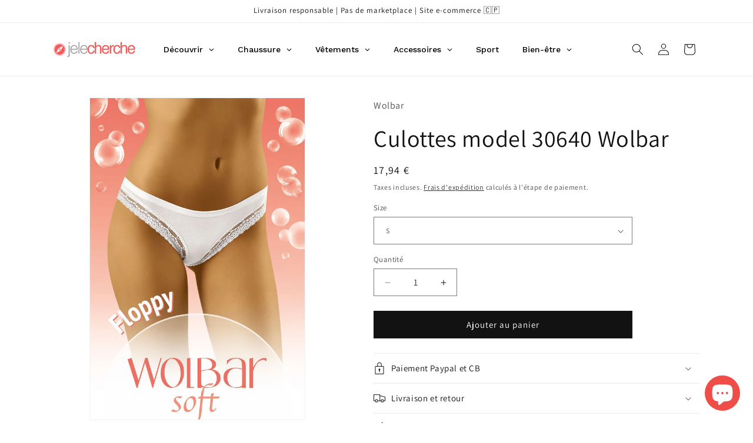

--- FILE ---
content_type: text/html; charset=utf-8
request_url: https://shop.jelecherche.com/products/culottes-model-30640-wolbar
body_size: 48136
content:
<!doctype html>
<html class="js" lang="fr">
  <head>
    <meta charset="utf-8">
    <meta http-equiv="X-UA-Compatible" content="IE=edge">
    <meta name="viewport" content="width=device-width,initial-scale=1">
    <meta name="theme-color" content="">
    <link rel="canonical" href="https://shop.jelecherche.com/products/culottes-model-30640-wolbar"><link rel="icon" type="image/png" href="//shop.jelecherche.com/cdn/shop/files/cropped-logo-rond-2019.png?crop=center&height=32&v=1645636865&width=32"><link rel="preconnect" href="https://fonts.shopifycdn.com" crossorigin><title>
      Culottes model 30640 Wolbar
 &ndash; Je Le Cherche</title>

    
      <meta name="description" content="Culotte très féminine à la coupe classique. Fabriqués dans des tissus de haute qualité, ils sont la garantie d&#39;un confort à 100 %. Lisse, unicolore, bordé d&#39;une élégante dentelle. Modèle intemporel qui ne doit pas manquer dans votre garde-robe ! Coton 90 % Élasthanne 7 % polyamide 3 % Taille Hanche Ceinture L 104-114 c">
    

    

<meta property="og:site_name" content="Je Le Cherche">
<meta property="og:url" content="https://shop.jelecherche.com/products/culottes-model-30640-wolbar">
<meta property="og:title" content="Culottes model 30640 Wolbar">
<meta property="og:type" content="product">
<meta property="og:description" content="Culotte très féminine à la coupe classique. Fabriqués dans des tissus de haute qualité, ils sont la garantie d&#39;un confort à 100 %. Lisse, unicolore, bordé d&#39;une élégante dentelle. Modèle intemporel qui ne doit pas manquer dans votre garde-robe ! Coton 90 % Élasthanne 7 % polyamide 3 % Taille Hanche Ceinture L 104-114 c"><meta property="og:image" content="http://shop.jelecherche.com/cdn/shop/files/custom1000x1500_68417.jpg?v=1715266058">
  <meta property="og:image:secure_url" content="https://shop.jelecherche.com/cdn/shop/files/custom1000x1500_68417.jpg?v=1715266058">
  <meta property="og:image:width" content="1000">
  <meta property="og:image:height" content="1500"><meta property="og:price:amount" content="17,94">
  <meta property="og:price:currency" content="EUR"><meta name="twitter:site" content="@jelecherche"><meta name="twitter:card" content="summary_large_image">
<meta name="twitter:title" content="Culottes model 30640 Wolbar">
<meta name="twitter:description" content="Culotte très féminine à la coupe classique. Fabriqués dans des tissus de haute qualité, ils sont la garantie d&#39;un confort à 100 %. Lisse, unicolore, bordé d&#39;une élégante dentelle. Modèle intemporel qui ne doit pas manquer dans votre garde-robe ! Coton 90 % Élasthanne 7 % polyamide 3 % Taille Hanche Ceinture L 104-114 c">


    <script src="//shop.jelecherche.com/cdn/shop/t/4/assets/constants.js?v=132983761750457495441729074932" defer="defer"></script>
    <script src="//shop.jelecherche.com/cdn/shop/t/4/assets/pubsub.js?v=158357773527763999511729074933" defer="defer"></script>
    <script src="//shop.jelecherche.com/cdn/shop/t/4/assets/global.js?v=152862011079830610291729074932" defer="defer"></script>
    <script src="//shop.jelecherche.com/cdn/shop/t/4/assets/details-disclosure.js?v=13653116266235556501729074932" defer="defer"></script>
    <script src="//shop.jelecherche.com/cdn/shop/t/4/assets/details-modal.js?v=25581673532751508451729074932" defer="defer"></script>
    <script src="//shop.jelecherche.com/cdn/shop/t/4/assets/search-form.js?v=133129549252120666541729074934" defer="defer"></script><script src="//shop.jelecherche.com/cdn/shop/t/4/assets/animations.js?v=88693664871331136111729074931" defer="defer"></script><script>window.performance && window.performance.mark && window.performance.mark('shopify.content_for_header.start');</script><meta name="facebook-domain-verification" content="viyorshmj0t623jqz6nldvo86uunox">
<meta name="google-site-verification" content="bQMhWBf0Bdas3cYDJfe5_B-RKviFtSsTf6aCcAet8mI">
<meta id="shopify-digital-wallet" name="shopify-digital-wallet" content="/61364076735/digital_wallets/dialog">
<meta name="shopify-checkout-api-token" content="90bf4f2a1d552ce03d6c787d382079c6">
<meta id="in-context-paypal-metadata" data-shop-id="61364076735" data-venmo-supported="false" data-environment="production" data-locale="fr_FR" data-paypal-v4="true" data-currency="EUR">
<link rel="alternate" type="application/json+oembed" href="https://shop.jelecherche.com/products/culottes-model-30640-wolbar.oembed">
<script async="async" src="/checkouts/internal/preloads.js?locale=fr-FR"></script>
<script id="apple-pay-shop-capabilities" type="application/json">{"shopId":61364076735,"countryCode":"FR","currencyCode":"EUR","merchantCapabilities":["supports3DS"],"merchantId":"gid:\/\/shopify\/Shop\/61364076735","merchantName":"Je Le Cherche","requiredBillingContactFields":["postalAddress","email","phone"],"requiredShippingContactFields":["postalAddress","email","phone"],"shippingType":"shipping","supportedNetworks":["visa","masterCard","amex","maestro"],"total":{"type":"pending","label":"Je Le Cherche","amount":"1.00"},"shopifyPaymentsEnabled":true,"supportsSubscriptions":true}</script>
<script id="shopify-features" type="application/json">{"accessToken":"90bf4f2a1d552ce03d6c787d382079c6","betas":["rich-media-storefront-analytics"],"domain":"shop.jelecherche.com","predictiveSearch":true,"shopId":61364076735,"locale":"fr"}</script>
<script>var Shopify = Shopify || {};
Shopify.shop = "jelecherche.myshopify.com";
Shopify.locale = "fr";
Shopify.currency = {"active":"EUR","rate":"1.0"};
Shopify.country = "FR";
Shopify.theme = {"name":"Dawn en production","id":174209171804,"schema_name":"Dawn","schema_version":"15.2.0","theme_store_id":887,"role":"main"};
Shopify.theme.handle = "null";
Shopify.theme.style = {"id":null,"handle":null};
Shopify.cdnHost = "shop.jelecherche.com/cdn";
Shopify.routes = Shopify.routes || {};
Shopify.routes.root = "/";</script>
<script type="module">!function(o){(o.Shopify=o.Shopify||{}).modules=!0}(window);</script>
<script>!function(o){function n(){var o=[];function n(){o.push(Array.prototype.slice.apply(arguments))}return n.q=o,n}var t=o.Shopify=o.Shopify||{};t.loadFeatures=n(),t.autoloadFeatures=n()}(window);</script>
<script id="shop-js-analytics" type="application/json">{"pageType":"product"}</script>
<script defer="defer" async type="module" src="//shop.jelecherche.com/cdn/shopifycloud/shop-js/modules/v2/client.init-shop-cart-sync_BcDpqI9l.fr.esm.js"></script>
<script defer="defer" async type="module" src="//shop.jelecherche.com/cdn/shopifycloud/shop-js/modules/v2/chunk.common_a1Rf5Dlz.esm.js"></script>
<script defer="defer" async type="module" src="//shop.jelecherche.com/cdn/shopifycloud/shop-js/modules/v2/chunk.modal_Djra7sW9.esm.js"></script>
<script type="module">
  await import("//shop.jelecherche.com/cdn/shopifycloud/shop-js/modules/v2/client.init-shop-cart-sync_BcDpqI9l.fr.esm.js");
await import("//shop.jelecherche.com/cdn/shopifycloud/shop-js/modules/v2/chunk.common_a1Rf5Dlz.esm.js");
await import("//shop.jelecherche.com/cdn/shopifycloud/shop-js/modules/v2/chunk.modal_Djra7sW9.esm.js");

  window.Shopify.SignInWithShop?.initShopCartSync?.({"fedCMEnabled":true,"windoidEnabled":true});

</script>
<script>(function() {
  var isLoaded = false;
  function asyncLoad() {
    if (isLoaded) return;
    isLoaded = true;
    var urls = ["https:\/\/intg.snapchat.com\/shopify\/shopify-scevent-init.js?id=2cede312-c560-4c1b-b756-7554b44b155e\u0026shop=jelecherche.myshopify.com","\/\/cdn.shopify.com\/proxy\/4d50be4bdfea5df437cef4bfaecf2425d52041549fe506cc16de200c5a4c297c\/bingshoppingtool-t2app-prod.trafficmanager.net\/uet\/tracking_script?shop=jelecherche.myshopify.com\u0026sp-cache-control=cHVibGljLCBtYXgtYWdlPTkwMA","https:\/\/example.com\/my_script.js?shop=jelecherche.myshopify.com"];
    for (var i = 0; i < urls.length; i++) {
      var s = document.createElement('script');
      s.type = 'text/javascript';
      s.async = true;
      s.src = urls[i];
      var x = document.getElementsByTagName('script')[0];
      x.parentNode.insertBefore(s, x);
    }
  };
  if(window.attachEvent) {
    window.attachEvent('onload', asyncLoad);
  } else {
    window.addEventListener('load', asyncLoad, false);
  }
})();</script>
<script id="__st">var __st={"a":61364076735,"offset":3600,"reqid":"653065f5-a89f-4f50-9e05-e9d91a610f1e-1769319568","pageurl":"shop.jelecherche.com\/products\/culottes-model-30640-wolbar","u":"c6c162454abe","p":"product","rtyp":"product","rid":9340111880540};</script>
<script>window.ShopifyPaypalV4VisibilityTracking = true;</script>
<script id="captcha-bootstrap">!function(){'use strict';const t='contact',e='account',n='new_comment',o=[[t,t],['blogs',n],['comments',n],[t,'customer']],c=[[e,'customer_login'],[e,'guest_login'],[e,'recover_customer_password'],[e,'create_customer']],r=t=>t.map((([t,e])=>`form[action*='/${t}']:not([data-nocaptcha='true']) input[name='form_type'][value='${e}']`)).join(','),a=t=>()=>t?[...document.querySelectorAll(t)].map((t=>t.form)):[];function s(){const t=[...o],e=r(t);return a(e)}const i='password',u='form_key',d=['recaptcha-v3-token','g-recaptcha-response','h-captcha-response',i],f=()=>{try{return window.sessionStorage}catch{return}},m='__shopify_v',_=t=>t.elements[u];function p(t,e,n=!1){try{const o=window.sessionStorage,c=JSON.parse(o.getItem(e)),{data:r}=function(t){const{data:e,action:n}=t;return t[m]||n?{data:e,action:n}:{data:t,action:n}}(c);for(const[e,n]of Object.entries(r))t.elements[e]&&(t.elements[e].value=n);n&&o.removeItem(e)}catch(o){console.error('form repopulation failed',{error:o})}}const l='form_type',E='cptcha';function T(t){t.dataset[E]=!0}const w=window,h=w.document,L='Shopify',v='ce_forms',y='captcha';let A=!1;((t,e)=>{const n=(g='f06e6c50-85a8-45c8-87d0-21a2b65856fe',I='https://cdn.shopify.com/shopifycloud/storefront-forms-hcaptcha/ce_storefront_forms_captcha_hcaptcha.v1.5.2.iife.js',D={infoText:'Protégé par hCaptcha',privacyText:'Confidentialité',termsText:'Conditions'},(t,e,n)=>{const o=w[L][v],c=o.bindForm;if(c)return c(t,g,e,D).then(n);var r;o.q.push([[t,g,e,D],n]),r=I,A||(h.body.append(Object.assign(h.createElement('script'),{id:'captcha-provider',async:!0,src:r})),A=!0)});var g,I,D;w[L]=w[L]||{},w[L][v]=w[L][v]||{},w[L][v].q=[],w[L][y]=w[L][y]||{},w[L][y].protect=function(t,e){n(t,void 0,e),T(t)},Object.freeze(w[L][y]),function(t,e,n,w,h,L){const[v,y,A,g]=function(t,e,n){const i=e?o:[],u=t?c:[],d=[...i,...u],f=r(d),m=r(i),_=r(d.filter((([t,e])=>n.includes(e))));return[a(f),a(m),a(_),s()]}(w,h,L),I=t=>{const e=t.target;return e instanceof HTMLFormElement?e:e&&e.form},D=t=>v().includes(t);t.addEventListener('submit',(t=>{const e=I(t);if(!e)return;const n=D(e)&&!e.dataset.hcaptchaBound&&!e.dataset.recaptchaBound,o=_(e),c=g().includes(e)&&(!o||!o.value);(n||c)&&t.preventDefault(),c&&!n&&(function(t){try{if(!f())return;!function(t){const e=f();if(!e)return;const n=_(t);if(!n)return;const o=n.value;o&&e.removeItem(o)}(t);const e=Array.from(Array(32),(()=>Math.random().toString(36)[2])).join('');!function(t,e){_(t)||t.append(Object.assign(document.createElement('input'),{type:'hidden',name:u})),t.elements[u].value=e}(t,e),function(t,e){const n=f();if(!n)return;const o=[...t.querySelectorAll(`input[type='${i}']`)].map((({name:t})=>t)),c=[...d,...o],r={};for(const[a,s]of new FormData(t).entries())c.includes(a)||(r[a]=s);n.setItem(e,JSON.stringify({[m]:1,action:t.action,data:r}))}(t,e)}catch(e){console.error('failed to persist form',e)}}(e),e.submit())}));const S=(t,e)=>{t&&!t.dataset[E]&&(n(t,e.some((e=>e===t))),T(t))};for(const o of['focusin','change'])t.addEventListener(o,(t=>{const e=I(t);D(e)&&S(e,y())}));const B=e.get('form_key'),M=e.get(l),P=B&&M;t.addEventListener('DOMContentLoaded',(()=>{const t=y();if(P)for(const e of t)e.elements[l].value===M&&p(e,B);[...new Set([...A(),...v().filter((t=>'true'===t.dataset.shopifyCaptcha))])].forEach((e=>S(e,t)))}))}(h,new URLSearchParams(w.location.search),n,t,e,['guest_login'])})(!0,!0)}();</script>
<script integrity="sha256-4kQ18oKyAcykRKYeNunJcIwy7WH5gtpwJnB7kiuLZ1E=" data-source-attribution="shopify.loadfeatures" defer="defer" src="//shop.jelecherche.com/cdn/shopifycloud/storefront/assets/storefront/load_feature-a0a9edcb.js" crossorigin="anonymous"></script>
<script data-source-attribution="shopify.dynamic_checkout.dynamic.init">var Shopify=Shopify||{};Shopify.PaymentButton=Shopify.PaymentButton||{isStorefrontPortableWallets:!0,init:function(){window.Shopify.PaymentButton.init=function(){};var t=document.createElement("script");t.src="https://shop.jelecherche.com/cdn/shopifycloud/portable-wallets/latest/portable-wallets.fr.js",t.type="module",document.head.appendChild(t)}};
</script>
<script data-source-attribution="shopify.dynamic_checkout.buyer_consent">
  function portableWalletsHideBuyerConsent(e){var t=document.getElementById("shopify-buyer-consent"),n=document.getElementById("shopify-subscription-policy-button");t&&n&&(t.classList.add("hidden"),t.setAttribute("aria-hidden","true"),n.removeEventListener("click",e))}function portableWalletsShowBuyerConsent(e){var t=document.getElementById("shopify-buyer-consent"),n=document.getElementById("shopify-subscription-policy-button");t&&n&&(t.classList.remove("hidden"),t.removeAttribute("aria-hidden"),n.addEventListener("click",e))}window.Shopify?.PaymentButton&&(window.Shopify.PaymentButton.hideBuyerConsent=portableWalletsHideBuyerConsent,window.Shopify.PaymentButton.showBuyerConsent=portableWalletsShowBuyerConsent);
</script>
<script data-source-attribution="shopify.dynamic_checkout.cart.bootstrap">document.addEventListener("DOMContentLoaded",(function(){function t(){return document.querySelector("shopify-accelerated-checkout-cart, shopify-accelerated-checkout")}if(t())Shopify.PaymentButton.init();else{new MutationObserver((function(e,n){t()&&(Shopify.PaymentButton.init(),n.disconnect())})).observe(document.body,{childList:!0,subtree:!0})}}));
</script>
<script id='scb4127' type='text/javascript' async='' src='https://shop.jelecherche.com/cdn/shopifycloud/privacy-banner/storefront-banner.js'></script><link id="shopify-accelerated-checkout-styles" rel="stylesheet" media="screen" href="https://shop.jelecherche.com/cdn/shopifycloud/portable-wallets/latest/accelerated-checkout-backwards-compat.css" crossorigin="anonymous">
<style id="shopify-accelerated-checkout-cart">
        #shopify-buyer-consent {
  margin-top: 1em;
  display: inline-block;
  width: 100%;
}

#shopify-buyer-consent.hidden {
  display: none;
}

#shopify-subscription-policy-button {
  background: none;
  border: none;
  padding: 0;
  text-decoration: underline;
  font-size: inherit;
  cursor: pointer;
}

#shopify-subscription-policy-button::before {
  box-shadow: none;
}

      </style>
<script id="sections-script" data-sections="header" defer="defer" src="//shop.jelecherche.com/cdn/shop/t/4/compiled_assets/scripts.js?v=685"></script>
<script>window.performance && window.performance.mark && window.performance.mark('shopify.content_for_header.end');</script>


    <style data-shopify>
      @font-face {
  font-family: Assistant;
  font-weight: 400;
  font-style: normal;
  font-display: swap;
  src: url("//shop.jelecherche.com/cdn/fonts/assistant/assistant_n4.9120912a469cad1cc292572851508ca49d12e768.woff2") format("woff2"),
       url("//shop.jelecherche.com/cdn/fonts/assistant/assistant_n4.6e9875ce64e0fefcd3f4446b7ec9036b3ddd2985.woff") format("woff");
}

      @font-face {
  font-family: Assistant;
  font-weight: 700;
  font-style: normal;
  font-display: swap;
  src: url("//shop.jelecherche.com/cdn/fonts/assistant/assistant_n7.bf44452348ec8b8efa3aa3068825305886b1c83c.woff2") format("woff2"),
       url("//shop.jelecherche.com/cdn/fonts/assistant/assistant_n7.0c887fee83f6b3bda822f1150b912c72da0f7b64.woff") format("woff");
}

      
      
      @font-face {
  font-family: Assistant;
  font-weight: 400;
  font-style: normal;
  font-display: swap;
  src: url("//shop.jelecherche.com/cdn/fonts/assistant/assistant_n4.9120912a469cad1cc292572851508ca49d12e768.woff2") format("woff2"),
       url("//shop.jelecherche.com/cdn/fonts/assistant/assistant_n4.6e9875ce64e0fefcd3f4446b7ec9036b3ddd2985.woff") format("woff");
}


      
        :root,
        .color-background-1 {
          --color-background: 255,255,255;
        
          --gradient-background: #ffffff;
        

        

        --color-foreground: 18,18,18;
        --color-background-contrast: 191,191,191;
        --color-shadow: 18,18,18;
        --color-button: 18,18,18;
        --color-button-text: 255,255,255;
        --color-secondary-button: 255,255,255;
        --color-secondary-button-text: 18,18,18;
        --color-link: 18,18,18;
        --color-badge-foreground: 18,18,18;
        --color-badge-background: 255,255,255;
        --color-badge-border: 18,18,18;
        --payment-terms-background-color: rgb(255 255 255);
      }
      
        
        .color-background-2 {
          --color-background: 243,243,243;
        
          --gradient-background: #f3f3f3;
        

        

        --color-foreground: 18,18,18;
        --color-background-contrast: 179,179,179;
        --color-shadow: 18,18,18;
        --color-button: 18,18,18;
        --color-button-text: 243,243,243;
        --color-secondary-button: 243,243,243;
        --color-secondary-button-text: 18,18,18;
        --color-link: 18,18,18;
        --color-badge-foreground: 18,18,18;
        --color-badge-background: 243,243,243;
        --color-badge-border: 18,18,18;
        --payment-terms-background-color: rgb(243 243 243);
      }
      
        
        .color-inverse {
          --color-background: 18,18,18;
        
          --gradient-background: #121212;
        

        

        --color-foreground: 255,255,255;
        --color-background-contrast: 146,146,146;
        --color-shadow: 18,18,18;
        --color-button: 255,255,255;
        --color-button-text: 18,18,18;
        --color-secondary-button: 18,18,18;
        --color-secondary-button-text: 255,255,255;
        --color-link: 255,255,255;
        --color-badge-foreground: 255,255,255;
        --color-badge-background: 18,18,18;
        --color-badge-border: 255,255,255;
        --payment-terms-background-color: rgb(18 18 18);
      }
      
        
        .color-accent-1 {
          --color-background: 18,18,18;
        
          --gradient-background: #121212;
        

        

        --color-foreground: 255,255,255;
        --color-background-contrast: 146,146,146;
        --color-shadow: 18,18,18;
        --color-button: 255,255,255;
        --color-button-text: 18,18,18;
        --color-secondary-button: 18,18,18;
        --color-secondary-button-text: 255,255,255;
        --color-link: 255,255,255;
        --color-badge-foreground: 255,255,255;
        --color-badge-background: 18,18,18;
        --color-badge-border: 255,255,255;
        --payment-terms-background-color: rgb(18 18 18);
      }
      
        
        .color-accent-2 {
          --color-background: 239,77,72;
        
          --gradient-background: #ef4d48;
        

        

        --color-foreground: 255,255,255;
        --color-background-contrast: 169,19,15;
        --color-shadow: 18,18,18;
        --color-button: 255,255,255;
        --color-button-text: 239,77,72;
        --color-secondary-button: 239,77,72;
        --color-secondary-button-text: 255,255,255;
        --color-link: 255,255,255;
        --color-badge-foreground: 255,255,255;
        --color-badge-background: 239,77,72;
        --color-badge-border: 255,255,255;
        --payment-terms-background-color: rgb(239 77 72);
      }
      

      body, .color-background-1, .color-background-2, .color-inverse, .color-accent-1, .color-accent-2 {
        color: rgba(var(--color-foreground), 0.75);
        background-color: rgb(var(--color-background));
      }

      :root {
        --font-body-family: Assistant, sans-serif;
        --font-body-style: normal;
        --font-body-weight: 400;
        --font-body-weight-bold: 700;

        --font-heading-family: Assistant, sans-serif;
        --font-heading-style: normal;
        --font-heading-weight: 400;

        --font-body-scale: 1.0;
        --font-heading-scale: 1.0;

        --media-padding: px;
        --media-border-opacity: 0.05;
        --media-border-width: 1px;
        --media-radius: 0px;
        --media-shadow-opacity: 0.0;
        --media-shadow-horizontal-offset: 0px;
        --media-shadow-vertical-offset: 0px;
        --media-shadow-blur-radius: 0px;
        --media-shadow-visible: 0;

        --page-width: 120rem;
        --page-width-margin: 0rem;

        --product-card-image-padding: 0.0rem;
        --product-card-corner-radius: 0.0rem;
        --product-card-text-alignment: left;
        --product-card-border-width: 0.0rem;
        --product-card-border-opacity: 0.0;
        --product-card-shadow-opacity: 0.1;
        --product-card-shadow-visible: 1;
        --product-card-shadow-horizontal-offset: 0.0rem;
        --product-card-shadow-vertical-offset: 0.0rem;
        --product-card-shadow-blur-radius: 0.0rem;

        --collection-card-image-padding: 0.0rem;
        --collection-card-corner-radius: 0.0rem;
        --collection-card-text-alignment: left;
        --collection-card-border-width: 0.0rem;
        --collection-card-border-opacity: 0.0;
        --collection-card-shadow-opacity: 0.1;
        --collection-card-shadow-visible: 1;
        --collection-card-shadow-horizontal-offset: 0.0rem;
        --collection-card-shadow-vertical-offset: 0.0rem;
        --collection-card-shadow-blur-radius: 0.0rem;

        --blog-card-image-padding: 0.0rem;
        --blog-card-corner-radius: 0.0rem;
        --blog-card-text-alignment: left;
        --blog-card-border-width: 0.0rem;
        --blog-card-border-opacity: 0.0;
        --blog-card-shadow-opacity: 0.1;
        --blog-card-shadow-visible: 1;
        --blog-card-shadow-horizontal-offset: 0.0rem;
        --blog-card-shadow-vertical-offset: 0.0rem;
        --blog-card-shadow-blur-radius: 0.0rem;

        --badge-corner-radius: 4.0rem;

        --popup-border-width: 1px;
        --popup-border-opacity: 0.1;
        --popup-corner-radius: 0px;
        --popup-shadow-opacity: 0.0;
        --popup-shadow-horizontal-offset: 0px;
        --popup-shadow-vertical-offset: 0px;
        --popup-shadow-blur-radius: 0px;

        --drawer-border-width: 1px;
        --drawer-border-opacity: 0.1;
        --drawer-shadow-opacity: 0.0;
        --drawer-shadow-horizontal-offset: 0px;
        --drawer-shadow-vertical-offset: 0px;
        --drawer-shadow-blur-radius: 0px;

        --spacing-sections-desktop: 0px;
        --spacing-sections-mobile: 0px;

        --grid-desktop-vertical-spacing: 8px;
        --grid-desktop-horizontal-spacing: 8px;
        --grid-mobile-vertical-spacing: 4px;
        --grid-mobile-horizontal-spacing: 4px;

        --text-boxes-border-opacity: 0.0;
        --text-boxes-border-width: 0px;
        --text-boxes-radius: 0px;
        --text-boxes-shadow-opacity: 0.0;
        --text-boxes-shadow-visible: 0;
        --text-boxes-shadow-horizontal-offset: 0px;
        --text-boxes-shadow-vertical-offset: 0px;
        --text-boxes-shadow-blur-radius: 0px;

        --buttons-radius: 0px;
        --buttons-radius-outset: 0px;
        --buttons-border-width: 1px;
        --buttons-border-opacity: 1.0;
        --buttons-shadow-opacity: 0.0;
        --buttons-shadow-visible: 0;
        --buttons-shadow-horizontal-offset: 0px;
        --buttons-shadow-vertical-offset: 0px;
        --buttons-shadow-blur-radius: 0px;
        --buttons-border-offset: 0px;

        --inputs-radius: 0px;
        --inputs-border-width: 1px;
        --inputs-border-opacity: 0.55;
        --inputs-shadow-opacity: 0.0;
        --inputs-shadow-horizontal-offset: 0px;
        --inputs-margin-offset: 0px;
        --inputs-shadow-vertical-offset: 0px;
        --inputs-shadow-blur-radius: 0px;
        --inputs-radius-outset: 0px;

        --variant-pills-radius: 40px;
        --variant-pills-border-width: 1px;
        --variant-pills-border-opacity: 0.55;
        --variant-pills-shadow-opacity: 0.0;
        --variant-pills-shadow-horizontal-offset: 0px;
        --variant-pills-shadow-vertical-offset: 0px;
        --variant-pills-shadow-blur-radius: 0px;
      }

      *,
      *::before,
      *::after {
        box-sizing: inherit;
      }

      html {
        box-sizing: border-box;
        font-size: calc(var(--font-body-scale) * 62.5%);
        height: 100%;
      }

      body {
        display: grid;
        grid-template-rows: auto auto 1fr auto;
        grid-template-columns: 100%;
        min-height: 100%;
        margin: 0;
        font-size: 1.5rem;
        letter-spacing: 0.06rem;
        line-height: calc(1 + 0.8 / var(--font-body-scale));
        font-family: var(--font-body-family);
        font-style: var(--font-body-style);
        font-weight: var(--font-body-weight);
      }

      @media screen and (min-width: 750px) {
        body {
          font-size: 1.6rem;
        }
      }
    </style>

    <link href="//shop.jelecherche.com/cdn/shop/t/4/assets/base.css?v=159841507637079171801729074931" rel="stylesheet" type="text/css" media="all" />
    <link rel="stylesheet" href="//shop.jelecherche.com/cdn/shop/t/4/assets/component-cart-items.css?v=123238115697927560811729074931" media="print" onload="this.media='all'">
      <link rel="preload" as="font" href="//shop.jelecherche.com/cdn/fonts/assistant/assistant_n4.9120912a469cad1cc292572851508ca49d12e768.woff2" type="font/woff2" crossorigin>
      

      <link rel="preload" as="font" href="//shop.jelecherche.com/cdn/fonts/assistant/assistant_n4.9120912a469cad1cc292572851508ca49d12e768.woff2" type="font/woff2" crossorigin>
      
<link
        rel="stylesheet"
        href="//shop.jelecherche.com/cdn/shop/t/4/assets/component-predictive-search.css?v=118923337488134913561729074931"
        media="print"
        onload="this.media='all'"
      ><script>
      if (Shopify.designMode) {
        document.documentElement.classList.add('shopify-design-mode');
      }
    </script>
  <!-- BEGIN app block: shopify://apps/globo-mega-menu/blocks/app-embed/7a00835e-fe40-45a5-a615-2eb4ab697b58 -->
<link href="//cdn.shopify.com/extensions/019be4fb-bfc8-74a5-a8d9-c694285f11c2/menufrontend-305/assets/main-navigation-styles.min.css" rel="stylesheet" type="text/css" media="all" />
<link href="//cdn.shopify.com/extensions/019be4fb-bfc8-74a5-a8d9-c694285f11c2/menufrontend-305/assets/theme-styles.min.css" rel="stylesheet" type="text/css" media="all" />
<script type="text/javascript" hs-ignore data-cookieconsent="ignore" data-ccm-injected>
document.getElementsByTagName('html')[0].classList.add('globo-menu-loading');
window.GloboMenuConfig = window.GloboMenuConfig || {}
window.GloboMenuConfig.curLocale = "fr";
window.GloboMenuConfig.shop = "jelecherche.myshopify.com";
window.GloboMenuConfig.GloboMenuLocale = "fr";
window.GloboMenuConfig.locale = "fr";
window.menuRootUrl = "";
window.GloboMenuCustomer = false;
window.GloboMenuAssetsUrl = 'https://cdn.shopify.com/extensions/019be4fb-bfc8-74a5-a8d9-c694285f11c2/menufrontend-305/assets/';
window.GloboMenuFilesUrl = '//shop.jelecherche.com/cdn/shop/files/';
window.GloboMenuLinklists = {"main-menu": [{'url' :"\/search", 'title': "Rechercher"},{'url' :"https:\/\/www.jelecherche.com\/cat\/mode", 'title': "Mode et accessoires"},{'url' :"\/collections\/sextoy", 'title': "Bien-être"},{'url' :"\/pages\/contact", 'title': "Contact"}],"footer": [{'url' :"\/collections\/vetements", 'title': "Mode"},{'url' :"\/policies\/terms-of-service", 'title': "Conditions d'utilisation"},{'url' :"\/policies\/refund-policy", 'title': "Politique de remboursement"}],"menu-pied-de-page-commande": [{'url' :"\/blogs\/infos", 'title': "Blog"},{'url' :"\/policies\/legal-notice", 'title': "Mentions légales"},{'url' :"\/policies\/privacy-policy", 'title': "Politique de confidentialité"},{'url' :"\/policies\/refund-policy", 'title': "Politique de remboursement"},{'url' :"\/policies\/shipping-policy", 'title': "Livraison"},{'url' :"\/policies\/terms-of-service", 'title': "Conditions d'utilisations et de ventes"},{'url' :"\/pages\/contact", 'title': "Contact"},{'url' :"https:\/\/jelecherche.goaffpro.com\/", 'title': "Devenir affilié"},{'url' :"https:\/\/shop.jelecherche.com\/pages\/parrainage", 'title': "Parrainez une amie"}],"customer-account-main-menu": [{'url' :"\/", 'title': "Boutique"},{'url' :"https:\/\/shopify.com\/61364076735\/account\/orders?locale=fr\u0026region_country=FR", 'title': "Orders"}]}
window.GloboMenuConfig.is_app_embedded = true;
window.showAdsInConsole = true;
</script>
<link href="//cdn.shopify.com/extensions/019be4fb-bfc8-74a5-a8d9-c694285f11c2/menufrontend-305/assets/font-awesome.min.css" rel="stylesheet" type="text/css" media="all" />


<script hs-ignore data-cookieconsent="ignore" data-ccm-injected type="text/javascript">
  window.GloboMenus = window.GloboMenus || [];
  var menuKey = "30519";
  window.GloboMenus[menuKey] = window.GloboMenus[menuKey] || {};
  window.GloboMenus[menuKey].id = menuKey;window.GloboMenus[menuKey].replacement = {"type":"auto"};window.GloboMenus[menuKey].type = "main";
  window.GloboMenus[menuKey].schedule = null;
  window.GloboMenus[menuKey].settings ={"font":{"tab_fontsize":"14","menu_fontsize":"14","tab_fontfamily":"Work Sans","tab_fontweight":"500","menu_fontfamily":"Work Sans","menu_fontweight":"500","tab_fontfamily_2":"Lato","menu_fontfamily_2":"Lato","submenu_text_fontsize":"13","tab_fontfamily_custom":false,"menu_fontfamily_custom":false,"submenu_text_fontfamily":"Work Sans","submenu_text_fontweight":"400","submenu_heading_fontsize":"14","submenu_text_fontfamily_2":"Arimo","submenu_heading_fontfamily":"Work Sans","submenu_heading_fontweight":"600","submenu_description_fontsize":"12","submenu_heading_fontfamily_2":"Bitter","submenu_description_fontfamily":"Work Sans","submenu_description_fontweight":"400","submenu_text_fontfamily_custom":false,"submenu_description_fontfamily_2":"Indie Flower","submenu_heading_fontfamily_custom":false,"submenu_description_fontfamily_custom":false},"color":{"menu_text":"rgba(0, 0, 0, 1)","menu_border":"rgba(239, 77, 71, 1)","submenu_text":"#313131","atc_text_color":"#FFFFFF","submenu_border":"#d1d1d1","menu_background":"rgba(255, 255, 255, 1)","menu_text_hover":"#f6f1f1","sale_text_color":"#ffffff","submenu_heading":"#ae2828","tab_heading_color":"#202020","soldout_text_color":"#757575","submenu_background":"#ffffff","submenu_text_hover":"#000000","submenu_description":"#969696","atc_background_color":"#1F1F1F","atc_text_color_hover":"#FFFFFF","tab_background_hover":"#d9d9d9","menu_background_hover":"rgba(18, 18, 18, 1)","sale_background_color":"#ec523e","soldout_background_color":"#d5d5d5","tab_heading_active_color":"#000000","submenu_description_hover":"#4d5bcd","atc_background_color_hover":"#000000"},"general":{"align":"left","login":false,"border":false,"logout":false,"search":false,"account":false,"trigger":"hover","register":false,"atcButton":false,"max_width":null,"indicators":true,"responsive":"768","transition":"fade","orientation":"horizontal","menu_padding":"20","carousel_loop":true,"mobile_border":true,"mobile_trigger":"click_toggle","submenu_border":false,"tab_lineheight":"50","menu_lineheight":"50","lazy_load_enable":true,"transition_delay":"150","transition_speed":"300","submenu_max_width":null,"carousel_auto_play":true,"dropdown_lineheight":"50","linklist_lineheight":"30","mobile_sticky_header":true,"desktop_sticky_header":true,"mobile_hide_linklist_submenu":false},"language":{"name":"Name","sale":"Sale","send":"Send","view":"View details","email":"Email","phone":"Phone Number","search":"Search for...","message":"Message","sold_out":"Sold out","add_to_cart":"Add to cart"}};
  window.GloboMenus[menuKey].itemsLength = 6;
</script><script type="template/html" id="globoMenu30519HTML"><ul class="gm-menu gm-menu-30519 gm-mobile-bordered gm-has-retractor gm-submenu-align-left gm-menu-trigger-hover gm-transition-fade" data-menu-id="30519" data-transition-speed="300" data-transition-delay="150">
<li data-gmmi="0" data-gmdi="0" class="gm-item gm-level-0 gm-has-submenu gm-submenu-mega gm-submenu-align-full"><a class="gm-target" title="Découvrir" href="/collections"><span class="gm-text">Découvrir</span><span class="gm-retractor"></span></a><div 
      class="gm-submenu gm-mega" 
      style=""
    ><div style="" class="submenu-background"></div>
      <ul class="gm-grid">
<li class="gm-item gm-grid-item gmcol-12">
      <ul class="gm-products-carousel"><li class="gm-heading">
          <a class="gm-target" href="/collections/jupe">Jupes</a>
        </li><li id="gm-owlcarousel-outer" class="gm-owlcarousel-outer">
          <div class="gm-owlcarousel owl-carousel" data-show="4" data-autoplay="true" data-loop="true"><!-- BEGIN app snippet: menu.item.products --><div class="gm-single-product">
          <a href="/products/jupe-courte-model-222481-roco-fashion" class="gm-target"><span class="gm-label gm-sold_out-label">Sold out</span><div class="gm-product-img"><img
            srcSet="[data-uri]"
            data-sizes="auto"
            data-src="//shop.jelecherche.com/cdn/shop/files/custom1000x1500_1107339_{width}x.jpg?v=1765862245"
            width="1000"
            height="1500"
            loading="lazy"
            data-widths="[40, 100, 140, 180, 250, 260, 275, 305, 440, 610, 720, 930, 1080]"
            class="gmlazyload gm-product-img"
            alt="Jupe courte model 222481 Roco Fashion"
          /></div>
            <div class="gm-product-vendor">Roco Fashion</div>
            <div class="gm-product-name">Jupe courte model 222481 Roco Fashion</div>
            <div class="gm-product">
              <div class="gm-product-price">
                <span class="gm-price">63,90 €</span></div></div>
          </a>
        </div><div class="gm-single-product">
          <a href="/products/jupe-courte-model-222480-roco-fashion" class="gm-target"><div class="gm-product-img"><img
            srcSet="[data-uri]"
            data-sizes="auto"
            data-src="//shop.jelecherche.com/cdn/shop/files/custom1000x1500_1107335_{width}x.jpg?v=1765862242"
            width="1000"
            height="1500"
            loading="lazy"
            data-widths="[40, 100, 140, 180, 250, 260, 275, 305, 440, 610, 720, 930, 1080]"
            class="gmlazyload gm-product-img"
            alt="Jupe courte model 222480 Roco Fashion"
          /></div>
            <div class="gm-product-vendor">Roco Fashion</div>
            <div class="gm-product-name">Jupe courte model 222480 Roco Fashion</div>
            <div class="gm-product">
              <div class="gm-product-price">
                <span class="gm-price">63,90 €</span></div></div>
          </a>
        </div><div class="gm-single-product">
          <a href="/products/jupe-courte-model-222479-roco-fashion" class="gm-target"><div class="gm-product-img"><img
            srcSet="[data-uri]"
            data-sizes="auto"
            data-src="//shop.jelecherche.com/cdn/shop/files/custom1000x1500_1107332_{width}x.jpg?v=1765862239"
            width="1000"
            height="1500"
            loading="lazy"
            data-widths="[40, 100, 140, 180, 250, 260, 275, 305, 440, 610, 720, 930, 1080]"
            class="gmlazyload gm-product-img"
            alt="Jupe courte model 222479 Roco Fashion"
          /></div>
            <div class="gm-product-vendor">Roco Fashion</div>
            <div class="gm-product-name">Jupe courte model 222479 Roco Fashion</div>
            <div class="gm-product">
              <div class="gm-product-price">
                <span class="gm-price">63,90 €</span></div></div>
          </a>
        </div><div class="gm-single-product">
          <a href="/products/jupe-courte-model-222478-roco-fashion" class="gm-target"><div class="gm-product-img"><img
            srcSet="[data-uri]"
            data-sizes="auto"
            data-src="//shop.jelecherche.com/cdn/shop/files/custom1000x1500_1107328_{width}x.jpg?v=1765862238"
            width="1000"
            height="1500"
            loading="lazy"
            data-widths="[40, 100, 140, 180, 250, 260, 275, 305, 440, 610, 720, 930, 1080]"
            class="gmlazyload gm-product-img"
            alt="Jupe courte model 222478 Roco Fashion"
          /></div>
            <div class="gm-product-vendor">Roco Fashion</div>
            <div class="gm-product-name">Jupe courte model 222478 Roco Fashion</div>
            <div class="gm-product">
              <div class="gm-product-price">
                <span class="gm-price">63,90 €</span></div></div>
          </a>
        </div>
</div>
        </li>
      </ul>
    </li>
<li class="gm-item gm-grid-item gmcol-12">
      <ul class="gm-products-grid gm-grid"><li class="gmcol-12">
            <div class="gm-heading">
              <a class="gm-target" href="/collections/robe">Robe</a>
            </div>
          </li><!-- BEGIN app snippet: menu.item.products --><li class="gm-grid-item gmcol-3"><div class="gm-single-product">
          <a href="/products/robe-de-jour-model-168134-rue-paris" class="gm-target"><div class="gm-product-img"><img
            srcSet="[data-uri]"
            data-sizes="auto"
            data-src="//shop.jelecherche.com/cdn/shop/files/custom1000x1500_944213_{width}x.jpg?v=1717292329"
            width="1000"
            height="1500"
            loading="lazy"
            data-widths="[40, 100, 140, 180, 250, 260, 275, 305, 440, 610, 720, 930, 1080]"
            class="gmlazyload gm-product-img"
            alt="Robe de jour model 168134 Rue Paris"
          /></div>
            <div class="gm-product-vendor">Rue Paris</div>
            <div class="gm-product-name">Robe de jour model 168134 Rue Paris</div>
            <div class="gm-product">
              <div class="gm-product-price">
                <span class="gm-price">17,94 €</span></div></div>
          </a>
        </div></li><li class="gm-grid-item gmcol-3"><div class="gm-single-product">
          <a href="/products/robe-de-jour-model-168135-rue-paris" class="gm-target"><div class="gm-product-img"><img
            srcSet="[data-uri]"
            data-sizes="auto"
            data-src="//shop.jelecherche.com/cdn/shop/files/custom1000x1500_944216_{width}x.jpg?v=1717292339"
            width="1000"
            height="1500"
            loading="lazy"
            data-widths="[40, 100, 140, 180, 250, 260, 275, 305, 440, 610, 720, 930, 1080]"
            class="gmlazyload gm-product-img"
            alt="Robe de jour model 168135 Rue Paris"
          /></div>
            <div class="gm-product-vendor">Rue Paris</div>
            <div class="gm-product-name">Robe de jour model 168135 Rue Paris</div>
            <div class="gm-product">
              <div class="gm-product-price">
                <span class="gm-price">17,94 €</span></div></div>
          </a>
        </div></li><li class="gm-grid-item gmcol-3"><div class="gm-single-product">
          <a href="/products/robe-de-jour-model-168136-rue-paris" class="gm-target"><div class="gm-product-img"><img
            srcSet="[data-uri]"
            data-sizes="auto"
            data-src="//shop.jelecherche.com/cdn/shop/files/custom1000x1500_944219_{width}x.jpg?v=1717292345"
            width="1000"
            height="1500"
            loading="lazy"
            data-widths="[40, 100, 140, 180, 250, 260, 275, 305, 440, 610, 720, 930, 1080]"
            class="gmlazyload gm-product-img"
            alt="Robe de jour model 168136 Rue Paris"
          /></div>
            <div class="gm-product-vendor">Rue Paris</div>
            <div class="gm-product-name">Robe de jour model 168136 Rue Paris</div>
            <div class="gm-product">
              <div class="gm-product-price">
                <span class="gm-price">17,94 €</span></div></div>
          </a>
        </div></li><li class="gm-grid-item gmcol-3"><div class="gm-single-product">
          <a href="/products/robe-de-jour-model-168137-rue-paris" class="gm-target"><span class="gm-label gm-sold_out-label">Sold out</span><div class="gm-product-img"><img
            srcSet="[data-uri]"
            data-sizes="auto"
            data-src="//shop.jelecherche.com/cdn/shop/files/custom1000x1500_944221_{width}x.jpg?v=1717292351"
            width="1000"
            height="1500"
            loading="lazy"
            data-widths="[40, 100, 140, 180, 250, 260, 275, 305, 440, 610, 720, 930, 1080]"
            class="gmlazyload gm-product-img"
            alt="Robe de jour model 168137 Rue Paris"
          /></div>
            <div class="gm-product-vendor">Rue Paris</div>
            <div class="gm-product-name">Robe de jour model 168137 Rue Paris</div>
            <div class="gm-product">
              <div class="gm-product-price">
                <span class="gm-price">17,94 €</span></div></div>
          </a>
        </div></li>
</ul>
    </li>
<li class="gm-item gm-grid-item gmcol-12">
      <ul class="gm-products-grid gm-grid"><li class="gmcol-12">
            <div class="gm-heading">
              <a class="gm-target" href="/collections/maillots-de-bain">Maillot</a>
            </div>
          </li><!-- BEGIN app snippet: menu.item.products --><li class="gm-grid-item gmcol-3"><div class="gm-single-product">
          <a href="/products/short-nageur-model-163564-lupo-line" class="gm-target"><span class="gm-label gm-sold_out-label">Sold out</span><div class="gm-product-img"><img
            srcSet="[data-uri]"
            data-sizes="auto"
            data-src="//shop.jelecherche.com/cdn/shop/files/custom1000x1500_930715_{width}x.jpg?v=1717212643"
            width="1000"
            height="1500"
            loading="lazy"
            data-widths="[40, 100, 140, 180, 250, 260, 275, 305, 440, 610, 720, 930, 1080]"
            class="gmlazyload gm-product-img"
            alt="Short nageur model 163564 Lupo Line"
          /></div>
            <div class="gm-product-vendor">Lupo Line</div>
            <div class="gm-product-name">Short nageur model 163564 Lupo Line</div>
            <div class="gm-product">
              <div class="gm-product-price">
                <span class="gm-price">17,94 €</span></div></div>
          </a>
        </div></li><li class="gm-grid-item gmcol-3"><div class="gm-single-product">
          <a href="/products/culottes-nageur-model-163565-lupo-line" class="gm-target"><span class="gm-label gm-sold_out-label">Sold out</span><div class="gm-product-img"><img
            srcSet="[data-uri]"
            data-sizes="auto"
            data-src="//shop.jelecherche.com/cdn/shop/files/custom1000x1500_930716_{width}x.jpg?v=1717212647"
            width="1000"
            height="1500"
            loading="lazy"
            data-widths="[40, 100, 140, 180, 250, 260, 275, 305, 440, 610, 720, 930, 1080]"
            class="gmlazyload gm-product-img"
            alt="Culottes nageur model 163565 Lupo Line"
          /></div>
            <div class="gm-product-vendor">Lupo Line</div>
            <div class="gm-product-name">Culottes nageur model 163565 Lupo Line</div>
            <div class="gm-product">
              <div class="gm-product-price">
                <span class="gm-price">17,94 €</span></div></div>
          </a>
        </div></li><li class="gm-grid-item gmcol-3"><div class="gm-single-product">
          <a href="/products/culottes-nageur-model-165649-lupo-line" class="gm-target"><span class="gm-label gm-sold_out-label">Sold out</span><div class="gm-product-img"><img
            srcSet="[data-uri]"
            data-sizes="auto"
            data-src="//shop.jelecherche.com/cdn/shop/files/custom1000x1500_936978_{width}x.jpg?v=1717238913"
            width="1000"
            height="1500"
            loading="lazy"
            data-widths="[40, 100, 140, 180, 250, 260, 275, 305, 440, 610, 720, 930, 1080]"
            class="gmlazyload gm-product-img"
            alt="Culottes nageur model 165649 Lupo Line"
          /></div>
            <div class="gm-product-vendor">Lupo Line</div>
            <div class="gm-product-name">Culottes nageur model 165649 Lupo Line</div>
            <div class="gm-product">
              <div class="gm-product-price">
                <span class="gm-price">20,54 €</span></div></div>
          </a>
        </div></li><li class="gm-grid-item gmcol-3"><div class="gm-single-product">
          <a href="/products/culottes-nageur-model-180033-lupo-line" class="gm-target"><span class="gm-label gm-sold_out-label">Sold out</span><div class="gm-product-img"><img
            srcSet="[data-uri]"
            data-sizes="auto"
            data-src="//shop.jelecherche.com/cdn/shop/files/custom1000x1500_979203_{width}x.jpg?v=1717786474"
            width="1000"
            height="1500"
            loading="lazy"
            data-widths="[40, 100, 140, 180, 250, 260, 275, 305, 440, 610, 720, 930, 1080]"
            class="gmlazyload gm-product-img"
            alt="Culottes nageur model 180033 Lupo Line"
          /></div>
            <div class="gm-product-vendor">Lupo Line</div>
            <div class="gm-product-name">Culottes nageur model 180033 Lupo Line</div>
            <div class="gm-product">
              <div class="gm-product-price">
                <span class="gm-price">20,54 €</span></div></div>
          </a>
        </div></li>
</ul>
    </li>
<li class="gm-item gm-grid-item gmcol-12">
    <div class="gm-collections gm-grid"><div class="gm-collection gm-collection-top gmcol-3">
              <a class="gm-target" href=/collections/sport>
                <div class="gm-collection-img"><img
                srcSet="[data-uri]"
                data-sizes="auto"
                data-src="//shop.jelecherche.com/cdn/shop/collections/pexels-pixabay-416778-2_{width}x.jpg?v=1686218163"
                width="5472"
                height="3648"
                alt="Yoga et fitness"
                data-widths="[40, 100, 140, 180, 250, 260, 275, 305, 440, 610, 720, 930, 1080, 1200, 1640, 2048]"
                title="Yoga et fitness"
                class="gmlazyload gm-product-img"
              ></div>
                <div class="gm-target">
                  <span class="gm-text">Yoga et fitness</span>
                </div>
              </a>
            </div><div class="gm-collection gm-collection-top gmcol-3">
              <a class="gm-target" href=/collections/robe-longue>
                <div class="gm-collection-img"><img
                srcSet="[data-uri]"
                data-sizes="auto"
                data-src="//shop.jelecherche.com/cdn/shop/collections/962129_{width}x.png?v=1691449483"
                width="2482"
                height="1500"
                alt="Robe longue"
                data-widths="[40, 100, 140, 180, 250, 260, 275, 305, 440, 610, 720, 930, 1080, 1200, 1640, 2048]"
                title="Robe longue"
                class="gmlazyload gm-product-img"
              ></div>
                <div class="gm-target">
                  <span class="gm-text">Robe longue</span>
                </div>
              </a>
            </div><div class="gm-collection gm-collection-top gmcol-3">
              <a class="gm-target" href=/collections/lingerie>
                <div class="gm-collection-img"><img
                srcSet="[data-uri]"
                data-sizes="auto"
                data-src="//shop.jelecherche.com/cdn/shop/collections/lingerie_{width}x.jpg?v=1715255371"
                width="1196"
                height="775"
                alt="Lingerie"
                data-widths="[40, 100, 140, 180, 250, 260, 275, 305, 440, 610, 720, 930, 1080, 1200, 1640, 2048]"
                title="Lingerie"
                class="gmlazyload gm-product-img"
              ></div>
                <div class="gm-target">
                  <span class="gm-text">Lingerie</span>
                </div>
              </a>
            </div></div>
  </li></ul>
    </div></li>

<li data-gmmi="1" data-gmdi="1" class="gm-item gm-level-0 gm-has-submenu gm-submenu-dropdown gm-submenu-align-left"><a class="gm-target" title="Chaussure" href="/collections/chaussure"><span class="gm-text">Chaussure</span><span class="gm-retractor"></span></a><ul class="gm-submenu gm-dropdown gm-orientation-vertical ">
<li class="gm-item"><a class="gm-target" title="Jodhpur" href="/collections/jodhpur"><span class="gm-text">Jodhpur</span></a>
</li>
<li class="gm-item"><a class="gm-target" title="Chaussures basses" href="/collections/chaussures-basses"><span class="gm-text">Chaussures basses</span></a>
</li>
<li class="gm-item"><a class="gm-target" title="Sport" href="/collections/chaussure-de-sport"><span class="gm-text">Sport</span></a>
</li></ul></li>

<li data-gmmi="2" data-gmdi="2" class="gm-item gm-level-0 gm-has-submenu gm-submenu-dropdown gm-submenu-align-left"><a class="gm-target" title="Vêtements" href="/collections/vetements"><span class="gm-text">Vêtements</span><span class="gm-retractor"></span></a><ul class="gm-submenu gm-dropdown gm-orientation-vertical ">
<li class="gm-item"><a class="gm-target" title="Pull" href="/collections/pull"><span class="gm-text">Pull</span></a>
</li>
<li class="gm-item"><a class="gm-target" title="Top" href="/collections/top"><span class="gm-text">Top</span></a>
</li>
<li class="gm-item"><a class="gm-target" title="T-shirt" href="/collections/t-shirt"><span class="gm-text">T-shirt</span></a>
</li>
<li class="gm-item"><a class="gm-target" title="Chemisier" href="/collections/chemisier"><span class="gm-text">Chemisier</span></a>
</li>
<li class="gm-item"><a class="gm-target" title="Pantalons &amp; jeans" href="/collections/pantalons-jeans"><span class="gm-text">Pantalons & jeans</span></a>
</li>
<li class="gm-item"><a class="gm-target" title="Jupe" href="/collections/jupe"><span class="gm-text">Jupe</span></a>
</li>
<li class="gm-item gm-has-submenu gm-submenu-dropdown gm-submenu-align-left"><a class="gm-target" title="Robe" href="/collections/robe"><span class="gm-text">Robe</span><span class="gm-retractor"></span></a><ul class="gm-submenu gm-dropdown gm-orientation-vertical ">
<li class="gm-item"><a class="gm-target" title="Robe longue" href="/collections/robe-longue"><span class="gm-text">Robe longue</span></a>
</li></ul>
</li>
<li class="gm-item"><a class="gm-target" title="Manteaux et vestes" href="/collections/manteaux-et-vestes"><span class="gm-text">Manteaux et vestes</span></a>
</li>
<li class="gm-item"><a class="gm-target" title="Combinaison" href="/collections/combinaison"><span class="gm-text">Combinaison</span></a>
</li>
<li class="gm-item gm-has-submenu gm-submenu-dropdown gm-submenu-align-left"><a class="gm-target" title="Lingerie" href="/collections/lingerie"><span class="gm-text">Lingerie</span><span class="gm-retractor"></span></a><ul class="gm-submenu gm-dropdown gm-orientation-vertical ">
<li class="gm-item"><a class="gm-target" title="Bas &amp; collants" href="/collections/bas-collants"><span class="gm-text">Bas & collants</span></a>
</li>
<li class="gm-item"><a class="gm-target" title="Body" href="/collections/body"><span class="gm-text">Body</span></a>
</li>
<li class="gm-item"><a class="gm-target" title="Culotte" href="/collections/culotte"><span class="gm-text">Culotte</span></a>
</li>
<li class="gm-item"><a class="gm-target" title="Nuisette et pyjama" href="/collections/nuit"><span class="gm-text">Nuisette et pyjama</span></a>
</li>
<li class="gm-item"><a class="gm-target" title="String" href="/collections/string"><span class="gm-text">String</span></a>
</li>
<li class="gm-item"><a class="gm-target" title="Soutien-gorge" href="/collections/soutien-gorge"><span class="gm-text">Soutien-gorge</span></a>
</li></ul>
</li>
<li class="gm-item"><a class="gm-target" title="Tout voir" href="/collections/vetements-1"><i class="gm-icon fa fa-angle-double-right"></i><span class="gm-text">Tout voir</span></a>
</li></ul></li>

<li data-gmmi="3" data-gmdi="3" class="gm-item gm-level-0 gm-has-submenu gm-submenu-dropdown gm-submenu-align-left"><a class="gm-target" title="Accessoires" href="/collections/sac-et-accessoires"><span class="gm-text">Accessoires</span><span class="gm-retractor"></span></a><ul class="gm-submenu gm-dropdown gm-orientation-vertical ">
<li class="gm-item"><a class="gm-target" title="Gant" href="/collections/gant"><span class="gm-text">Gant</span></a>
</li>
<li class="gm-item"><a class="gm-target" title="Sac" href="/collections/sac"><span class="gm-text">Sac</span></a>
</li>
<li class="gm-item"><a class="gm-target" title="Portefeuille" href="/collections/portefeuille"><span class="gm-text">Portefeuille</span></a>
</li></ul></li>

<li data-gmmi="4" data-gmdi="4" class="gm-item gm-level-0"><a class="gm-target" title="Sport" href="/collections/sport"><span class="gm-text">Sport</span></a></li>

<li data-gmmi="5" data-gmdi="5" class="gm-item gm-level-0 gm-has-submenu gm-submenu-dropdown gm-submenu-align-left"><a class="gm-target" title="Bien-être" href="/collections/sextoy"><span class="gm-text">Bien-être</span><span class="gm-retractor"></span></a><ul class="gm-submenu gm-dropdown gm-orientation-vertical ">
<li class="gm-item"><a class="gm-target" title="Boules de Geïsha" href="/collections/boules-de-geisha"><span class="gm-text">Boules de Geïsha</span></a>
</li>
<li class="gm-item"><a class="gm-target" title="Cockrings" href="/collections/cockrings"><span class="gm-text">Cockrings</span></a>
</li>
<li class="gm-item"><a class="gm-target" title="Gode ceinture" href="/collections/gode-ceinture"><span class="gm-text">Gode ceinture</span></a>
</li>
<li class="gm-item"><a class="gm-target" title="Orgasme féminin" href="/collections/orgasme-feminin"><span class="gm-text">Orgasme féminin</span></a>
</li>
<li class="gm-item"><a class="gm-target" title="Plaisir anal" href="/collections/plaisir-anal"><span class="gm-text">Plaisir anal</span></a>
</li>
<li class="gm-item"><a class="gm-target" title="Plaisir couple" href="/collections/plaisir-couple"><span class="gm-text">Plaisir couple</span></a>
</li>
<li class="gm-item"><a class="gm-target" title="Plaisir poitrine" href="/collections/plaisir-poitrine"><span class="gm-text">Plaisir poitrine</span></a>
</li>
<li class="gm-item"><a class="gm-target" title="Rabbit" href="/collections/rabbit"><span class="gm-text">Rabbit</span></a>
</li>
<li class="gm-item"><a class="gm-target" title="Sextoy fun" href="/collections/sextoy-fun"><span class="gm-text">Sextoy fun</span></a>
</li>
<li class="gm-item"><a class="gm-target" title="Vibromasseur" href="/collections/vibromasseur"><span class="gm-text">Vibromasseur</span></a>
</li>
<li class="gm-item"><a class="gm-target" title="Tout voir" href="/collections/sextoy"><i class="gm-icon fa fa-angle-double-right"></i><span class="gm-text">Tout voir</span></a>
</li></ul></li>
</ul></script><style>
.gm-menu-installed .gm-menu.gm-menu-30519 {
  background-color: rgba(255, 255, 255, 1) !important;
  color: #313131;
  font-family: "Work Sans", sans-serif;
  font-size: 13px;
}
.gm-menu-installed .gm-menu.gm-menu-30519.gm-bordered:not(.gm-menu-mobile):not(.gm-vertical) > .gm-level-0 + .gm-level-0 {
  border-left: 1px solid rgba(239, 77, 71, 1) !important;
}
.gm-menu-installed .gm-menu.gm-bordered.gm-vertical > .gm-level-0 + .gm-level-0:not(.searchItem),
.gm-menu-installed .gm-menu.gm-menu-30519.gm-mobile-bordered.gm-menu-mobile > .gm-level-0 + .gm-level-0:not(.searchItem){
  border-top: 1px solid rgba(239, 77, 71, 1) !important;
}
.gm-menu-installed .gm-menu.gm-menu-30519 .gm-item.gm-level-0 > .gm-target > .gm-text{
  font-family: "Work Sans", sans-serif !important;
}
.gm-menu-installed .gm-menu.gm-menu-30519 .gm-item.gm-level-0 > .gm-target{
  padding: 15px 20px !important;
  font-family: "Work Sans", sans-serif !important;
}

.gm-menu-mobile .gm-retractor:after {
  margin-right: 20px !important;
}

.gm-back-retractor:after {
  margin-left: 20px !important;
}

.gm-menu-installed .gm-menu.gm-menu-30519 .gm-item.gm-level-0 > .gm-target,
.gm-menu-installed .gm-menu.gm-menu-30519 .gm-item.gm-level-0 > .gm-target > .gm-icon,
.gm-menu-installed .gm-menu.gm-menu-30519 .gm-item.gm-level-0 > .gm-target > .gm-text,
.gm-menu-installed .gm-menu.gm-menu-30519 .gm-item.gm-level-0 > .gm-target > .gm-retractor {
  color: rgba(0, 0, 0, 1) !important;
  font-size: 14px !important;
  font-weight: 500 !important;
  font-style: normal !important;
  line-height: 20px !important;
}

.gm-menu.gm-menu-30519 .gm-submenu.gm-search-form input{
  line-height: 40px !important;
}

.gm-menu-installed .gm-menu.gm-menu-30519 .gm-item.gm-level-0.gm-active > .gm-target,
.gm-menu-installed .gm-menu.gm-menu-30519 .gm-item.gm-level-0:hover > .gm-target{
  background-color: rgba(18, 18, 18, 1) !important;
}

.gm-menu-installed .gm-menu.gm-menu-30519 .gm-item.gm-level-0.gm-active > .gm-target,
.gm-menu-installed .gm-menu.gm-menu-30519 .gm-item.gm-level-0.gm-active > .gm-target > .gm-icon,
.gm-menu-installed .gm-menu.gm-menu-30519 .gm-item.gm-level-0.gm-active > .gm-target > .gm-text,
.gm-menu-installed .gm-menu.gm-menu-30519 .gm-item.gm-level-0.gm-active > .gm-target > .gm-retractor,
.gm-menu-installed .gm-menu.gm-menu-30519 .gm-item.gm-level-0:hover > .gm-target,
.gm-menu-installed .gm-menu.gm-menu-30519 .gm-item.gm-level-0:hover > .gm-target > .gm-icon,
.gm-menu-installed .gm-menu.gm-menu-30519 .gm-item.gm-level-0:hover > .gm-target > .gm-text,
.gm-menu-installed .gm-menu.gm-menu-30519 .gm-item.gm-level-0:hover > .gm-target > .gm-retractor{
  color: #f6f1f1 !important;
}

.gm-menu-installed .gm-menu.gm-menu-30519 .gm-submenu.gm-submenu-bordered:not(.gm-aliexpress) {
  border: 1px solid #d1d1d1 !important;
}

.gm-menu-installed .gm-menu.gm-menu-30519.gm-menu-mobile .gm-tabs > .gm-tab-links > .gm-item {
  border-top: 1px solid #d1d1d1 !important;
}

.gm-menu-installed .gm-menu.gm-menu-30519 .gm-tab-links > .gm-item.gm-active > .gm-target{
  background-color: #d9d9d9 !important;
}

.gm-menu-installed .gm-menu.gm-menu-30519 .gm-submenu.gm-mega,
.gm-menu-installed .gm-menu.gm-menu-30519 .gm-submenu.gm-search-form,
.gm-menu-installed .gm-menu.gm-menu-30519 .gm-submenu-aliexpress .gm-tab-links,
.gm-menu-installed .gm-menu.gm-menu-30519 .gm-submenu-aliexpress .gm-tab-content,
.gm-menu-installed .gm-menu.gm-menu-mobile.gm-submenu-open-style-slide.gm-menu-30519 .gm-submenu.gm-aliexpress,
.gm-menu-installed .gm-menu.gm-menu-mobile.gm-submenu-open-style-slide.gm-menu-30519 .gm-tab-panel,
.gm-menu-installed .gm-menu.gm-menu-mobile.gm-submenu-open-style-slide.gm-menu-30519 .gm-links .gm-links-group {
  background-color: #ffffff !important;
}
.gm-menu-installed .gm-menu.gm-menu-30519 .gm-submenu-bordered .gm-tabs-left > .gm-tab-links {
  border-right: 1px solid #d1d1d1 !important;
}
.gm-menu-installed .gm-menu.gm-menu-30519 .gm-submenu-bordered .gm-tabs-top > .gm-tab-links {
  border-bottom: 1px solid #d1d1d1 !important;
}
.gm-menu-installed .gm-menu.gm-menu-30519 .gm-submenu-bordered .gm-tabs-right > .gm-tab-links {
  border-left: 1px solid #d1d1d1 !important;
}
.gm-menu-installed .gm-menu.gm-menu-30519 .gm-tab-links > .gm-item > .gm-target,
.gm-menu-installed .gm-menu.gm-menu-30519 .gm-tab-links > .gm-item > .gm-target > .gm-text{
  font-family: "Work Sans", sans-serif;
  font-size: 14px;
  font-weight: 500;
  font-style: normal;
}
.gm-menu-installed .gm-menu.gm-menu-30519 .gm-tab-links > .gm-item > .gm-target > .gm-icon{
  font-size: 14px;
}
.gm-menu-installed .gm-menu.gm-menu-30519 .gm-tab-links > .gm-item > .gm-target,
.gm-menu-installed .gm-menu.gm-menu-30519 .gm-tab-links > .gm-item > .gm-target > .gm-text,
.gm-menu-installed .gm-menu.gm-menu-30519 .gm-tab-links > .gm-item > .gm-target > .gm-retractor,
.gm-menu-installed .gm-menu.gm-menu-30519 .gm-tab-links > .gm-item > .gm-target > .gm-icon,
.gm-menu-installed .gm-menu.gm-menu-mobile.gm-submenu-open-style-slide.gm-menu-30519 .gm-tabs .gm-tab-panel .gm-header > button > .gm-target,
.gm-menu-installed .gm-menu.gm-menu-mobile.gm-submenu-open-style-slide.gm-menu-30519 .gm-tabs .gm-tab-panel .gm-header > button > .gm-target > .gm-text,
.gm-menu-installed .gm-menu.gm-menu-mobile.gm-submenu-open-style-slide.gm-menu-30519 .gm-tabs .gm-tab-panel > .gm-header > button > .gm-back-retractor {
  color: #202020 !important;
}
.gm-menu-installed .gm-menu.gm-menu-30519 .gm-tab-links > .gm-item.gm-active > .gm-target,
.gm-menu-installed .gm-menu.gm-menu-30519 .gm-tab-links > .gm-item.gm-active > .gm-target > .gm-text,
.gm-menu-installed .gm-menu.gm-menu-30519 .gm-tab-links > .gm-item.gm-active > .gm-target > .gm-retractor,
.gm-menu-installed .gm-menu.gm-menu-30519 .gm-tab-links > .gm-item.gm-active > .gm-target > .gm-icon,
.gm-menu-installed .gm-menu.gm-menu-mobile.gm-submenu-open-style-slide.gm-menu-30519 .gm-tab-links > .gm-item > .gm-target:hover > .gm-text,
.gm-menu-installed .gm-menu.gm-menu-mobile.gm-submenu-open-style-slide.gm-menu-30519 .gm-tab-links > .gm-item > .gm-target:hover > .gm-retractor {
  color: #000000 !important;
}

.gm-menu-installed .gm-menu.gm-menu-30519 .gm-dropdown {
  background-color: #ffffff !important;
}
.gm-menu-installed .gm-menu.gm-menu-30519 .gm-dropdown > li > a,
.gm-menu-installed .gm-menu.gm-menu-mobile.gm-submenu-open-style-slide.gm-menu-30519 .gm-header > button > .gm-target {
  line-height: 20px !important;
}
.gm-menu-installed .gm-menu.gm-menu-30519 .gm-tab-links > li > a {
  line-height: 20px !important;
}
.gm-menu-installed .gm-menu.gm-menu-30519 .gm-links > li:not(.gm-heading) > a,
.gm-menu-installed .gm-menu.gm-menu-30519 .gm-links > .gm-links-group > li:not(.gm-heading) > a {
  line-height: 20px !important;
}
.gm-html-inner,
.gm-menu-installed .gm-menu.gm-menu-30519 .gm-submenu .gm-item .gm-target{
  color: #313131 !important;
  font-family: "Work Sans", sans-serif !important;
  font-size: 13px !important;
  font-weight: 400 !important;
  font-style: normal !important;
}
.gm-menu-installed .gm-menu.gm-menu-mobile.gm-submenu-open-style-slide.gm-menu-30519 .gm-submenu .gm-item .gm-back-retractor  {
  color: #313131 !important;
}
.gm-menu-installed .gm-menu.gm-menu-30519 .gm-submenu .gm-item .gm-target .gm-icon {
  font-size: 13px !important;
}
.gm-menu-installed .gm-menu.gm-menu-30519 .gm-submenu .gm-item .gm-heading,
.gm-menu-installed .gm-menu.gm-menu-30519 .gm-submenu .gm-item .gm-heading .gm-target{
  color: #ae2828 !important;
  font-family: "Work Sans", sans-serif !important;
  font-size: 14px !important;
  font-weight: 600 !important;
  font-style: normal !important;
}
.gm-menu-installed .gm-menu.gm-menu-mobile.gm-submenu-open-style-slide.gm-menu-30519 .gm-submenu .gm-item .gm-heading .gm-back-retractor {
  color: #ae2828 !important;
}
.gm-menu-installed .gm-menu.gm-menu-30519 .gm-submenu .gm-target:hover,
.gm-menu-installed .gm-menu.gm-menu-30519 .gm-submenu .gm-target:hover .gm-text,
.gm-menu-installed .gm-menu.gm-menu-30519 .gm-submenu .gm-target:hover .gm-icon,
.gm-menu-installed .gm-menu.gm-menu-30519 .gm-submenu .gm-target:hover .gm-retractor{
  color: #000000 !important;
}

.gm-menu-installed .gm-menu.gm-menu-mobile.gm-submenu-open-style-slide.gm-menu-30519 .gm-submenu .gm-target:hover .gm-text,
.gm-menu-installed .gm-menu.gm-menu-mobile.gm-submenu-open-style-slide.gm-menu-30519 .gm-submenu .gm-target:hover .gm-icon {
  color: #313131 !important;
}

.gm-menu-installed .gm-menu.gm-menu-30519 .gm-submenu .gm-target:hover .gm-price {
  color: #313131 !important;
}
.gm-menu-installed .gm-menu.gm-menu-30519 .gm-submenu .gm-target:hover .gm-old-price {
  color: #969696 !important;
}
.gm-menu-installed .gm-menu.gm-menu-30519 .gm-submenu .gm-target:hover > .gm-text > .gm-description {
  color: #4d5bcd !important;
}

.gm-menu-installed .gm-menu.gm-menu-30519 .gm-submenu .gm-item .gm-description {
  color: #969696 !important;
    font-family: "Work Sans", sans-serif !important;
  font-size: 12px !important;
  font-weight: 400 !important;
  font-style: normal !important;
  }
.gm-menu.gm-menu-30519 .gm-label.gm-sale-label{
  color: #ffffff !important;
  background: #ec523e !important;
}
.gm-menu.gm-menu-30519 .gm-label.gm-sold_out-label{
  color: #757575 !important;
  background: #d5d5d5 !important;
}

.theme_store_id_777 .drawer a, 
.drawer h3, 
.drawer .h3,
.theme_store_id_601.gm-menu-installed .gm-menu.gm-menu-30519 .gm-level-0 > a.icon-account,
.theme_store_id_601.gm-menu-installed .gm-menu.gm-menu-30519 .gm-level-0 > a.icon-search,
.theme_store_id_601 #nav.gm-menu.gm-menu-30519 .gm-level-0 > a,
.gm-menu-installed .gm-menu.gm-menu-30519 > .gm-level-0.gm-theme-li > a
.theme_store_id_601 #nav.gm-menu.gm-menu-30519 .gm-level-0 > select.currencies {
  color: rgba(0, 0, 0, 1) !important;
}

.theme_store_id_601 #nav.gm-menu.gm-menu-30519 .gm-level-0 > select.currencies > option {
  background-color: rgba(255, 255, 255, 1) !important;
}

.gm-menu-installed .gm-menu.gm-menu-30519 > .gm-level-0.gm-theme-li > a {
  font-family: "Work Sans", sans-serif !important;
  font-size: 14px !important;
}

.gm-menu.gm-menu-30519 .gm-product-atc input.gm-btn-atc{
  color: #FFFFFF !important;
  background-color: #1F1F1F !important;
  font-family: "Work Sans", sans-serif !important;
}

.gm-menu.gm-menu-30519 .gm-product-atc input.gm-btn-atc:hover{
  color: #FFFFFF !important;
  background-color: #000000 !important;
}

.gm-menu.gm-menu-30519.gm-transition-fade .gm-item>.gm-submenu {
  -webkit-transition-duration: 300ms;
  transition-duration: 300ms;
  transition-delay: 150ms !important;
  -webkit-transition-delay: 150ms !important;
}

.gm-menu.gm-menu-30519.gm-transition-shiftup .gm-item>.gm-submenu {
  -webkit-transition-duration: 300ms;
  transition-duration: 300ms;
  transition-delay: 150ms !important;
  -webkit-transition-delay: 150ms !important;
}

.gm-menu-installed .gm-menu.gm-menu-30519 > .gm-level-0.has-custom-color > .gm-target,
.gm-menu-installed .gm-menu.gm-menu-30519 > .gm-level-0.has-custom-color > .gm-target .gm-icon, 
.gm-menu-installed .gm-menu.gm-menu-30519 > .gm-level-0.has-custom-color > .gm-target .gm-retractor, 
.gm-menu-installed .gm-menu.gm-menu-30519 > .gm-level-0.has-custom-color > .gm-target .gm-text{
  color: var(--gm-item-custom-color, rgba(0, 0, 0, 1)) !important;
}
.gm-menu-installed .gm-menu.gm-menu-30519 > .gm-level-0.has-custom-color > .gm-target{
  background: var(--gm-item-custom-background-color, rgba(255, 255, 255, 1)) !important;
}

.gm-menu-installed .gm-menu.gm-menu-30519 > .gm-level-0.has-custom-color.gm-active > .gm-target,
.gm-menu-installed .gm-menu.gm-menu-30519 > .gm-level-0.has-custom-color.gm-active > .gm-target .gm-icon, 
.gm-menu-installed .gm-menu.gm-menu-30519 > .gm-level-0.has-custom-color.gm-active > .gm-target .gm-retractor, 
.gm-menu-installed .gm-menu.gm-menu-30519 > .gm-level-0.has-custom-color.gm-active > .gm-target .gm-text,
.gm-menu-installed .gm-menu.gm-menu-30519 > .gm-level-0.has-custom-color:hover > .gm-target, 
.gm-menu-installed .gm-menu.gm-menu-30519 > .gm-level-0.has-custom-color:hover > .gm-target .gm-icon, 
.gm-menu-installed .gm-menu.gm-menu-30519 > .gm-level-0.has-custom-color:hover > .gm-target .gm-retractor, 
.gm-menu-installed .gm-menu.gm-menu-30519 > .gm-level-0.has-custom-color:hover > .gm-target .gm-text{
  color: var(--gm-item-custom-hover-color, #f6f1f1) !important;
}
.gm-menu-installed .gm-menu.gm-menu-30519 > .gm-level-0.has-custom-color.gm-active > .gm-target,
.gm-menu-installed .gm-menu.gm-menu-30519 > .gm-level-0.has-custom-color:hover > .gm-target{
  background: var(--gm-item-custom-hover-background-color, rgba(18, 18, 18, 1)) !important;
}

.gm-menu-installed .gm-menu.gm-menu-30519 > .gm-level-0.has-custom-color > .gm-target,
.gm-menu-installed .gm-menu.gm-menu-30519 > .gm-level-0.has-custom-color > .gm-target .gm-icon, 
.gm-menu-installed .gm-menu.gm-menu-30519 > .gm-level-0.has-custom-color > .gm-target .gm-retractor, 
.gm-menu-installed .gm-menu.gm-menu-30519 > .gm-level-0.has-custom-color > .gm-target .gm-text{
  color: var(--gm-item-custom-color) !important;
}
.gm-menu-installed .gm-menu.gm-menu-30519 > .gm-level-0.has-custom-color > .gm-target{
  background: var(--gm-item-custom-background-color) !important;
}
.gm-menu-installed .gm-menu.gm-menu-30519 > .gm-level-0.has-custom-color.gm-active > .gm-target,
.gm-menu-installed .gm-menu.gm-menu-30519 > .gm-level-0.has-custom-color.gm-active > .gm-target .gm-icon, 
.gm-menu-installed .gm-menu.gm-menu-30519 > .gm-level-0.has-custom-color.gm-active > .gm-target .gm-retractor, 
.gm-menu-installed .gm-menu.gm-menu-30519 > .gm-level-0.has-custom-color.gm-active > .gm-target .gm-text,
.gm-menu-installed .gm-menu.gm-menu-30519 > .gm-level-0.has-custom-color:hover > .gm-target, 
.gm-menu-installed .gm-menu.gm-menu-30519 > .gm-level-0.has-custom-color:hover > .gm-target .gm-icon, 
.gm-menu-installed .gm-menu.gm-menu-30519 > .gm-level-0.has-custom-color:hover > .gm-target .gm-retractor, 
.gm-menu-installed .gm-menu.gm-menu-30519 > .gm-level-0.has-custom-color:hover > .gm-target .gm-text{
  color: var(--gm-item-custom-hover-color) !important;
}
.gm-menu-installed .gm-menu.gm-menu-30519 > .gm-level-0.has-custom-color.gm-active > .gm-target,
.gm-menu-installed .gm-menu.gm-menu-30519 > .gm-level-0.has-custom-color:hover > .gm-target{
  background: var(--gm-item-custom-hover-background-color) !important;
}
.gm-menu-installed .gm-menu.gm-menu-30519 .gm-image a {
  width: var(--gm-item-image-width);
  max-width: 100%;
}
.gm-menu-installed .gm-menu.gm-menu-30519 .gm-icon.gm-icon-img {
  width: var(--gm-item-icon-width);
  max-width: var(--gm-item-icon-width, 60px);
}
</style><link href="https://fonts.googleapis.com/css2?family=Work+Sans:ital,wght@0,400;0,500;0,600&display=swap" rel="stylesheet"><script>
if(window.AVADA_SPEED_WHITELIST){const gmm_w = new RegExp("globo-mega-menu", 'i');if(Array.isArray(window.AVADA_SPEED_WHITELIST)){window.AVADA_SPEED_WHITELIST.push(gmm_w);}else{window.AVADA_SPEED_WHITELIST = [gmm_w];}}</script>
<!-- END app block --><script src="https://cdn.shopify.com/extensions/e8878072-2f6b-4e89-8082-94b04320908d/inbox-1254/assets/inbox-chat-loader.js" type="text/javascript" defer="defer"></script>
<script src="https://cdn.shopify.com/extensions/019be4fb-bfc8-74a5-a8d9-c694285f11c2/menufrontend-305/assets/globo.menu.index.js" type="text/javascript" defer="defer"></script>
<link href="https://monorail-edge.shopifysvc.com" rel="dns-prefetch">
<script>(function(){if ("sendBeacon" in navigator && "performance" in window) {try {var session_token_from_headers = performance.getEntriesByType('navigation')[0].serverTiming.find(x => x.name == '_s').description;} catch {var session_token_from_headers = undefined;}var session_cookie_matches = document.cookie.match(/_shopify_s=([^;]*)/);var session_token_from_cookie = session_cookie_matches && session_cookie_matches.length === 2 ? session_cookie_matches[1] : "";var session_token = session_token_from_headers || session_token_from_cookie || "";function handle_abandonment_event(e) {var entries = performance.getEntries().filter(function(entry) {return /monorail-edge.shopifysvc.com/.test(entry.name);});if (!window.abandonment_tracked && entries.length === 0) {window.abandonment_tracked = true;var currentMs = Date.now();var navigation_start = performance.timing.navigationStart;var payload = {shop_id: 61364076735,url: window.location.href,navigation_start,duration: currentMs - navigation_start,session_token,page_type: "product"};window.navigator.sendBeacon("https://monorail-edge.shopifysvc.com/v1/produce", JSON.stringify({schema_id: "online_store_buyer_site_abandonment/1.1",payload: payload,metadata: {event_created_at_ms: currentMs,event_sent_at_ms: currentMs}}));}}window.addEventListener('pagehide', handle_abandonment_event);}}());</script>
<script id="web-pixels-manager-setup">(function e(e,d,r,n,o){if(void 0===o&&(o={}),!Boolean(null===(a=null===(i=window.Shopify)||void 0===i?void 0:i.analytics)||void 0===a?void 0:a.replayQueue)){var i,a;window.Shopify=window.Shopify||{};var t=window.Shopify;t.analytics=t.analytics||{};var s=t.analytics;s.replayQueue=[],s.publish=function(e,d,r){return s.replayQueue.push([e,d,r]),!0};try{self.performance.mark("wpm:start")}catch(e){}var l=function(){var e={modern:/Edge?\/(1{2}[4-9]|1[2-9]\d|[2-9]\d{2}|\d{4,})\.\d+(\.\d+|)|Firefox\/(1{2}[4-9]|1[2-9]\d|[2-9]\d{2}|\d{4,})\.\d+(\.\d+|)|Chrom(ium|e)\/(9{2}|\d{3,})\.\d+(\.\d+|)|(Maci|X1{2}).+ Version\/(15\.\d+|(1[6-9]|[2-9]\d|\d{3,})\.\d+)([,.]\d+|)( \(\w+\)|)( Mobile\/\w+|) Safari\/|Chrome.+OPR\/(9{2}|\d{3,})\.\d+\.\d+|(CPU[ +]OS|iPhone[ +]OS|CPU[ +]iPhone|CPU IPhone OS|CPU iPad OS)[ +]+(15[._]\d+|(1[6-9]|[2-9]\d|\d{3,})[._]\d+)([._]\d+|)|Android:?[ /-](13[3-9]|1[4-9]\d|[2-9]\d{2}|\d{4,})(\.\d+|)(\.\d+|)|Android.+Firefox\/(13[5-9]|1[4-9]\d|[2-9]\d{2}|\d{4,})\.\d+(\.\d+|)|Android.+Chrom(ium|e)\/(13[3-9]|1[4-9]\d|[2-9]\d{2}|\d{4,})\.\d+(\.\d+|)|SamsungBrowser\/([2-9]\d|\d{3,})\.\d+/,legacy:/Edge?\/(1[6-9]|[2-9]\d|\d{3,})\.\d+(\.\d+|)|Firefox\/(5[4-9]|[6-9]\d|\d{3,})\.\d+(\.\d+|)|Chrom(ium|e)\/(5[1-9]|[6-9]\d|\d{3,})\.\d+(\.\d+|)([\d.]+$|.*Safari\/(?![\d.]+ Edge\/[\d.]+$))|(Maci|X1{2}).+ Version\/(10\.\d+|(1[1-9]|[2-9]\d|\d{3,})\.\d+)([,.]\d+|)( \(\w+\)|)( Mobile\/\w+|) Safari\/|Chrome.+OPR\/(3[89]|[4-9]\d|\d{3,})\.\d+\.\d+|(CPU[ +]OS|iPhone[ +]OS|CPU[ +]iPhone|CPU IPhone OS|CPU iPad OS)[ +]+(10[._]\d+|(1[1-9]|[2-9]\d|\d{3,})[._]\d+)([._]\d+|)|Android:?[ /-](13[3-9]|1[4-9]\d|[2-9]\d{2}|\d{4,})(\.\d+|)(\.\d+|)|Mobile Safari.+OPR\/([89]\d|\d{3,})\.\d+\.\d+|Android.+Firefox\/(13[5-9]|1[4-9]\d|[2-9]\d{2}|\d{4,})\.\d+(\.\d+|)|Android.+Chrom(ium|e)\/(13[3-9]|1[4-9]\d|[2-9]\d{2}|\d{4,})\.\d+(\.\d+|)|Android.+(UC? ?Browser|UCWEB|U3)[ /]?(15\.([5-9]|\d{2,})|(1[6-9]|[2-9]\d|\d{3,})\.\d+)\.\d+|SamsungBrowser\/(5\.\d+|([6-9]|\d{2,})\.\d+)|Android.+MQ{2}Browser\/(14(\.(9|\d{2,})|)|(1[5-9]|[2-9]\d|\d{3,})(\.\d+|))(\.\d+|)|K[Aa][Ii]OS\/(3\.\d+|([4-9]|\d{2,})\.\d+)(\.\d+|)/},d=e.modern,r=e.legacy,n=navigator.userAgent;return n.match(d)?"modern":n.match(r)?"legacy":"unknown"}(),u="modern"===l?"modern":"legacy",c=(null!=n?n:{modern:"",legacy:""})[u],f=function(e){return[e.baseUrl,"/wpm","/b",e.hashVersion,"modern"===e.buildTarget?"m":"l",".js"].join("")}({baseUrl:d,hashVersion:r,buildTarget:u}),m=function(e){var d=e.version,r=e.bundleTarget,n=e.surface,o=e.pageUrl,i=e.monorailEndpoint;return{emit:function(e){var a=e.status,t=e.errorMsg,s=(new Date).getTime(),l=JSON.stringify({metadata:{event_sent_at_ms:s},events:[{schema_id:"web_pixels_manager_load/3.1",payload:{version:d,bundle_target:r,page_url:o,status:a,surface:n,error_msg:t},metadata:{event_created_at_ms:s}}]});if(!i)return console&&console.warn&&console.warn("[Web Pixels Manager] No Monorail endpoint provided, skipping logging."),!1;try{return self.navigator.sendBeacon.bind(self.navigator)(i,l)}catch(e){}var u=new XMLHttpRequest;try{return u.open("POST",i,!0),u.setRequestHeader("Content-Type","text/plain"),u.send(l),!0}catch(e){return console&&console.warn&&console.warn("[Web Pixels Manager] Got an unhandled error while logging to Monorail."),!1}}}}({version:r,bundleTarget:l,surface:e.surface,pageUrl:self.location.href,monorailEndpoint:e.monorailEndpoint});try{o.browserTarget=l,function(e){var d=e.src,r=e.async,n=void 0===r||r,o=e.onload,i=e.onerror,a=e.sri,t=e.scriptDataAttributes,s=void 0===t?{}:t,l=document.createElement("script"),u=document.querySelector("head"),c=document.querySelector("body");if(l.async=n,l.src=d,a&&(l.integrity=a,l.crossOrigin="anonymous"),s)for(var f in s)if(Object.prototype.hasOwnProperty.call(s,f))try{l.dataset[f]=s[f]}catch(e){}if(o&&l.addEventListener("load",o),i&&l.addEventListener("error",i),u)u.appendChild(l);else{if(!c)throw new Error("Did not find a head or body element to append the script");c.appendChild(l)}}({src:f,async:!0,onload:function(){if(!function(){var e,d;return Boolean(null===(d=null===(e=window.Shopify)||void 0===e?void 0:e.analytics)||void 0===d?void 0:d.initialized)}()){var d=window.webPixelsManager.init(e)||void 0;if(d){var r=window.Shopify.analytics;r.replayQueue.forEach((function(e){var r=e[0],n=e[1],o=e[2];d.publishCustomEvent(r,n,o)})),r.replayQueue=[],r.publish=d.publishCustomEvent,r.visitor=d.visitor,r.initialized=!0}}},onerror:function(){return m.emit({status:"failed",errorMsg:"".concat(f," has failed to load")})},sri:function(e){var d=/^sha384-[A-Za-z0-9+/=]+$/;return"string"==typeof e&&d.test(e)}(c)?c:"",scriptDataAttributes:o}),m.emit({status:"loading"})}catch(e){m.emit({status:"failed",errorMsg:(null==e?void 0:e.message)||"Unknown error"})}}})({shopId: 61364076735,storefrontBaseUrl: "https://shop.jelecherche.com",extensionsBaseUrl: "https://extensions.shopifycdn.com/cdn/shopifycloud/web-pixels-manager",monorailEndpoint: "https://monorail-edge.shopifysvc.com/unstable/produce_batch",surface: "storefront-renderer",enabledBetaFlags: ["2dca8a86"],webPixelsConfigList: [{"id":"3247800668","configuration":"{\"ti\":\"343029470\",\"endpoint\":\"https:\/\/bat.bing.com\/action\/0\"}","eventPayloadVersion":"v1","runtimeContext":"STRICT","scriptVersion":"5ee93563fe31b11d2d65e2f09a5229dc","type":"APP","apiClientId":2997493,"privacyPurposes":["ANALYTICS","MARKETING","SALE_OF_DATA"],"dataSharingAdjustments":{"protectedCustomerApprovalScopes":["read_customer_personal_data"]}},{"id":"963543388","configuration":"{\"config\":\"{\\\"pixel_id\\\":\\\"G-VQ03V1LPD1\\\",\\\"target_country\\\":\\\"FR\\\",\\\"gtag_events\\\":[{\\\"type\\\":\\\"search\\\",\\\"action_label\\\":[\\\"G-VQ03V1LPD1\\\",\\\"AW-812735897\\\/GEKMCIbuoIAYEJm7xYMD\\\"]},{\\\"type\\\":\\\"begin_checkout\\\",\\\"action_label\\\":[\\\"G-VQ03V1LPD1\\\",\\\"AW-812735897\\\/SEVhCIPuoIAYEJm7xYMD\\\"]},{\\\"type\\\":\\\"view_item\\\",\\\"action_label\\\":[\\\"G-VQ03V1LPD1\\\",\\\"AW-812735897\\\/8fy0CP3toIAYEJm7xYMD\\\",\\\"MC-WHZE98K2CD\\\"]},{\\\"type\\\":\\\"purchase\\\",\\\"action_label\\\":[\\\"G-VQ03V1LPD1\\\",\\\"AW-812735897\\\/53ESCPrtoIAYEJm7xYMD\\\",\\\"MC-WHZE98K2CD\\\"]},{\\\"type\\\":\\\"page_view\\\",\\\"action_label\\\":[\\\"G-VQ03V1LPD1\\\",\\\"AW-812735897\\\/s30XCPftoIAYEJm7xYMD\\\",\\\"MC-WHZE98K2CD\\\"]},{\\\"type\\\":\\\"add_payment_info\\\",\\\"action_label\\\":[\\\"G-VQ03V1LPD1\\\",\\\"AW-812735897\\\/5sSnCInuoIAYEJm7xYMD\\\"]},{\\\"type\\\":\\\"add_to_cart\\\",\\\"action_label\\\":[\\\"G-VQ03V1LPD1\\\",\\\"AW-812735897\\\/VqMACIDuoIAYEJm7xYMD\\\"]}],\\\"enable_monitoring_mode\\\":false}\"}","eventPayloadVersion":"v1","runtimeContext":"OPEN","scriptVersion":"b2a88bafab3e21179ed38636efcd8a93","type":"APP","apiClientId":1780363,"privacyPurposes":[],"dataSharingAdjustments":{"protectedCustomerApprovalScopes":["read_customer_address","read_customer_email","read_customer_name","read_customer_personal_data","read_customer_phone"]}},{"id":"822608220","configuration":"{\"pixelCode\":\"CDB4HIJC77UBKE9H8RI0\"}","eventPayloadVersion":"v1","runtimeContext":"STRICT","scriptVersion":"22e92c2ad45662f435e4801458fb78cc","type":"APP","apiClientId":4383523,"privacyPurposes":["ANALYTICS","MARKETING","SALE_OF_DATA"],"dataSharingAdjustments":{"protectedCustomerApprovalScopes":["read_customer_address","read_customer_email","read_customer_name","read_customer_personal_data","read_customer_phone"]}},{"id":"280068444","configuration":"{\"pixel_id\":\"568286266836406\",\"pixel_type\":\"facebook_pixel\",\"metaapp_system_user_token\":\"-\"}","eventPayloadVersion":"v1","runtimeContext":"OPEN","scriptVersion":"ca16bc87fe92b6042fbaa3acc2fbdaa6","type":"APP","apiClientId":2329312,"privacyPurposes":["ANALYTICS","MARKETING","SALE_OF_DATA"],"dataSharingAdjustments":{"protectedCustomerApprovalScopes":["read_customer_address","read_customer_email","read_customer_name","read_customer_personal_data","read_customer_phone"]}},{"id":"170459484","configuration":"{\"tagID\":\"2612446891289\"}","eventPayloadVersion":"v1","runtimeContext":"STRICT","scriptVersion":"18031546ee651571ed29edbe71a3550b","type":"APP","apiClientId":3009811,"privacyPurposes":["ANALYTICS","MARKETING","SALE_OF_DATA"],"dataSharingAdjustments":{"protectedCustomerApprovalScopes":["read_customer_address","read_customer_email","read_customer_name","read_customer_personal_data","read_customer_phone"]}},{"id":"45449564","configuration":"{\"myshopifyDomain\":\"jelecherche.myshopify.com\"}","eventPayloadVersion":"v1","runtimeContext":"STRICT","scriptVersion":"23b97d18e2aa74363140dc29c9284e87","type":"APP","apiClientId":2775569,"privacyPurposes":["ANALYTICS","MARKETING","SALE_OF_DATA"],"dataSharingAdjustments":{"protectedCustomerApprovalScopes":["read_customer_address","read_customer_email","read_customer_name","read_customer_phone","read_customer_personal_data"]}},{"id":"7471295","configuration":"{\"pixelId\":\"2cede312-c560-4c1b-b756-7554b44b155e\"}","eventPayloadVersion":"v1","runtimeContext":"STRICT","scriptVersion":"c119f01612c13b62ab52809eb08154bb","type":"APP","apiClientId":2556259,"privacyPurposes":["ANALYTICS","MARKETING","SALE_OF_DATA"],"dataSharingAdjustments":{"protectedCustomerApprovalScopes":["read_customer_address","read_customer_email","read_customer_name","read_customer_personal_data","read_customer_phone"]}},{"id":"shopify-app-pixel","configuration":"{}","eventPayloadVersion":"v1","runtimeContext":"STRICT","scriptVersion":"0450","apiClientId":"shopify-pixel","type":"APP","privacyPurposes":["ANALYTICS","MARKETING"]},{"id":"shopify-custom-pixel","eventPayloadVersion":"v1","runtimeContext":"LAX","scriptVersion":"0450","apiClientId":"shopify-pixel","type":"CUSTOM","privacyPurposes":["ANALYTICS","MARKETING"]}],isMerchantRequest: false,initData: {"shop":{"name":"Je Le Cherche","paymentSettings":{"currencyCode":"EUR"},"myshopifyDomain":"jelecherche.myshopify.com","countryCode":"FR","storefrontUrl":"https:\/\/shop.jelecherche.com"},"customer":null,"cart":null,"checkout":null,"productVariants":[{"price":{"amount":17.94,"currencyCode":"EUR"},"product":{"title":"Culottes model 30640 Wolbar","vendor":"Wolbar","id":"9340111880540","untranslatedTitle":"Culottes model 30640 Wolbar","url":"\/products\/culottes-model-30640-wolbar","type":""},"id":"48669139173724","image":{"src":"\/\/shop.jelecherche.com\/cdn\/shop\/files\/custom1000x1500_68417.jpg?v=1715266058"},"sku":"30640_202604","title":"L","untranslatedTitle":"L"},{"price":{"amount":17.94,"currencyCode":"EUR"},"product":{"title":"Culottes model 30640 Wolbar","vendor":"Wolbar","id":"9340111880540","untranslatedTitle":"Culottes model 30640 Wolbar","url":"\/products\/culottes-model-30640-wolbar","type":""},"id":"48669139206492","image":{"src":"\/\/shop.jelecherche.com\/cdn\/shop\/files\/custom1000x1500_68417.jpg?v=1715266058"},"sku":"30640_202605","title":"M","untranslatedTitle":"M"},{"price":{"amount":17.94,"currencyCode":"EUR"},"product":{"title":"Culottes model 30640 Wolbar","vendor":"Wolbar","id":"9340111880540","untranslatedTitle":"Culottes model 30640 Wolbar","url":"\/products\/culottes-model-30640-wolbar","type":""},"id":"48669139239260","image":{"src":"\/\/shop.jelecherche.com\/cdn\/shop\/files\/custom1000x1500_68417.jpg?v=1715266058"},"sku":"30640_202606","title":"S","untranslatedTitle":"S"},{"price":{"amount":17.94,"currencyCode":"EUR"},"product":{"title":"Culottes model 30640 Wolbar","vendor":"Wolbar","id":"9340111880540","untranslatedTitle":"Culottes model 30640 Wolbar","url":"\/products\/culottes-model-30640-wolbar","type":""},"id":"48669139272028","image":{"src":"\/\/shop.jelecherche.com\/cdn\/shop\/files\/custom1000x1500_68417.jpg?v=1715266058"},"sku":"30640_202607","title":"XL","untranslatedTitle":"XL"},{"price":{"amount":17.94,"currencyCode":"EUR"},"product":{"title":"Culottes model 30640 Wolbar","vendor":"Wolbar","id":"9340111880540","untranslatedTitle":"Culottes model 30640 Wolbar","url":"\/products\/culottes-model-30640-wolbar","type":""},"id":"48669139304796","image":{"src":"\/\/shop.jelecherche.com\/cdn\/shop\/files\/custom1000x1500_68417.jpg?v=1715266058"},"sku":"30640_202608","title":"XS","untranslatedTitle":"XS"},{"price":{"amount":17.94,"currencyCode":"EUR"},"product":{"title":"Culottes model 30640 Wolbar","vendor":"Wolbar","id":"9340111880540","untranslatedTitle":"Culottes model 30640 Wolbar","url":"\/products\/culottes-model-30640-wolbar","type":""},"id":"48669139337564","image":{"src":"\/\/shop.jelecherche.com\/cdn\/shop\/files\/custom1000x1500_68417.jpg?v=1715266058"},"sku":"30640_202609","title":"XXL","untranslatedTitle":"XXL"}],"purchasingCompany":null},},"https://shop.jelecherche.com/cdn","fcfee988w5aeb613cpc8e4bc33m6693e112",{"modern":"","legacy":""},{"shopId":"61364076735","storefrontBaseUrl":"https:\/\/shop.jelecherche.com","extensionBaseUrl":"https:\/\/extensions.shopifycdn.com\/cdn\/shopifycloud\/web-pixels-manager","surface":"storefront-renderer","enabledBetaFlags":"[\"2dca8a86\"]","isMerchantRequest":"false","hashVersion":"fcfee988w5aeb613cpc8e4bc33m6693e112","publish":"custom","events":"[[\"page_viewed\",{}],[\"product_viewed\",{\"productVariant\":{\"price\":{\"amount\":17.94,\"currencyCode\":\"EUR\"},\"product\":{\"title\":\"Culottes model 30640 Wolbar\",\"vendor\":\"Wolbar\",\"id\":\"9340111880540\",\"untranslatedTitle\":\"Culottes model 30640 Wolbar\",\"url\":\"\/products\/culottes-model-30640-wolbar\",\"type\":\"\"},\"id\":\"48669139239260\",\"image\":{\"src\":\"\/\/shop.jelecherche.com\/cdn\/shop\/files\/custom1000x1500_68417.jpg?v=1715266058\"},\"sku\":\"30640_202606\",\"title\":\"S\",\"untranslatedTitle\":\"S\"}}]]"});</script><script>
  window.ShopifyAnalytics = window.ShopifyAnalytics || {};
  window.ShopifyAnalytics.meta = window.ShopifyAnalytics.meta || {};
  window.ShopifyAnalytics.meta.currency = 'EUR';
  var meta = {"product":{"id":9340111880540,"gid":"gid:\/\/shopify\/Product\/9340111880540","vendor":"Wolbar","type":"","handle":"culottes-model-30640-wolbar","variants":[{"id":48669139173724,"price":1794,"name":"Culottes model 30640 Wolbar - L","public_title":"L","sku":"30640_202604"},{"id":48669139206492,"price":1794,"name":"Culottes model 30640 Wolbar - M","public_title":"M","sku":"30640_202605"},{"id":48669139239260,"price":1794,"name":"Culottes model 30640 Wolbar - S","public_title":"S","sku":"30640_202606"},{"id":48669139272028,"price":1794,"name":"Culottes model 30640 Wolbar - XL","public_title":"XL","sku":"30640_202607"},{"id":48669139304796,"price":1794,"name":"Culottes model 30640 Wolbar - XS","public_title":"XS","sku":"30640_202608"},{"id":48669139337564,"price":1794,"name":"Culottes model 30640 Wolbar - XXL","public_title":"XXL","sku":"30640_202609"}],"remote":false},"page":{"pageType":"product","resourceType":"product","resourceId":9340111880540,"requestId":"653065f5-a89f-4f50-9e05-e9d91a610f1e-1769319568"}};
  for (var attr in meta) {
    window.ShopifyAnalytics.meta[attr] = meta[attr];
  }
</script>
<script class="analytics">
  (function () {
    var customDocumentWrite = function(content) {
      var jquery = null;

      if (window.jQuery) {
        jquery = window.jQuery;
      } else if (window.Checkout && window.Checkout.$) {
        jquery = window.Checkout.$;
      }

      if (jquery) {
        jquery('body').append(content);
      }
    };

    var hasLoggedConversion = function(token) {
      if (token) {
        return document.cookie.indexOf('loggedConversion=' + token) !== -1;
      }
      return false;
    }

    var setCookieIfConversion = function(token) {
      if (token) {
        var twoMonthsFromNow = new Date(Date.now());
        twoMonthsFromNow.setMonth(twoMonthsFromNow.getMonth() + 2);

        document.cookie = 'loggedConversion=' + token + '; expires=' + twoMonthsFromNow;
      }
    }

    var trekkie = window.ShopifyAnalytics.lib = window.trekkie = window.trekkie || [];
    if (trekkie.integrations) {
      return;
    }
    trekkie.methods = [
      'identify',
      'page',
      'ready',
      'track',
      'trackForm',
      'trackLink'
    ];
    trekkie.factory = function(method) {
      return function() {
        var args = Array.prototype.slice.call(arguments);
        args.unshift(method);
        trekkie.push(args);
        return trekkie;
      };
    };
    for (var i = 0; i < trekkie.methods.length; i++) {
      var key = trekkie.methods[i];
      trekkie[key] = trekkie.factory(key);
    }
    trekkie.load = function(config) {
      trekkie.config = config || {};
      trekkie.config.initialDocumentCookie = document.cookie;
      var first = document.getElementsByTagName('script')[0];
      var script = document.createElement('script');
      script.type = 'text/javascript';
      script.onerror = function(e) {
        var scriptFallback = document.createElement('script');
        scriptFallback.type = 'text/javascript';
        scriptFallback.onerror = function(error) {
                var Monorail = {
      produce: function produce(monorailDomain, schemaId, payload) {
        var currentMs = new Date().getTime();
        var event = {
          schema_id: schemaId,
          payload: payload,
          metadata: {
            event_created_at_ms: currentMs,
            event_sent_at_ms: currentMs
          }
        };
        return Monorail.sendRequest("https://" + monorailDomain + "/v1/produce", JSON.stringify(event));
      },
      sendRequest: function sendRequest(endpointUrl, payload) {
        // Try the sendBeacon API
        if (window && window.navigator && typeof window.navigator.sendBeacon === 'function' && typeof window.Blob === 'function' && !Monorail.isIos12()) {
          var blobData = new window.Blob([payload], {
            type: 'text/plain'
          });

          if (window.navigator.sendBeacon(endpointUrl, blobData)) {
            return true;
          } // sendBeacon was not successful

        } // XHR beacon

        var xhr = new XMLHttpRequest();

        try {
          xhr.open('POST', endpointUrl);
          xhr.setRequestHeader('Content-Type', 'text/plain');
          xhr.send(payload);
        } catch (e) {
          console.log(e);
        }

        return false;
      },
      isIos12: function isIos12() {
        return window.navigator.userAgent.lastIndexOf('iPhone; CPU iPhone OS 12_') !== -1 || window.navigator.userAgent.lastIndexOf('iPad; CPU OS 12_') !== -1;
      }
    };
    Monorail.produce('monorail-edge.shopifysvc.com',
      'trekkie_storefront_load_errors/1.1',
      {shop_id: 61364076735,
      theme_id: 174209171804,
      app_name: "storefront",
      context_url: window.location.href,
      source_url: "//shop.jelecherche.com/cdn/s/trekkie.storefront.8d95595f799fbf7e1d32231b9a28fd43b70c67d3.min.js"});

        };
        scriptFallback.async = true;
        scriptFallback.src = '//shop.jelecherche.com/cdn/s/trekkie.storefront.8d95595f799fbf7e1d32231b9a28fd43b70c67d3.min.js';
        first.parentNode.insertBefore(scriptFallback, first);
      };
      script.async = true;
      script.src = '//shop.jelecherche.com/cdn/s/trekkie.storefront.8d95595f799fbf7e1d32231b9a28fd43b70c67d3.min.js';
      first.parentNode.insertBefore(script, first);
    };
    trekkie.load(
      {"Trekkie":{"appName":"storefront","development":false,"defaultAttributes":{"shopId":61364076735,"isMerchantRequest":null,"themeId":174209171804,"themeCityHash":"14211025074025925689","contentLanguage":"fr","currency":"EUR","eventMetadataId":"04a43080-19a0-4587-bea3-20158f3ffa32"},"isServerSideCookieWritingEnabled":true,"monorailRegion":"shop_domain","enabledBetaFlags":["65f19447"]},"Session Attribution":{},"S2S":{"facebookCapiEnabled":true,"source":"trekkie-storefront-renderer","apiClientId":580111}}
    );

    var loaded = false;
    trekkie.ready(function() {
      if (loaded) return;
      loaded = true;

      window.ShopifyAnalytics.lib = window.trekkie;

      var originalDocumentWrite = document.write;
      document.write = customDocumentWrite;
      try { window.ShopifyAnalytics.merchantGoogleAnalytics.call(this); } catch(error) {};
      document.write = originalDocumentWrite;

      window.ShopifyAnalytics.lib.page(null,{"pageType":"product","resourceType":"product","resourceId":9340111880540,"requestId":"653065f5-a89f-4f50-9e05-e9d91a610f1e-1769319568","shopifyEmitted":true});

      var match = window.location.pathname.match(/checkouts\/(.+)\/(thank_you|post_purchase)/)
      var token = match? match[1]: undefined;
      if (!hasLoggedConversion(token)) {
        setCookieIfConversion(token);
        window.ShopifyAnalytics.lib.track("Viewed Product",{"currency":"EUR","variantId":48669139173724,"productId":9340111880540,"productGid":"gid:\/\/shopify\/Product\/9340111880540","name":"Culottes model 30640 Wolbar - L","price":"17.94","sku":"30640_202604","brand":"Wolbar","variant":"L","category":"","nonInteraction":true,"remote":false},undefined,undefined,{"shopifyEmitted":true});
      window.ShopifyAnalytics.lib.track("monorail:\/\/trekkie_storefront_viewed_product\/1.1",{"currency":"EUR","variantId":48669139173724,"productId":9340111880540,"productGid":"gid:\/\/shopify\/Product\/9340111880540","name":"Culottes model 30640 Wolbar - L","price":"17.94","sku":"30640_202604","brand":"Wolbar","variant":"L","category":"","nonInteraction":true,"remote":false,"referer":"https:\/\/shop.jelecherche.com\/products\/culottes-model-30640-wolbar"});
      }
    });


        var eventsListenerScript = document.createElement('script');
        eventsListenerScript.async = true;
        eventsListenerScript.src = "//shop.jelecherche.com/cdn/shopifycloud/storefront/assets/shop_events_listener-3da45d37.js";
        document.getElementsByTagName('head')[0].appendChild(eventsListenerScript);

})();</script>
  <script>
  if (!window.ga || (window.ga && typeof window.ga !== 'function')) {
    window.ga = function ga() {
      (window.ga.q = window.ga.q || []).push(arguments);
      if (window.Shopify && window.Shopify.analytics && typeof window.Shopify.analytics.publish === 'function') {
        window.Shopify.analytics.publish("ga_stub_called", {}, {sendTo: "google_osp_migration"});
      }
      console.error("Shopify's Google Analytics stub called with:", Array.from(arguments), "\nSee https://help.shopify.com/manual/promoting-marketing/pixels/pixel-migration#google for more information.");
    };
    if (window.Shopify && window.Shopify.analytics && typeof window.Shopify.analytics.publish === 'function') {
      window.Shopify.analytics.publish("ga_stub_initialized", {}, {sendTo: "google_osp_migration"});
    }
  }
</script>
<script
  defer
  src="https://shop.jelecherche.com/cdn/shopifycloud/perf-kit/shopify-perf-kit-3.0.4.min.js"
  data-application="storefront-renderer"
  data-shop-id="61364076735"
  data-render-region="gcp-us-east1"
  data-page-type="product"
  data-theme-instance-id="174209171804"
  data-theme-name="Dawn"
  data-theme-version="15.2.0"
  data-monorail-region="shop_domain"
  data-resource-timing-sampling-rate="10"
  data-shs="true"
  data-shs-beacon="true"
  data-shs-export-with-fetch="true"
  data-shs-logs-sample-rate="1"
  data-shs-beacon-endpoint="https://shop.jelecherche.com/api/collect"
></script>
</head>

  <body class="gradient animate--hover-default">
    <a class="skip-to-content-link button visually-hidden" href="#MainContent">
      Ignorer et passer au contenu
    </a><!-- BEGIN sections: header-group -->
<div id="shopify-section-sections--23914432004444__announcement-bar" class="shopify-section shopify-section-group-header-group announcement-bar-section"><link href="//shop.jelecherche.com/cdn/shop/t/4/assets/component-slideshow.css?v=17933591812325749411729074932" rel="stylesheet" type="text/css" media="all" />
<link href="//shop.jelecherche.com/cdn/shop/t/4/assets/component-slider.css?v=14039311878856620671729074932" rel="stylesheet" type="text/css" media="all" />

  <link href="//shop.jelecherche.com/cdn/shop/t/4/assets/component-list-social.css?v=35792976012981934991729074931" rel="stylesheet" type="text/css" media="all" />


<div
  class="utility-bar color-background-1 gradient utility-bar--bottom-border"
  
>
  <div class="page-width utility-bar__grid"><div
        class="announcement-bar"
        role="region"
        aria-label="Annonce"
        
      ><p class="announcement-bar__message h5">
            <span>Livraison responsable | Pas de marketplace | Site e-commerce 🇨🇵</span></p></div><div class="localization-wrapper">
</div>
  </div>
</div>


</div><div id="shopify-section-sections--23914432004444__header" class="shopify-section shopify-section-group-header-group section-header"><link rel="stylesheet" href="//shop.jelecherche.com/cdn/shop/t/4/assets/component-list-menu.css?v=151968516119678728991729074931" media="print" onload="this.media='all'">
<link rel="stylesheet" href="//shop.jelecherche.com/cdn/shop/t/4/assets/component-search.css?v=165164710990765432851729074932" media="print" onload="this.media='all'">
<link rel="stylesheet" href="//shop.jelecherche.com/cdn/shop/t/4/assets/component-menu-drawer.css?v=147478906057189667651729074931" media="print" onload="this.media='all'">
<link rel="stylesheet" href="//shop.jelecherche.com/cdn/shop/t/4/assets/component-cart-notification.css?v=54116361853792938221729074931" media="print" onload="this.media='all'"><link rel="stylesheet" href="//shop.jelecherche.com/cdn/shop/t/4/assets/component-price.css?v=70172745017360139101729074931" media="print" onload="this.media='all'"><style>
  header-drawer {
    justify-self: start;
    margin-left: -1.2rem;
  }@media screen and (min-width: 990px) {
      header-drawer {
        display: none;
      }
    }.menu-drawer-container {
    display: flex;
  }

  .list-menu {
    list-style: none;
    padding: 0;
    margin: 0;
  }

  .list-menu--inline {
    display: inline-flex;
    flex-wrap: wrap;
  }

  summary.list-menu__item {
    padding-right: 2.7rem;
  }

  .list-menu__item {
    display: flex;
    align-items: center;
    line-height: calc(1 + 0.3 / var(--font-body-scale));
  }

  .list-menu__item--link {
    text-decoration: none;
    padding-bottom: 1rem;
    padding-top: 1rem;
    line-height: calc(1 + 0.8 / var(--font-body-scale));
  }

  @media screen and (min-width: 750px) {
    .list-menu__item--link {
      padding-bottom: 0.5rem;
      padding-top: 0.5rem;
    }
  }
</style><style data-shopify>.header {
    padding: 10px 3rem 10px 3rem;
  }

  .section-header {
    position: sticky; /* This is for fixing a Safari z-index issue. PR #2147 */
    margin-bottom: 0px;
  }

  @media screen and (min-width: 750px) {
    .section-header {
      margin-bottom: 0px;
    }
  }

  @media screen and (min-width: 990px) {
    .header {
      padding-top: 20px;
      padding-bottom: 20px;
    }
  }</style><script src="//shop.jelecherche.com/cdn/shop/t/4/assets/cart-notification.js?v=133508293167896966491729074931" defer="defer"></script><sticky-header data-sticky-type="on-scroll-up" class="header-wrapper color-background-1 gradient header-wrapper--border-bottom"><header class="header header--middle-left header--mobile-center page-width header--has-menu header--has-social header--has-account">

<header-drawer data-breakpoint="tablet">
  <details id="Details-menu-drawer-container" class="menu-drawer-container">
    <summary
      class="header__icon header__icon--menu header__icon--summary link focus-inset"
      aria-label="Menu"
    >
      <span><svg xmlns="http://www.w3.org/2000/svg" fill="none" class="icon icon-hamburger" viewBox="0 0 18 16"><path fill="currentColor" d="M1 .5a.5.5 0 1 0 0 1h15.71a.5.5 0 0 0 0-1zM.5 8a.5.5 0 0 1 .5-.5h15.71a.5.5 0 0 1 0 1H1A.5.5 0 0 1 .5 8m0 7a.5.5 0 0 1 .5-.5h15.71a.5.5 0 0 1 0 1H1a.5.5 0 0 1-.5-.5"/></svg>
<svg xmlns="http://www.w3.org/2000/svg" fill="none" class="icon icon-close" viewBox="0 0 18 17"><path fill="currentColor" d="M.865 15.978a.5.5 0 0 0 .707.707l7.433-7.431 7.579 7.282a.501.501 0 0 0 .846-.37.5.5 0 0 0-.153-.351L9.712 8.546l7.417-7.416a.5.5 0 1 0-.707-.708L8.991 7.853 1.413.573a.5.5 0 1 0-.693.72l7.563 7.268z"/></svg>
</span>
    </summary>
    <div id="menu-drawer" class="gradient menu-drawer motion-reduce color-background-1">
      <div class="menu-drawer__inner-container">
        <div class="menu-drawer__navigation-container">
          <nav class="menu-drawer__navigation">
            <ul class="menu-drawer__menu has-submenu list-menu" role="list"><li><a
                      id="HeaderDrawer-rechercher"
                      href="/search"
                      class="menu-drawer__menu-item list-menu__item link link--text focus-inset"
                      
                    >
                      Rechercher
                    </a></li><li><details id="Details-menu-drawer-menu-item-2">
                      <summary
                        id="HeaderDrawer-mode-et-accessoires"
                        class="menu-drawer__menu-item list-menu__item link link--text focus-inset"
                      >
                        Mode et accessoires
                        <span class="svg-wrapper"><svg xmlns="http://www.w3.org/2000/svg" fill="none" class="icon icon-arrow" viewBox="0 0 14 10"><path fill="currentColor" fill-rule="evenodd" d="M8.537.808a.5.5 0 0 1 .817-.162l4 4a.5.5 0 0 1 0 .708l-4 4a.5.5 0 1 1-.708-.708L11.793 5.5H1a.5.5 0 0 1 0-1h10.793L8.646 1.354a.5.5 0 0 1-.109-.546" clip-rule="evenodd"/></svg>
</span>
                        <span class="svg-wrapper"><svg class="icon icon-caret" viewBox="0 0 10 6"><path fill="currentColor" fill-rule="evenodd" d="M9.354.646a.5.5 0 0 0-.708 0L5 4.293 1.354.646a.5.5 0 0 0-.708.708l4 4a.5.5 0 0 0 .708 0l4-4a.5.5 0 0 0 0-.708" clip-rule="evenodd"/></svg>
</span>
                      </summary>
                      <div
                        id="link-mode-et-accessoires"
                        class="menu-drawer__submenu has-submenu gradient motion-reduce"
                        tabindex="-1"
                      >
                        <div class="menu-drawer__inner-submenu">
                          <button class="menu-drawer__close-button link link--text focus-inset" aria-expanded="true">
                            <span class="svg-wrapper"><svg xmlns="http://www.w3.org/2000/svg" fill="none" class="icon icon-arrow" viewBox="0 0 14 10"><path fill="currentColor" fill-rule="evenodd" d="M8.537.808a.5.5 0 0 1 .817-.162l4 4a.5.5 0 0 1 0 .708l-4 4a.5.5 0 1 1-.708-.708L11.793 5.5H1a.5.5 0 0 1 0-1h10.793L8.646 1.354a.5.5 0 0 1-.109-.546" clip-rule="evenodd"/></svg>
</span>
                            Mode et accessoires
                          </button>
                          <ul class="menu-drawer__menu list-menu" role="list" tabindex="-1"><li><a
                                    id="HeaderDrawer-mode-et-accessoires-yoga-et-fitness"
                                    href="/collections/sport"
                                    class="menu-drawer__menu-item link link--text list-menu__item focus-inset"
                                    
                                  >
                                    Yoga et fitness
                                  </a></li><li><a
                                    id="HeaderDrawer-mode-et-accessoires-combinaison"
                                    href="/collections/combinaison"
                                    class="menu-drawer__menu-item link link--text list-menu__item focus-inset"
                                    
                                  >
                                    Combinaison
                                  </a></li><li><a
                                    id="HeaderDrawer-mode-et-accessoires-pull"
                                    href="/collections/pull"
                                    class="menu-drawer__menu-item link link--text list-menu__item focus-inset"
                                    
                                  >
                                    Pull
                                  </a></li><li><a
                                    id="HeaderDrawer-mode-et-accessoires-pantalon"
                                    href="/collections/pantalons-jeans"
                                    class="menu-drawer__menu-item link link--text list-menu__item focus-inset"
                                    
                                  >
                                    Pantalon
                                  </a></li><li><a
                                    id="HeaderDrawer-mode-et-accessoires-robe"
                                    href="/collections/robe"
                                    class="menu-drawer__menu-item link link--text list-menu__item focus-inset"
                                    
                                  >
                                    Robe
                                  </a></li><li><a
                                    id="HeaderDrawer-mode-et-accessoires-jupe"
                                    href="/collections/jupe"
                                    class="menu-drawer__menu-item link link--text list-menu__item focus-inset"
                                    
                                  >
                                    Jupe
                                  </a></li><li><a
                                    id="HeaderDrawer-mode-et-accessoires-t-shirt"
                                    href="/collections/t-shirt"
                                    class="menu-drawer__menu-item link link--text list-menu__item focus-inset"
                                    
                                  >
                                    T-shirt
                                  </a></li><li><a
                                    id="HeaderDrawer-mode-et-accessoires-manteaux-vestes"
                                    href="/collections/manteaux-et-vestes"
                                    class="menu-drawer__menu-item link link--text list-menu__item focus-inset"
                                    
                                  >
                                    Manteaux &amp; vestes
                                  </a></li><li><details id="Details-menu-drawer-mode-et-accessoires-lingerie">
                                    <summary
                                      id="HeaderDrawer-mode-et-accessoires-lingerie"
                                      class="menu-drawer__menu-item link link--text list-menu__item focus-inset"
                                    >
                                      Lingerie
                                      <span class="svg-wrapper"><svg xmlns="http://www.w3.org/2000/svg" fill="none" class="icon icon-arrow" viewBox="0 0 14 10"><path fill="currentColor" fill-rule="evenodd" d="M8.537.808a.5.5 0 0 1 .817-.162l4 4a.5.5 0 0 1 0 .708l-4 4a.5.5 0 1 1-.708-.708L11.793 5.5H1a.5.5 0 0 1 0-1h10.793L8.646 1.354a.5.5 0 0 1-.109-.546" clip-rule="evenodd"/></svg>
</span>
                                      <span class="svg-wrapper"><svg class="icon icon-caret" viewBox="0 0 10 6"><path fill="currentColor" fill-rule="evenodd" d="M9.354.646a.5.5 0 0 0-.708 0L5 4.293 1.354.646a.5.5 0 0 0-.708.708l4 4a.5.5 0 0 0 .708 0l4-4a.5.5 0 0 0 0-.708" clip-rule="evenodd"/></svg>
</span>
                                    </summary>
                                    <div
                                      id="childlink-lingerie"
                                      class="menu-drawer__submenu has-submenu gradient motion-reduce"
                                    >
                                      <button
                                        class="menu-drawer__close-button link link--text focus-inset"
                                        aria-expanded="true"
                                      >
                                        <span class="svg-wrapper"><svg xmlns="http://www.w3.org/2000/svg" fill="none" class="icon icon-arrow" viewBox="0 0 14 10"><path fill="currentColor" fill-rule="evenodd" d="M8.537.808a.5.5 0 0 1 .817-.162l4 4a.5.5 0 0 1 0 .708l-4 4a.5.5 0 1 1-.708-.708L11.793 5.5H1a.5.5 0 0 1 0-1h10.793L8.646 1.354a.5.5 0 0 1-.109-.546" clip-rule="evenodd"/></svg>
</span>
                                        Lingerie
                                      </button>
                                      <ul
                                        class="menu-drawer__menu list-menu"
                                        role="list"
                                        tabindex="-1"
                                      ><li>
                                            <a
                                              id="HeaderDrawer-mode-et-accessoires-lingerie-soutien-gorge"
                                              href="/collections/soutien-gorge"
                                              class="menu-drawer__menu-item link link--text list-menu__item focus-inset"
                                              
                                            >
                                              Soutien-gorge
                                            </a>
                                          </li><li>
                                            <a
                                              id="HeaderDrawer-mode-et-accessoires-lingerie-culotte"
                                              href="/collections/culotte"
                                              class="menu-drawer__menu-item link link--text list-menu__item focus-inset"
                                              
                                            >
                                              Culotte
                                            </a>
                                          </li><li>
                                            <a
                                              id="HeaderDrawer-mode-et-accessoires-lingerie-string"
                                              href="/collections/string"
                                              class="menu-drawer__menu-item link link--text list-menu__item focus-inset"
                                              
                                            >
                                              String
                                            </a>
                                          </li><li>
                                            <a
                                              id="HeaderDrawer-mode-et-accessoires-lingerie-nuisette-et-pyjama"
                                              href="/collections/nuit"
                                              class="menu-drawer__menu-item link link--text list-menu__item focus-inset"
                                              
                                            >
                                              Nuisette et pyjama
                                            </a>
                                          </li><li>
                                            <a
                                              id="HeaderDrawer-mode-et-accessoires-lingerie-bas-collants"
                                              href="/collections/bas-collants"
                                              class="menu-drawer__menu-item link link--text list-menu__item focus-inset"
                                              
                                            >
                                              Bas &amp; collants
                                            </a>
                                          </li><li>
                                            <a
                                              id="HeaderDrawer-mode-et-accessoires-lingerie-body"
                                              href="/collections/body"
                                              class="menu-drawer__menu-item link link--text list-menu__item focus-inset"
                                              
                                            >
                                              Body
                                            </a>
                                          </li></ul>
                                    </div>
                                  </details></li><li><a
                                    id="HeaderDrawer-mode-et-accessoires-maillot-de-bain"
                                    href="/collections/maillots-de-bain"
                                    class="menu-drawer__menu-item link link--text list-menu__item focus-inset"
                                    
                                  >
                                    Maillot de bain
                                  </a></li><li><a
                                    id="HeaderDrawer-mode-et-accessoires-chaussures"
                                    href="/collections/chaussure"
                                    class="menu-drawer__menu-item link link--text list-menu__item focus-inset"
                                    
                                  >
                                    Chaussures
                                  </a></li><li><a
                                    id="HeaderDrawer-mode-et-accessoires-tout-voir"
                                    href="/collections/vetements-1"
                                    class="menu-drawer__menu-item link link--text list-menu__item focus-inset"
                                    
                                  >
                                    - Tout voir -
                                  </a></li></ul>
                        </div>
                      </div>
                    </details></li><li><details id="Details-menu-drawer-menu-item-3">
                      <summary
                        id="HeaderDrawer-bien-etre"
                        class="menu-drawer__menu-item list-menu__item link link--text focus-inset"
                      >
                        Bien-être
                        <span class="svg-wrapper"><svg xmlns="http://www.w3.org/2000/svg" fill="none" class="icon icon-arrow" viewBox="0 0 14 10"><path fill="currentColor" fill-rule="evenodd" d="M8.537.808a.5.5 0 0 1 .817-.162l4 4a.5.5 0 0 1 0 .708l-4 4a.5.5 0 1 1-.708-.708L11.793 5.5H1a.5.5 0 0 1 0-1h10.793L8.646 1.354a.5.5 0 0 1-.109-.546" clip-rule="evenodd"/></svg>
</span>
                        <span class="svg-wrapper"><svg class="icon icon-caret" viewBox="0 0 10 6"><path fill="currentColor" fill-rule="evenodd" d="M9.354.646a.5.5 0 0 0-.708 0L5 4.293 1.354.646a.5.5 0 0 0-.708.708l4 4a.5.5 0 0 0 .708 0l4-4a.5.5 0 0 0 0-.708" clip-rule="evenodd"/></svg>
</span>
                      </summary>
                      <div
                        id="link-bien-etre"
                        class="menu-drawer__submenu has-submenu gradient motion-reduce"
                        tabindex="-1"
                      >
                        <div class="menu-drawer__inner-submenu">
                          <button class="menu-drawer__close-button link link--text focus-inset" aria-expanded="true">
                            <span class="svg-wrapper"><svg xmlns="http://www.w3.org/2000/svg" fill="none" class="icon icon-arrow" viewBox="0 0 14 10"><path fill="currentColor" fill-rule="evenodd" d="M8.537.808a.5.5 0 0 1 .817-.162l4 4a.5.5 0 0 1 0 .708l-4 4a.5.5 0 1 1-.708-.708L11.793 5.5H1a.5.5 0 0 1 0-1h10.793L8.646 1.354a.5.5 0 0 1-.109-.546" clip-rule="evenodd"/></svg>
</span>
                            Bien-être
                          </button>
                          <ul class="menu-drawer__menu list-menu" role="list" tabindex="-1"><li><a
                                    id="HeaderDrawer-bien-etre-orgasme-feminin"
                                    href="/collections/orgasme-feminin"
                                    class="menu-drawer__menu-item link link--text list-menu__item focus-inset"
                                    
                                  >
                                    Orgasme féminin
                                  </a></li><li><a
                                    id="HeaderDrawer-bien-etre-vibromasseur"
                                    href="/collections/vibromasseur"
                                    class="menu-drawer__menu-item link link--text list-menu__item focus-inset"
                                    
                                  >
                                    Vibromasseur
                                  </a></li><li><a
                                    id="HeaderDrawer-bien-etre-sextoy-fun"
                                    href="/collections/sextoy-fun"
                                    class="menu-drawer__menu-item link link--text list-menu__item focus-inset"
                                    
                                  >
                                    Sextoy Fun
                                  </a></li><li><a
                                    id="HeaderDrawer-bien-etre-boules-de-geisha"
                                    href="/collections/boules-de-geisha"
                                    class="menu-drawer__menu-item link link--text list-menu__item focus-inset"
                                    
                                  >
                                    Boules de Geïsha
                                  </a></li><li><a
                                    id="HeaderDrawer-bien-etre-plaisir-anal"
                                    href="/collections/plaisir-anal"
                                    class="menu-drawer__menu-item link link--text list-menu__item focus-inset"
                                    
                                  >
                                    Plaisir anal
                                  </a></li><li><a
                                    id="HeaderDrawer-bien-etre-rabbit"
                                    href="/collections/rabbit"
                                    class="menu-drawer__menu-item link link--text list-menu__item focus-inset"
                                    
                                  >
                                    Rabbit
                                  </a></li><li><a
                                    id="HeaderDrawer-bien-etre-cockring"
                                    href="/collections/cockrings"
                                    class="menu-drawer__menu-item link link--text list-menu__item focus-inset"
                                    
                                  >
                                    Cockring
                                  </a></li><li><a
                                    id="HeaderDrawer-bien-etre-plaisir-poitrine"
                                    href="/collections/plaisir-poitrine"
                                    class="menu-drawer__menu-item link link--text list-menu__item focus-inset"
                                    
                                  >
                                    Plaisir poitrine
                                  </a></li><li><a
                                    id="HeaderDrawer-bien-etre-plaisir-couple"
                                    href="/collections/plaisir-couple"
                                    class="menu-drawer__menu-item link link--text list-menu__item focus-inset"
                                    
                                  >
                                    Plaisir couple
                                  </a></li><li><a
                                    id="HeaderDrawer-bien-etre-gode-ceinture"
                                    href="/collections/gode-ceinture"
                                    class="menu-drawer__menu-item link link--text list-menu__item focus-inset"
                                    
                                  >
                                    Gode ceinture
                                  </a></li><li><a
                                    id="HeaderDrawer-bien-etre-tout-voir"
                                    href="/collections/sextoy"
                                    class="menu-drawer__menu-item link link--text list-menu__item focus-inset"
                                    
                                  >
                                    - Tout voir -
                                  </a></li></ul>
                        </div>
                      </div>
                    </details></li><li><a
                      id="HeaderDrawer-contact"
                      href="/pages/contact"
                      class="menu-drawer__menu-item list-menu__item link link--text focus-inset"
                      
                    >
                      Contact
                    </a></li></ul>
          </nav>
          <div class="menu-drawer__utility-links"><a
                href="/account/login"
                class="menu-drawer__account link focus-inset h5 medium-hide large-up-hide"
                rel="nofollow"
              ><account-icon><span class="svg-wrapper"><svg xmlns="http://www.w3.org/2000/svg" fill="none" class="icon icon-account" viewBox="0 0 18 19"><path fill="currentColor" fill-rule="evenodd" d="M6 4.5a3 3 0 1 1 6 0 3 3 0 0 1-6 0m3-4a4 4 0 1 0 0 8 4 4 0 0 0 0-8m5.58 12.15c1.12.82 1.83 2.24 1.91 4.85H1.51c.08-2.6.79-4.03 1.9-4.85C4.66 11.75 6.5 11.5 9 11.5s4.35.26 5.58 1.15M9 10.5c-2.5 0-4.65.24-6.17 1.35C1.27 12.98.5 14.93.5 18v.5h17V18c0-3.07-.77-5.02-2.33-6.15-1.52-1.1-3.67-1.35-6.17-1.35" clip-rule="evenodd"/></svg>
</span></account-icon>Connexion</a><div class="menu-drawer__localization header-localization">
</div><ul class="list list-social list-unstyled" role="list"><li class="list-social__item">
                  <a href="https://twitter.com/jelecherche" class="list-social__link link">
                    <span class="svg-wrapper"><svg class="icon icon-twitter" viewBox="0 0 20 20"><path fill="currentColor" fill-rule="evenodd" d="M7.273 2.8 10.8 7.822 15.218 2.8h1.768l-5.4 6.139 5.799 8.254h-4.658l-3.73-5.31-4.671 5.31H2.558l5.654-6.427L2.615 2.8zm6.242 13.125L5.07 4.109h1.405l8.446 11.816z" clip-rule="evenodd"/></svg>
</span>
                    <span class="visually-hidden">X (Twitter)</span>
                  </a>
                </li><li class="list-social__item">
                  <a href="https://www.facebook.com/jelecherche.officiel/" class="list-social__link link">
                    <span class="svg-wrapper"><svg class="icon icon-facebook" viewBox="0 0 20 20"><path fill="currentColor" d="M18 10.049C18 5.603 14.419 2 10 2s-8 3.603-8 8.049C2 14.067 4.925 17.396 8.75 18v-5.624H6.719v-2.328h2.03V8.275c0-2.017 1.195-3.132 3.023-3.132.874 0 1.79.158 1.79.158v1.98h-1.009c-.994 0-1.303.621-1.303 1.258v1.51h2.219l-.355 2.326H11.25V18c3.825-.604 6.75-3.933 6.75-7.951"/></svg>
</span>
                    <span class="visually-hidden">Facebook</span>
                  </a>
                </li><li class="list-social__item">
                  <a href="https://www.pinterest.fr/jelecherche/" class="list-social__link link">
                    <span class="svg-wrapper"><svg class="icon icon-pinterest" viewBox="0 0 20 20"><path fill="currentColor" d="M10 2.01a8.1 8.1 0 0 1 5.666 2.353 8.09 8.09 0 0 1 1.277 9.68A7.95 7.95 0 0 1 10 18.04a8.2 8.2 0 0 1-2.276-.307c.403-.653.672-1.24.816-1.729l.567-2.2c.134.27.393.5.768.702.384.192.768.297 1.19.297q1.254 0 2.248-.72a4.7 4.7 0 0 0 1.537-1.969c.37-.89.554-1.848.537-2.813 0-1.249-.48-2.315-1.43-3.227a5.06 5.06 0 0 0-3.65-1.374c-.893 0-1.729.154-2.478.461a5.02 5.02 0 0 0-3.236 4.552c0 .72.134 1.355.413 1.902.269.538.672.922 1.22 1.152.096.039.182.039.25 0 .066-.028.114-.096.143-.192l.173-.653c.048-.144.02-.288-.105-.432a2.26 2.26 0 0 1-.548-1.565 3.803 3.803 0 0 1 3.976-3.861c1.047 0 1.863.288 2.44.855.585.576.883 1.315.883 2.228a6.8 6.8 0 0 1-.317 2.122 3.8 3.8 0 0 1-.893 1.556c-.384.384-.836.576-1.345.576-.413 0-.749-.144-1.018-.451-.259-.307-.345-.672-.25-1.085q.22-.77.452-1.537l.173-.701c.057-.25.086-.451.086-.624 0-.346-.096-.634-.269-.855-.192-.22-.451-.336-.797-.336-.432 0-.797.192-1.085.595-.288.394-.442.893-.442 1.499.005.374.063.746.173 1.104l.058.144c-.576 2.478-.913 3.938-1.037 4.36-.116.528-.154 1.153-.125 1.863A8.07 8.07 0 0 1 2 10.03c0-2.208.778-4.11 2.343-5.666A7.72 7.72 0 0 1 10 2.001z"/></svg>
</span>
                    <span class="visually-hidden">Pinterest</span>
                  </a>
                </li><li class="list-social__item">
                  <a href="https://www.instagram.com/jelecherche/" class="list-social__link link">
                    <span class="svg-wrapper"><svg class="icon icon-instagram" viewBox="0 0 20 20"><path fill="currentColor" fill-rule="evenodd" d="M13.23 3.492c-.84-.037-1.096-.046-3.23-.046-2.144 0-2.39.01-3.238.055-.776.027-1.195.164-1.487.273a2.4 2.4 0 0 0-.912.593 2.5 2.5 0 0 0-.602.922c-.11.282-.238.702-.274 1.486-.046.84-.046 1.095-.046 3.23s.01 2.39.046 3.229c.004.51.097 1.016.274 1.495.145.365.319.639.602.913.282.282.538.456.92.602.474.176.974.268 1.479.273.848.046 1.103.046 3.238.046s2.39-.01 3.23-.046c.784-.036 1.203-.164 1.486-.273.374-.146.648-.329.921-.602.283-.283.447-.548.602-.922.177-.476.27-.979.274-1.486.037-.84.046-1.095.046-3.23s-.01-2.39-.055-3.229c-.027-.784-.164-1.204-.274-1.495a2.4 2.4 0 0 0-.593-.913 2.6 2.6 0 0 0-.92-.602c-.284-.11-.703-.237-1.488-.273ZM6.697 2.05c.857-.036 1.131-.045 3.302-.045a63 63 0 0 1 3.302.045c.664.014 1.321.14 1.943.374a4 4 0 0 1 1.414.922c.41.397.728.88.93 1.414.23.622.354 1.279.365 1.942C18 7.56 18 7.824 18 10.005c0 2.17-.01 2.444-.046 3.292-.036.858-.173 1.442-.374 1.943-.2.53-.474.976-.92 1.423a3.9 3.9 0 0 1-1.415.922c-.51.191-1.095.337-1.943.374-.857.036-1.122.045-3.302.045-2.171 0-2.445-.009-3.302-.055-.849-.027-1.432-.164-1.943-.364a4.15 4.15 0 0 1-1.414-.922 4.1 4.1 0 0 1-.93-1.423c-.183-.51-.329-1.085-.365-1.943C2.009 12.45 2 12.167 2 10.004c0-2.161 0-2.435.055-3.302.027-.848.164-1.432.365-1.942a4.4 4.4 0 0 1 .92-1.414 4.2 4.2 0 0 1 1.415-.93c.51-.183 1.094-.33 1.943-.366Zm.427 4.806a4.105 4.105 0 1 1 5.805 5.805 4.105 4.105 0 0 1-5.805-5.805m1.882 5.371a2.668 2.668 0 1 0 2.042-4.93 2.668 2.668 0 0 0-2.042 4.93m5.922-5.942a.958.958 0 1 1-1.355-1.355.958.958 0 0 1 1.355 1.355" clip-rule="evenodd"/></svg>
</span>
                    <span class="visually-hidden">Instagram</span>
                  </a>
                </li><li class="list-social__item">
                  <a href="https://www.tiktok.com/@jelecherche.com" class="list-social__link link">
                    <span class="svg-wrapper"><svg class="icon icon-tiktok" viewBox="0 0 20 20"><path fill="currentColor" d="M10.511 1.705h2.74s-.157 3.51 3.795 3.768v2.711s-2.114.129-3.796-1.158l.028 5.606A5.073 5.073 0 1 1 8.213 7.56h.708v2.785a2.298 2.298 0 1 0 1.618 2.205z"/></svg>
</span>
                    <span class="visually-hidden">TikTok</span>
                  </a>
                </li></ul>
          </div>
        </div>
      </div>
    </div>
  </details>
</header-drawer>
<a href="/" class="header__heading-link link link--text focus-inset"><div class="header__heading-logo-wrapper">
                
                <img src="//shop.jelecherche.com/cdn/shop/files/logo-complet-little-2022_15c64a1f-62f3-4aa1-8c7d-a04d8ab9aa39.png?v=1647350228&amp;width=600" alt="Je Le Cherche" srcset="//shop.jelecherche.com/cdn/shop/files/logo-complet-little-2022_15c64a1f-62f3-4aa1-8c7d-a04d8ab9aa39.png?v=1647350228&amp;width=140 140w, //shop.jelecherche.com/cdn/shop/files/logo-complet-little-2022_15c64a1f-62f3-4aa1-8c7d-a04d8ab9aa39.png?v=1647350228&amp;width=210 210w, //shop.jelecherche.com/cdn/shop/files/logo-complet-little-2022_15c64a1f-62f3-4aa1-8c7d-a04d8ab9aa39.png?v=1647350228&amp;width=280 280w" width="140" height="25.550000000000004" loading="eager" class="header__heading-logo motion-reduce" sizes="(max-width: 280px) 50vw, 140px">
              </div></a>

<nav class="header__inline-menu">
  <ul class="list-menu list-menu--inline" role="list"><li><a
            id="HeaderMenu-rechercher"
            href="/search"
            class="header__menu-item list-menu__item link link--text focus-inset"
            
          >
            <span
            >Rechercher</span>
          </a></li><li><header-menu>
            <details id="Details-HeaderMenu-2">
              <summary
                id="HeaderMenu-mode-et-accessoires"
                class="header__menu-item list-menu__item link focus-inset"
              >
                <span
                >Mode et accessoires</span><svg class="icon icon-caret" viewBox="0 0 10 6"><path fill="currentColor" fill-rule="evenodd" d="M9.354.646a.5.5 0 0 0-.708 0L5 4.293 1.354.646a.5.5 0 0 0-.708.708l4 4a.5.5 0 0 0 .708 0l4-4a.5.5 0 0 0 0-.708" clip-rule="evenodd"/></svg>
</summary>
              <ul
                id="HeaderMenu-MenuList-2"
                class="header__submenu list-menu list-menu--disclosure color-background-1 gradient caption-large motion-reduce global-settings-popup"
                role="list"
                tabindex="-1"
              ><li><a
                        id="HeaderMenu-mode-et-accessoires-yoga-et-fitness"
                        href="/collections/sport"
                        class="header__menu-item list-menu__item link link--text focus-inset caption-large"
                        
                      >
                        Yoga et fitness
                      </a></li><li><a
                        id="HeaderMenu-mode-et-accessoires-combinaison"
                        href="/collections/combinaison"
                        class="header__menu-item list-menu__item link link--text focus-inset caption-large"
                        
                      >
                        Combinaison
                      </a></li><li><a
                        id="HeaderMenu-mode-et-accessoires-pull"
                        href="/collections/pull"
                        class="header__menu-item list-menu__item link link--text focus-inset caption-large"
                        
                      >
                        Pull
                      </a></li><li><a
                        id="HeaderMenu-mode-et-accessoires-pantalon"
                        href="/collections/pantalons-jeans"
                        class="header__menu-item list-menu__item link link--text focus-inset caption-large"
                        
                      >
                        Pantalon
                      </a></li><li><a
                        id="HeaderMenu-mode-et-accessoires-robe"
                        href="/collections/robe"
                        class="header__menu-item list-menu__item link link--text focus-inset caption-large"
                        
                      >
                        Robe
                      </a></li><li><a
                        id="HeaderMenu-mode-et-accessoires-jupe"
                        href="/collections/jupe"
                        class="header__menu-item list-menu__item link link--text focus-inset caption-large"
                        
                      >
                        Jupe
                      </a></li><li><a
                        id="HeaderMenu-mode-et-accessoires-t-shirt"
                        href="/collections/t-shirt"
                        class="header__menu-item list-menu__item link link--text focus-inset caption-large"
                        
                      >
                        T-shirt
                      </a></li><li><a
                        id="HeaderMenu-mode-et-accessoires-manteaux-vestes"
                        href="/collections/manteaux-et-vestes"
                        class="header__menu-item list-menu__item link link--text focus-inset caption-large"
                        
                      >
                        Manteaux &amp; vestes
                      </a></li><li><details id="Details-HeaderSubMenu-mode-et-accessoires-lingerie">
                        <summary
                          id="HeaderMenu-mode-et-accessoires-lingerie"
                          class="header__menu-item link link--text list-menu__item focus-inset caption-large"
                        >
                          <span>Lingerie</span><svg class="icon icon-caret" viewBox="0 0 10 6"><path fill="currentColor" fill-rule="evenodd" d="M9.354.646a.5.5 0 0 0-.708 0L5 4.293 1.354.646a.5.5 0 0 0-.708.708l4 4a.5.5 0 0 0 .708 0l4-4a.5.5 0 0 0 0-.708" clip-rule="evenodd"/></svg>
</summary>
                        <ul
                          id="HeaderMenu-SubMenuList-mode-et-accessoires-lingerie-"
                          class="header__submenu list-menu motion-reduce"
                        ><li>
                              <a
                                id="HeaderMenu-mode-et-accessoires-lingerie-soutien-gorge"
                                href="/collections/soutien-gorge"
                                class="header__menu-item list-menu__item link link--text focus-inset caption-large"
                                
                              >
                                Soutien-gorge
                              </a>
                            </li><li>
                              <a
                                id="HeaderMenu-mode-et-accessoires-lingerie-culotte"
                                href="/collections/culotte"
                                class="header__menu-item list-menu__item link link--text focus-inset caption-large"
                                
                              >
                                Culotte
                              </a>
                            </li><li>
                              <a
                                id="HeaderMenu-mode-et-accessoires-lingerie-string"
                                href="/collections/string"
                                class="header__menu-item list-menu__item link link--text focus-inset caption-large"
                                
                              >
                                String
                              </a>
                            </li><li>
                              <a
                                id="HeaderMenu-mode-et-accessoires-lingerie-nuisette-et-pyjama"
                                href="/collections/nuit"
                                class="header__menu-item list-menu__item link link--text focus-inset caption-large"
                                
                              >
                                Nuisette et pyjama
                              </a>
                            </li><li>
                              <a
                                id="HeaderMenu-mode-et-accessoires-lingerie-bas-collants"
                                href="/collections/bas-collants"
                                class="header__menu-item list-menu__item link link--text focus-inset caption-large"
                                
                              >
                                Bas &amp; collants
                              </a>
                            </li><li>
                              <a
                                id="HeaderMenu-mode-et-accessoires-lingerie-body"
                                href="/collections/body"
                                class="header__menu-item list-menu__item link link--text focus-inset caption-large"
                                
                              >
                                Body
                              </a>
                            </li></ul>
                      </details></li><li><a
                        id="HeaderMenu-mode-et-accessoires-maillot-de-bain"
                        href="/collections/maillots-de-bain"
                        class="header__menu-item list-menu__item link link--text focus-inset caption-large"
                        
                      >
                        Maillot de bain
                      </a></li><li><a
                        id="HeaderMenu-mode-et-accessoires-chaussures"
                        href="/collections/chaussure"
                        class="header__menu-item list-menu__item link link--text focus-inset caption-large"
                        
                      >
                        Chaussures
                      </a></li><li><a
                        id="HeaderMenu-mode-et-accessoires-tout-voir"
                        href="/collections/vetements-1"
                        class="header__menu-item list-menu__item link link--text focus-inset caption-large"
                        
                      >
                        - Tout voir -
                      </a></li></ul>
            </details>
          </header-menu></li><li><header-menu>
            <details id="Details-HeaderMenu-3">
              <summary
                id="HeaderMenu-bien-etre"
                class="header__menu-item list-menu__item link focus-inset"
              >
                <span
                >Bien-être</span><svg class="icon icon-caret" viewBox="0 0 10 6"><path fill="currentColor" fill-rule="evenodd" d="M9.354.646a.5.5 0 0 0-.708 0L5 4.293 1.354.646a.5.5 0 0 0-.708.708l4 4a.5.5 0 0 0 .708 0l4-4a.5.5 0 0 0 0-.708" clip-rule="evenodd"/></svg>
</summary>
              <ul
                id="HeaderMenu-MenuList-3"
                class="header__submenu list-menu list-menu--disclosure color-background-1 gradient caption-large motion-reduce global-settings-popup"
                role="list"
                tabindex="-1"
              ><li><a
                        id="HeaderMenu-bien-etre-orgasme-feminin"
                        href="/collections/orgasme-feminin"
                        class="header__menu-item list-menu__item link link--text focus-inset caption-large"
                        
                      >
                        Orgasme féminin
                      </a></li><li><a
                        id="HeaderMenu-bien-etre-vibromasseur"
                        href="/collections/vibromasseur"
                        class="header__menu-item list-menu__item link link--text focus-inset caption-large"
                        
                      >
                        Vibromasseur
                      </a></li><li><a
                        id="HeaderMenu-bien-etre-sextoy-fun"
                        href="/collections/sextoy-fun"
                        class="header__menu-item list-menu__item link link--text focus-inset caption-large"
                        
                      >
                        Sextoy Fun
                      </a></li><li><a
                        id="HeaderMenu-bien-etre-boules-de-geisha"
                        href="/collections/boules-de-geisha"
                        class="header__menu-item list-menu__item link link--text focus-inset caption-large"
                        
                      >
                        Boules de Geïsha
                      </a></li><li><a
                        id="HeaderMenu-bien-etre-plaisir-anal"
                        href="/collections/plaisir-anal"
                        class="header__menu-item list-menu__item link link--text focus-inset caption-large"
                        
                      >
                        Plaisir anal
                      </a></li><li><a
                        id="HeaderMenu-bien-etre-rabbit"
                        href="/collections/rabbit"
                        class="header__menu-item list-menu__item link link--text focus-inset caption-large"
                        
                      >
                        Rabbit
                      </a></li><li><a
                        id="HeaderMenu-bien-etre-cockring"
                        href="/collections/cockrings"
                        class="header__menu-item list-menu__item link link--text focus-inset caption-large"
                        
                      >
                        Cockring
                      </a></li><li><a
                        id="HeaderMenu-bien-etre-plaisir-poitrine"
                        href="/collections/plaisir-poitrine"
                        class="header__menu-item list-menu__item link link--text focus-inset caption-large"
                        
                      >
                        Plaisir poitrine
                      </a></li><li><a
                        id="HeaderMenu-bien-etre-plaisir-couple"
                        href="/collections/plaisir-couple"
                        class="header__menu-item list-menu__item link link--text focus-inset caption-large"
                        
                      >
                        Plaisir couple
                      </a></li><li><a
                        id="HeaderMenu-bien-etre-gode-ceinture"
                        href="/collections/gode-ceinture"
                        class="header__menu-item list-menu__item link link--text focus-inset caption-large"
                        
                      >
                        Gode ceinture
                      </a></li><li><a
                        id="HeaderMenu-bien-etre-tout-voir"
                        href="/collections/sextoy"
                        class="header__menu-item list-menu__item link link--text focus-inset caption-large"
                        
                      >
                        - Tout voir -
                      </a></li></ul>
            </details>
          </header-menu></li><li><a
            id="HeaderMenu-contact"
            href="/pages/contact"
            class="header__menu-item list-menu__item link link--text focus-inset"
            
          >
            <span
            >Contact</span>
          </a></li></ul>
</nav>

<div class="header__icons">
      <div class="desktop-localization-wrapper">
</div>
      

<details-modal class="header__search">
  <details>
    <summary
      class="header__icon header__icon--search header__icon--summary link focus-inset modal__toggle"
      aria-haspopup="dialog"
      aria-label="Recherche"
    >
      <span>
        <span class="svg-wrapper"><svg fill="none" class="icon icon-search" viewBox="0 0 18 19"><path fill="currentColor" fill-rule="evenodd" d="M11.03 11.68A5.784 5.784 0 1 1 2.85 3.5a5.784 5.784 0 0 1 8.18 8.18m.26 1.12a6.78 6.78 0 1 1 .72-.7l5.4 5.4a.5.5 0 1 1-.71.7z" clip-rule="evenodd"/></svg>
</span>
        <span class="svg-wrapper header__icon-close"><svg xmlns="http://www.w3.org/2000/svg" fill="none" class="icon icon-close" viewBox="0 0 18 17"><path fill="currentColor" d="M.865 15.978a.5.5 0 0 0 .707.707l7.433-7.431 7.579 7.282a.501.501 0 0 0 .846-.37.5.5 0 0 0-.153-.351L9.712 8.546l7.417-7.416a.5.5 0 1 0-.707-.708L8.991 7.853 1.413.573a.5.5 0 1 0-.693.72l7.563 7.268z"/></svg>
</span>
      </span>
    </summary>
    <div
      class="search-modal modal__content gradient"
      role="dialog"
      aria-modal="true"
      aria-label="Recherche"
    >
      <div class="modal-overlay"></div>
      <div
        class="search-modal__content search-modal__content-bottom"
        tabindex="-1"
      ><predictive-search class="search-modal__form" data-loading-text="Chargement en cours..."><form action="/search" method="get" role="search" class="search search-modal__form">
          <div class="field">
            <input
              class="search__input field__input"
              id="Search-In-Modal"
              type="search"
              name="q"
              value=""
              placeholder="Recherche"role="combobox"
                aria-expanded="false"
                aria-owns="predictive-search-results"
                aria-controls="predictive-search-results"
                aria-haspopup="listbox"
                aria-autocomplete="list"
                autocorrect="off"
                autocomplete="off"
                autocapitalize="off"
                spellcheck="false">
            <label class="field__label" for="Search-In-Modal">Recherche</label>
            <input type="hidden" name="options[prefix]" value="last">
            <button
              type="reset"
              class="reset__button field__button hidden"
              aria-label="Effacer le terme de recherche"
            >
              <span class="svg-wrapper"><svg fill="none" stroke="currentColor" class="icon icon-close" viewBox="0 0 18 18"><circle cx="9" cy="9" r="8.5" stroke-opacity=".2"/><path stroke-linecap="round" stroke-linejoin="round" d="M11.83 11.83 6.172 6.17M6.229 11.885l5.544-5.77"/></svg>
</span>
            </button>
            <button class="search__button field__button" aria-label="Recherche">
              <span class="svg-wrapper"><svg fill="none" class="icon icon-search" viewBox="0 0 18 19"><path fill="currentColor" fill-rule="evenodd" d="M11.03 11.68A5.784 5.784 0 1 1 2.85 3.5a5.784 5.784 0 0 1 8.18 8.18m.26 1.12a6.78 6.78 0 1 1 .72-.7l5.4 5.4a.5.5 0 1 1-.71.7z" clip-rule="evenodd"/></svg>
</span>
            </button>
          </div><div class="predictive-search predictive-search--header" tabindex="-1" data-predictive-search>

<div class="predictive-search__loading-state">
  <svg xmlns="http://www.w3.org/2000/svg" class="spinner" viewBox="0 0 66 66"><circle stroke-width="6" cx="33" cy="33" r="30" fill="none" class="path"/></svg>

</div>
</div>

            <span class="predictive-search-status visually-hidden" role="status" aria-hidden="true"></span></form></predictive-search><button
          type="button"
          class="search-modal__close-button modal__close-button link link--text focus-inset"
          aria-label="Fermer"
        >
          <span class="svg-wrapper"><svg xmlns="http://www.w3.org/2000/svg" fill="none" class="icon icon-close" viewBox="0 0 18 17"><path fill="currentColor" d="M.865 15.978a.5.5 0 0 0 .707.707l7.433-7.431 7.579 7.282a.501.501 0 0 0 .846-.37.5.5 0 0 0-.153-.351L9.712 8.546l7.417-7.416a.5.5 0 1 0-.707-.708L8.991 7.853 1.413.573a.5.5 0 1 0-.693.72l7.563 7.268z"/></svg>
</span>
        </button>
      </div>
    </div>
  </details>
</details-modal>

<a
          href="/account/login"
          class="header__icon header__icon--account link focus-inset small-hide"
          rel="nofollow"
        ><account-icon><span class="svg-wrapper"><svg xmlns="http://www.w3.org/2000/svg" fill="none" class="icon icon-account" viewBox="0 0 18 19"><path fill="currentColor" fill-rule="evenodd" d="M6 4.5a3 3 0 1 1 6 0 3 3 0 0 1-6 0m3-4a4 4 0 1 0 0 8 4 4 0 0 0 0-8m5.58 12.15c1.12.82 1.83 2.24 1.91 4.85H1.51c.08-2.6.79-4.03 1.9-4.85C4.66 11.75 6.5 11.5 9 11.5s4.35.26 5.58 1.15M9 10.5c-2.5 0-4.65.24-6.17 1.35C1.27 12.98.5 14.93.5 18v.5h17V18c0-3.07-.77-5.02-2.33-6.15-1.52-1.1-3.67-1.35-6.17-1.35" clip-rule="evenodd"/></svg>
</span></account-icon><span class="visually-hidden">Connexion</span>
        </a><a href="/cart" class="header__icon header__icon--cart link focus-inset" id="cart-icon-bubble">
          
            <span class="svg-wrapper"><svg xmlns="http://www.w3.org/2000/svg" fill="none" class="icon icon-cart-empty" viewBox="0 0 40 40"><path fill="currentColor" fill-rule="evenodd" d="M15.75 11.8h-3.16l-.77 11.6a5 5 0 0 0 4.99 5.34h7.38a5 5 0 0 0 4.99-5.33L28.4 11.8zm0 1h-2.22l-.71 10.67a4 4 0 0 0 3.99 4.27h7.38a4 4 0 0 0 4-4.27l-.72-10.67h-2.22v.63a4.75 4.75 0 1 1-9.5 0zm8.5 0h-7.5v.63a3.75 3.75 0 1 0 7.5 0z"/></svg>
</span>
          
        <span class="visually-hidden">Panier</span></a>
    </div>
  </header>
</sticky-header>

<cart-notification>
  <div class="cart-notification-wrapper page-width">
    <div
      id="cart-notification"
      class="cart-notification focus-inset color-background-1 gradient"
      aria-modal="true"
      aria-label="Article ajouté au panier"
      role="dialog"
      tabindex="-1"
    >
      <div class="cart-notification__header">
        <h2 class="cart-notification__heading caption-large text-body"><svg xmlns="http://www.w3.org/2000/svg" fill="none" class="icon icon-checkmark" viewBox="0 0 12 9"><path fill="currentColor" fill-rule="evenodd" d="M11.35.643a.5.5 0 0 1 .006.707l-6.77 6.886a.5.5 0 0 1-.719-.006L.638 4.845a.5.5 0 1 1 .724-.69l2.872 3.011 6.41-6.517a.5.5 0 0 1 .707-.006z" clip-rule="evenodd"/></svg>
Article ajouté au panier
        </h2>
        <button
          type="button"
          class="cart-notification__close modal__close-button link link--text focus-inset"
          aria-label="Fermer"
        >
          <span class="svg-wrapper"><svg xmlns="http://www.w3.org/2000/svg" fill="none" class="icon icon-close" viewBox="0 0 18 17"><path fill="currentColor" d="M.865 15.978a.5.5 0 0 0 .707.707l7.433-7.431 7.579 7.282a.501.501 0 0 0 .846-.37.5.5 0 0 0-.153-.351L9.712 8.546l7.417-7.416a.5.5 0 1 0-.707-.708L8.991 7.853 1.413.573a.5.5 0 1 0-.693.72l7.563 7.268z"/></svg>
</span>
        </button>
      </div>
      <div id="cart-notification-product" class="cart-notification-product"></div>
      <div class="cart-notification__links">
        <a
          href="/cart"
          id="cart-notification-button"
          class="button button--secondary button--full-width"
        >Voir le panier</a>
        <form action="/cart" method="post" id="cart-notification-form">
          <button class="button button--primary button--full-width" name="checkout">
            Procéder au paiement
          </button>
        </form>
        <button type="button" class="link button-label">Continuer les achats</button>
      </div>
    </div>
  </div>
</cart-notification>
<style data-shopify>
  .cart-notification {
    display: none;
  }
</style>


<script type="application/ld+json">
  {
    "@context": "http://schema.org",
    "@type": "Organization",
    "name": "Je Le Cherche",
    
      "logo": "https:\/\/shop.jelecherche.com\/cdn\/shop\/files\/logo-complet-little-2022_15c64a1f-62f3-4aa1-8c7d-a04d8ab9aa39.png?v=1647350228\u0026width=500",
    
    "sameAs": [
      "https:\/\/twitter.com\/jelecherche",
      "https:\/\/www.facebook.com\/jelecherche.officiel\/",
      "https:\/\/www.pinterest.fr\/jelecherche\/",
      "https:\/\/www.instagram.com\/jelecherche\/",
      "https:\/\/www.tiktok.com\/@jelecherche.com",
      "",
      "",
      "",
      ""
    ],
    "url": "https:\/\/shop.jelecherche.com"
  }
</script>
</div>
<!-- END sections: header-group -->

    <main id="MainContent" class="content-for-layout focus-none" role="main" tabindex="-1">
      <section id="shopify-section-template--23914431676764__main" class="shopify-section section"><product-info
  id="MainProduct-template--23914431676764__main"
  class="section-template--23914431676764__main-padding gradient color-background-1"
  data-section="template--23914431676764__main"
  data-product-id="9340111880540"
  data-update-url="true"
  data-url="/products/culottes-model-30640-wolbar"
  
>
  <link href="//shop.jelecherche.com/cdn/shop/t/4/assets/section-main-product.css?v=161818056142182136911729074934" rel="stylesheet" type="text/css" media="all" />
  <link href="//shop.jelecherche.com/cdn/shop/t/4/assets/component-accordion.css?v=7971072480289620591729074931" rel="stylesheet" type="text/css" media="all" />
  <link href="//shop.jelecherche.com/cdn/shop/t/4/assets/component-price.css?v=70172745017360139101729074931" rel="stylesheet" type="text/css" media="all" />
  <link href="//shop.jelecherche.com/cdn/shop/t/4/assets/component-slider.css?v=14039311878856620671729074932" rel="stylesheet" type="text/css" media="all" />
  <link href="//shop.jelecherche.com/cdn/shop/t/4/assets/component-rating.css?v=179577762467860590411729074932" rel="stylesheet" type="text/css" media="all" />
  <link href="//shop.jelecherche.com/cdn/shop/t/4/assets/component-deferred-media.css?v=14096082462203297471729074931" rel="stylesheet" type="text/css" media="all" />

  
    <link href="//shop.jelecherche.com/cdn/shop/t/4/assets/component-product-variant-picker.css?v=101198305663325844211729074932" rel="stylesheet" type="text/css" media="all" />
    <link href="//shop.jelecherche.com/cdn/shop/t/4/assets/component-swatch-input.css?v=61683592951238328641729074932" rel="stylesheet" type="text/css" media="all" />
    <link href="//shop.jelecherche.com/cdn/shop/t/4/assets/component-swatch.css?v=6811383713633888781729074932" rel="stylesheet" type="text/css" media="all" />
  
<style data-shopify>.section-template--23914431676764__main-padding {
      padding-top: 27px;
      padding-bottom: 9px;
    }

    @media screen and (min-width: 750px) {
      .section-template--23914431676764__main-padding {
        padding-top: 36px;
        padding-bottom: 12px;
      }
    }</style><script src="//shop.jelecherche.com/cdn/shop/t/4/assets/product-info.js?v=149160427226008204701729074933" defer="defer"></script>
  <script src="//shop.jelecherche.com/cdn/shop/t/4/assets/product-form.js?v=82553749319723712671729074933" defer="defer"></script>

  <div class="page-width">
    <div class="product product--small product--left product--thumbnail_slider product--mobile-show grid grid--1-col grid--2-col-tablet">
      <div class="grid__item product__media-wrapper">
        
<media-gallery
  id="MediaGallery-template--23914431676764__main"
  role="region"
  
    class="product__column-sticky"
  
  aria-label="Visionneuse de la galerie"
  data-desktop-layout="thumbnail_slider"
>
  <div id="GalleryStatus-template--23914431676764__main" class="visually-hidden" role="status"></div>
  <slider-component id="GalleryViewer-template--23914431676764__main" class="slider-mobile-gutter">
    <a class="skip-to-content-link button visually-hidden quick-add-hidden" href="#ProductInfo-template--23914431676764__main">
      Passer aux informations produits
    </a>
    <ul
      id="Slider-Gallery-template--23914431676764__main"
      class="product__media-list contains-media grid grid--peek list-unstyled slider slider--mobile"
      role="list"
    >
<li
            id="Slide-template--23914431676764__main-46454353035612"
            class="product__media-item grid__item slider__slide is-active scroll-trigger animate--fade-in"
            data-media-id="template--23914431676764__main-46454353035612"
          >

<div
  class="product-media-container media-type-image media-fit-contain global-media-settings gradient constrain-height"
  style="--ratio: 0.6666666666666666; --preview-ratio: 0.6666666666666666;"
>
  <modal-opener
    class="product__modal-opener product__modal-opener--image"
    data-modal="#ProductModal-template--23914431676764__main"
  >
    <span
      class="product__media-icon motion-reduce quick-add-hidden product__media-icon--lightbox"
      aria-hidden="true"
    >
      
          <span class="svg-wrapper"><svg xmlns="http://www.w3.org/2000/svg" fill="none" class="icon icon-plus" viewBox="0 0 19 19"><path fill="currentColor" fill-rule="evenodd" d="M4.667 7.94a.5.5 0 0 1 .499-.501l5.534-.014a.5.5 0 1 1 .002 1l-5.534.014a.5.5 0 0 1-.5-.5" clip-rule="evenodd"/><path fill="currentColor" fill-rule="evenodd" d="M7.926 4.665a.5.5 0 0 1 .501.498l.014 5.534a.5.5 0 1 1-1 .003l-.014-5.534a.5.5 0 0 1 .499-.501" clip-rule="evenodd"/><path fill="currentColor" fill-rule="evenodd" d="M12.832 3.03a6.931 6.931 0 1 0-9.802 9.802 6.931 6.931 0 0 0 9.802-9.802M2.323 2.323a7.931 7.931 0 0 1 11.296 11.136l4.628 4.628a.5.5 0 0 1-.707.707l-4.662-4.662A7.932 7.932 0 0 1 2.323 2.323" clip-rule="evenodd"/></svg>
</span>
      
    </span>

<div class="loading__spinner hidden">
  <svg xmlns="http://www.w3.org/2000/svg" class="spinner" viewBox="0 0 66 66"><circle stroke-width="6" cx="33" cy="33" r="30" fill="none" class="path"/></svg>

</div>
<div class="product__media media media--transparent">
      <img src="//shop.jelecherche.com/cdn/shop/files/custom1000x1500_68417.jpg?v=1715266058&amp;width=1946" alt="" srcset="//shop.jelecherche.com/cdn/shop/files/custom1000x1500_68417.jpg?v=1715266058&amp;width=246 246w, //shop.jelecherche.com/cdn/shop/files/custom1000x1500_68417.jpg?v=1715266058&amp;width=493 493w, //shop.jelecherche.com/cdn/shop/files/custom1000x1500_68417.jpg?v=1715266058&amp;width=600 600w, //shop.jelecherche.com/cdn/shop/files/custom1000x1500_68417.jpg?v=1715266058&amp;width=713 713w, //shop.jelecherche.com/cdn/shop/files/custom1000x1500_68417.jpg?v=1715266058&amp;width=823 823w, //shop.jelecherche.com/cdn/shop/files/custom1000x1500_68417.jpg?v=1715266058&amp;width=990 990w, //shop.jelecherche.com/cdn/shop/files/custom1000x1500_68417.jpg?v=1715266058&amp;width=1100 1100w, //shop.jelecherche.com/cdn/shop/files/custom1000x1500_68417.jpg?v=1715266058&amp;width=1206 1206w, //shop.jelecherche.com/cdn/shop/files/custom1000x1500_68417.jpg?v=1715266058&amp;width=1346 1346w, //shop.jelecherche.com/cdn/shop/files/custom1000x1500_68417.jpg?v=1715266058&amp;width=1426 1426w, //shop.jelecherche.com/cdn/shop/files/custom1000x1500_68417.jpg?v=1715266058&amp;width=1646 1646w, //shop.jelecherche.com/cdn/shop/files/custom1000x1500_68417.jpg?v=1715266058&amp;width=1946 1946w" width="1946" height="2919" class="image-magnify-lightbox" sizes="(min-width: 1200px) 495px, (min-width: 990px) calc(45.0vw - 10rem), (min-width: 750px) calc((100vw - 11.5rem) / 2), calc(100vw / 1 - 4rem)">
    </div>
    <button
      class="product__media-toggle quick-add-hidden product__media-zoom-lightbox"
      type="button"
      aria-haspopup="dialog"
      data-media-id="46454353035612"
    >
      <span class="visually-hidden">
        Ouvrir le média 1 dans une fenêtre modale
      </span>
    </button>
  </modal-opener></div>

          </li></ul>
    <div class="slider-buttons quick-add-hidden small-hide">
      <button
        type="button"
        class="slider-button slider-button--prev"
        name="previous"
        aria-label="Faire glisser vers la gauche"
      >
        <span class="svg-wrapper"><svg class="icon icon-caret" viewBox="0 0 10 6"><path fill="currentColor" fill-rule="evenodd" d="M9.354.646a.5.5 0 0 0-.708 0L5 4.293 1.354.646a.5.5 0 0 0-.708.708l4 4a.5.5 0 0 0 .708 0l4-4a.5.5 0 0 0 0-.708" clip-rule="evenodd"/></svg>
</span>
      </button>
      <div class="slider-counter caption">
        <span class="slider-counter--current">1</span>
        <span aria-hidden="true"> / </span>
        <span class="visually-hidden">de</span>
        <span class="slider-counter--total">1</span>
      </div>
      <button
        type="button"
        class="slider-button slider-button--next"
        name="next"
        aria-label="Faire glisser vers la droite"
      >
        <span class="svg-wrapper"><svg class="icon icon-caret" viewBox="0 0 10 6"><path fill="currentColor" fill-rule="evenodd" d="M9.354.646a.5.5 0 0 0-.708 0L5 4.293 1.354.646a.5.5 0 0 0-.708.708l4 4a.5.5 0 0 0 .708 0l4-4a.5.5 0 0 0 0-.708" clip-rule="evenodd"/></svg>
</span>
      </button>
    </div>
  </slider-component></media-gallery>

      </div>
      <div class="product__info-wrapper grid__item scroll-trigger animate--slide-in">
        <section
          id="ProductInfo-template--23914431676764__main"
          class="product__info-container product__column-sticky"
        ><p
                  class="product__text inline-richtext"
                  
                >Wolbar</p><div class="product__title" >
                  <h1>Culottes model 30640 Wolbar</h1>
                  <a href="/products/culottes-model-30640-wolbar" class="product__title">
                    <h2 class="h1">
                      Culottes model 30640 Wolbar
                    </h2>
                  </a>
                </div><div id="price-template--23914431676764__main" role="status" >
<div
    class="
      price price--large price--show-badge"
  >
    <div class="price__container"><div class="price__regular"><span class="visually-hidden visually-hidden--inline">Prix habituel</span>
          <span class="price-item price-item--regular">
            17,94 €
          </span></div>
      <div class="price__sale">
          <span class="visually-hidden visually-hidden--inline">Prix habituel</span>
          <span>
            <s class="price-item price-item--regular">
              
                
              
            </s>
          </span><span class="visually-hidden visually-hidden--inline">Prix promotionnel</span>
        <span class="price-item price-item--sale price-item--last">
          17,94 €
        </span>
      </div>
      <small class="unit-price caption hidden">
        <span class="visually-hidden">Prix unitaire</span>
        <span class="price-item price-item--last">
          <span></span>
          <span aria-hidden="true">/</span>
          <span class="visually-hidden">&nbsp;par&nbsp;</span>
          <span>
          </span>
        </span>
      </small>
    </div><span class="badge price__badge-sale color-background-1">
        Promotion
      </span>

      <span class="badge price__badge-sold-out color-background-1">
        Épuisé
      </span></div>

</div><div class="product__tax caption rte">Taxes incluses.
<a href="/policies/shipping-policy">Frais d'expédition</a> calculés à l'étape de paiement.
</div><div ><form method="post" action="/cart/add" id="product-form-installment-template--23914431676764__main" accept-charset="UTF-8" class="installment caption-large" enctype="multipart/form-data"><input type="hidden" name="form_type" value="product" /><input type="hidden" name="utf8" value="✓" /><input type="hidden" name="id" value="48669139239260">
                    
<input type="hidden" name="product-id" value="9340111880540" /><input type="hidden" name="section-id" value="template--23914431676764__main" /></form></div>
<variant-selects
    id="variant-selects-template--23914431676764__main"
    data-section="template--23914431676764__main"
    
  ><div class="product-form__input product-form__input--dropdown">
          <label class="form__label" for="Option-template--23914431676764__main-0">
            Size
          </label>
          <div class="select"><select
              id="Option-template--23914431676764__main-0"
              class="select__select"
              name="options[Size]"
              form="product-form-template--23914431676764__main"
            >
              
<option
      id="template--23914431676764__main-1-0"
      value="L"
      
      
      data-product-url=""
    data-option-value-id="4738811855196"
    >
      L – indisponible
    </option><option
      id="template--23914431676764__main-1-1"
      value="M"
      
      
      data-product-url=""
    data-option-value-id="4738811887964"
    >
      M – indisponible
    </option><option
      id="template--23914431676764__main-1-2"
      value="S"
      
        selected="selected"
      
      
      data-product-url=""
    data-option-value-id="4738811920732"
    >
      S
    </option><option
      id="template--23914431676764__main-1-3"
      value="XL"
      
      
      data-product-url=""
    data-option-value-id="4738811953500"
    >
      XL
    </option><option
      id="template--23914431676764__main-1-4"
      value="XS"
      
      
      data-product-url=""
    data-option-value-id="4738811986268"
    >
      XS – indisponible
    </option><option
      id="template--23914431676764__main-1-5"
      value="XXL"
      
      
      data-product-url=""
    data-option-value-id="4738812019036"
    >
      XXL – indisponible
    </option>
            </select>
            <span class="svg-wrapper"><svg class="icon icon-caret" viewBox="0 0 10 6"><path fill="currentColor" fill-rule="evenodd" d="M9.354.646a.5.5 0 0 0-.708 0L5 4.293 1.354.646a.5.5 0 0 0-.708.708l4 4a.5.5 0 0 0 .708 0l4-4a.5.5 0 0 0 0-.708" clip-rule="evenodd"/></svg>
</span>
          </div>
        </div><script type="application/json" data-selected-variant>
      {"id":48669139239260,"title":"S","option1":"S","option2":null,"option3":null,"sku":"30640_202606","requires_shipping":true,"taxable":true,"featured_image":null,"available":true,"name":"Culottes model 30640 Wolbar - S","public_title":"S","options":["S"],"price":1794,"weight":270,"compare_at_price":null,"inventory_management":"matterhorn-fulfillment","barcode":"5903133331513","requires_selling_plan":false,"selling_plan_allocations":[]}
    </script>
  </variant-selects>
<div
                  id="Quantity-Form-template--23914431676764__main"
                  class="product-form__input product-form__quantity"
                  
                >
                  
                  

                  <label class="quantity__label form__label" for="Quantity-template--23914431676764__main">
                    Quantité
                    <span class="quantity__rules-cart hidden">

<div class="loading__spinner hidden">
  <svg xmlns="http://www.w3.org/2000/svg" class="spinner" viewBox="0 0 66 66"><circle stroke-width="6" cx="33" cy="33" r="30" fill="none" class="path"/></svg>

</div>
<span
                        >(<span class="quantity-cart">0</span> dans le panier)</span
                      >
                    </span>
                  </label>
                  <div class="price-per-item__container">
                    <quantity-input class="quantity" data-url="/products/culottes-model-30640-wolbar" data-section="template--23914431676764__main">
                      <button class="quantity__button" name="minus" type="button">
                        <span class="visually-hidden">Réduire la quantité de Culottes model 30640 Wolbar</span>
                        <span class="svg-wrapper"><svg xmlns="http://www.w3.org/2000/svg" fill="none" class="icon icon-minus" viewBox="0 0 10 2"><path fill="currentColor" fill-rule="evenodd" d="M.5 1C.5.7.7.5 1 .5h8a.5.5 0 1 1 0 1H1A.5.5 0 0 1 .5 1" clip-rule="evenodd"/></svg>
</span>
                      </button>
                      <input
                        class="quantity__input"
                        type="number"
                        name="quantity"
                        id="Quantity-template--23914431676764__main"
                        data-cart-quantity="0"
                        data-min="1"
                        min="1"
                        
                        step="1"
                        value="1"
                        form="product-form-template--23914431676764__main"
                      >
                      <button class="quantity__button" name="plus" type="button">
                        <span class="visually-hidden">Augmenter la quantité de Culottes model 30640 Wolbar</span>
                        <span class="svg-wrapper"><svg xmlns="http://www.w3.org/2000/svg" fill="none" class="icon icon-plus" viewBox="0 0 10 10"><path fill="currentColor" fill-rule="evenodd" d="M1 4.51a.5.5 0 0 0 0 1h3.5l.01 3.5a.5.5 0 0 0 1-.01V5.5l3.5-.01a.5.5 0 0 0-.01-1H5.5L5.49.99a.5.5 0 0 0-1 .01v3.5l-3.5.01z" clip-rule="evenodd"/></svg>
</span>
                      </button>
                    </quantity-input></div>
                  <div class="quantity__rules caption" id="Quantity-Rules-template--23914431676764__main"></div></div>
<div ><product-form
      class="product-form"
      data-hide-errors="false"
      data-section-id="template--23914431676764__main"
    >
      <div class="product-form__error-message-wrapper" role="alert" hidden>
        <span class="svg-wrapper"><svg class="icon icon-error" viewBox="0 0 13 13"><circle cx="6.5" cy="6.5" r="5.5" stroke="#fff" stroke-width="2"/><circle cx="6.5" cy="6.5" r="5.5" fill="#EB001B" stroke="#EB001B" stroke-width=".7"/><path fill="#fff" d="m5.874 3.528.1 4.044h1.053l.1-4.044zm.627 6.133c.38 0 .68-.288.68-.656s-.3-.656-.68-.656-.681.288-.681.656.3.656.68.656"/><path fill="#fff" stroke="#EB001B" stroke-width=".7" d="M5.874 3.178h-.359l.01.359.1 4.044.008.341h1.736l.008-.341.1-4.044.01-.359H5.873Zm.627 6.833c.56 0 1.03-.432 1.03-1.006s-.47-1.006-1.03-1.006-1.031.432-1.031 1.006.47 1.006 1.03 1.006Z"/></svg>
</span>
        <span class="product-form__error-message"></span>
      </div><form method="post" action="/cart/add" id="product-form-template--23914431676764__main" accept-charset="UTF-8" class="form" enctype="multipart/form-data" novalidate="novalidate" data-type="add-to-cart-form"><input type="hidden" name="form_type" value="product" /><input type="hidden" name="utf8" value="✓" /><input
          type="hidden"
          name="id"
          value="48669139239260"
          
          class="product-variant-id"
        ><div class="product-form__buttons"><button
            id="ProductSubmitButton-template--23914431676764__main"
            type="submit"
            name="add"
            class="product-form__submit button button--full-width button--primary"
            
          >
            <span>Ajouter au panier
</span>

<div class="loading__spinner hidden">
  <svg xmlns="http://www.w3.org/2000/svg" class="spinner" viewBox="0 0 66 66"><circle stroke-width="6" cx="33" cy="33" r="30" fill="none" class="path"/></svg>

</div>
</button></div><input type="hidden" name="product-id" value="9340111880540" /><input type="hidden" name="section-id" value="template--23914431676764__main" /></form></product-form><link href="//shop.jelecherche.com/cdn/shop/t/4/assets/component-pickup-availability.css?v=34645222959864780961729074931" rel="stylesheet" type="text/css" media="all" />
<pickup-availability
      class="product__pickup-availabilities quick-add-hidden"
      
      data-root-url="/"
      data-variant-id="48669139239260"
      data-has-only-default-variant="false"
      data-product-page-color-scheme="gradient color-background-1"
    >
      <template>
        <pickup-availability-preview class="pickup-availability-preview">
          <span class="svg-wrapper"><svg xmlns="http://www.w3.org/2000/svg" fill="none" class="icon icon-unavailable" viewBox="0 0 20 20"><path fill="#DE3618" stroke="#fff" d="M13.94 3.94 10 7.878l-3.94-3.94A1.499 1.499 0 1 0 3.94 6.06L7.88 10l-3.94 3.94a1.499 1.499 0 1 0 2.12 2.12L10 12.12l3.94 3.94a1.497 1.497 0 0 0 2.12 0 1.5 1.5 0 0 0 0-2.12L12.122 10l3.94-3.94a1.499 1.499 0 1 0-2.121-2.12z"/></svg>
</span>
          <div class="pickup-availability-info">
            <p class="caption-large">Impossible de charger la disponibilité du service de retrait</p>
            <button class="pickup-availability-button link link--text underlined-link">
              Actualiser
            </button>
          </div>
        </pickup-availability-preview>
      </template>
    </pickup-availability>

    <script src="//shop.jelecherche.com/cdn/shop/t/4/assets/pickup-availability.js?v=78418059211521962961729074933" defer="defer"></script></div>
<p
                  class="product__text inline-richtext"
                  
                ></p><div class="product__accordion accordion quick-add-hidden" >
                  <details id="Details-collapsible-row-0-template--23914431676764__main">
                    <summary>
                      <div class="summary__title">
                        <span class="svg-wrapper"><svg xmlns="http://www.w3.org/2000/svg" class="icon icon-accordion icon-lock" viewBox="0 0 20 20"><path fill-rule="evenodd" d="M16.5 7.118h-13V19h13zm-13-1a1 1 0 0 0-1 1V19a1 1 0 0 0 1 1h13a1 1 0 0 0 1-1V7.118a1 1 0 0 0-1-1z"/><path d="M11.443 11.92c0 .82-.646 1.486-1.443 1.486s-1.443-.665-1.443-1.486c0-.82.646-1.486 1.443-1.486s1.443.665 1.443 1.486"/><path d="M10.019 11.92c.345 0 .625.28.625.625v3.152a.625.625 0 1 1-1.25 0v-3.152c0-.345.28-.625.625-.625M6.242 3.76a3.759 3.759 0 1 1 7.516 0v2.36h-1V3.76a2.759 2.759 0 1 0-5.516 0v2.36h-1z"/></svg>
</span>
                        <h2 class="h4 accordion__title inline-richtext">
                          Paiement Paypal et CB
                        </h2>
                      </div><svg class="icon icon-caret" viewBox="0 0 10 6"><path fill="currentColor" fill-rule="evenodd" d="M9.354.646a.5.5 0 0 0-.708 0L5 4.293 1.354.646a.5.5 0 0 0-.708.708l4 4a.5.5 0 0 0 .708 0l4-4a.5.5 0 0 0 0-.708" clip-rule="evenodd"/></svg>
</summary>
                    <div class="accordion__content rte" id="ProductAccordion-collapsible-row-0-template--23914431676764__main">
                      <p>Utilisez votre compte Paypal ou votre CB directement. Nous ne stockons aucune donnée bancaire de votre part et nous laissons les banques sécuriser la transaction. Vous pouvez payer en toute sécurité.</p>
                      
                    </div>
                  </details>
                </div><div class="product__accordion accordion quick-add-hidden" >
                  <details id="Details-collapsible-row-1-template--23914431676764__main">
                    <summary>
                      <div class="summary__title">
                        <span class="svg-wrapper"><svg xmlns="http://www.w3.org/2000/svg" class="icon icon-accordion icon-truck" viewBox="0 0 20 20"><path d="M0 3.752c0-.277.224-.502.5-.502h10.147a.5.5 0 0 1 .5.502v9.91l-.595 1.003H7.223V13.66h2.923V4.253H1.002v9.408h1.682v1.004H.501A.5.5 0 0 1 0 14.163zm18.999 4.332-7.851-1.975V5.075l8.473 2.131a.5.5 0 0 1 .379.487v6.47a.5.5 0 0 1-.5.502h-2.193v-1.003H19zm-7.851 5.578h2.196v1.003h-2.792z"/><path d="M7.713 14.185a2.56 2.56 0 0 1-2.56 2.565 2.56 2.56 0 0 1-2.56-2.565 2.56 2.56 0 0 1 2.56-2.564 2.56 2.56 0 0 1 2.56 2.564m-2.56 1.562a1.56 1.56 0 0 0 1.558-1.562 1.56 1.56 0 0 0-1.559-1.56 1.56 1.56 0 0 0-1.558 1.56 1.56 1.56 0 0 0 1.558 1.562m12.368-1.562a2.56 2.56 0 0 1-2.56 2.565 2.56 2.56 0 0 1-2.56-2.565 2.56 2.56 0 0 1 2.56-2.564 2.56 2.56 0 0 1 2.56 2.564m-2.56 1.562a1.56 1.56 0 0 0 1.558-1.562 1.56 1.56 0 0 0-1.559-1.56 1.56 1.56 0 0 0-1.558 1.56 1.56 1.56 0 0 0 1.558 1.562"/></svg>
</span>
                        <h2 class="h4 accordion__title inline-richtext">
                          Livraison et retour
                        </h2>
                      </div><svg class="icon icon-caret" viewBox="0 0 10 6"><path fill="currentColor" fill-rule="evenodd" d="M9.354.646a.5.5 0 0 0-.708 0L5 4.293 1.354.646a.5.5 0 0 0-.708.708l4 4a.5.5 0 0 0 .708 0l4-4a.5.5 0 0 0 0-.708" clip-rule="evenodd"/></svg>
</summary>
                    <div class="accordion__content rte" id="ProductAccordion-collapsible-row-1-template--23914431676764__main">
                      <p>France Métropolitaine.<br/>Délai de livraison de J+2 à J+20 selon les produits et vos souhaits (information disponible à l'étape de paiement).<br/>Le délai peut varier selon restrictions sanitaires et contexte international.<br/><a href="/pages/faq" target="_blank" title="FAQ">Pourquoi avez-vous ce délai ?</a></p>
                      
                    </div>
                  </details>
                </div><div class="product__accordion accordion quick-add-hidden" >
                  <details id="Details-collapsible-row-2-template--23914431676764__main">
                    <summary>
                      <div class="summary__title">
                        <span class="svg-wrapper"><svg xmlns="http://www.w3.org/2000/svg" class="icon icon-accordion icon-ruler" viewBox="0 0 20 20"><path fill-rule="evenodd" d="M18.984 5.329 14.67 1.016 1.017 14.672l4.313 4.312zM15.39.298a1.016 1.016 0 0 0-1.437 0L.298 13.953a1.016 1.016 0 0 0 0 1.437l4.312 4.312c.397.397 1.04.397 1.437 0L19.702 6.047a1.016 1.016 0 0 0 0-1.437z"/><path d="M11.786 2.67a.51.51 0 0 1 .719 0l1.919 1.92a.508.508 0 1 1-.719.718l-1.919-1.919a.51.51 0 0 1 0-.718M8.939 5.363a.51.51 0 0 1 .719 0l1.918 1.919a.508.508 0 1 1-.718.719l-1.92-1.919a.51.51 0 0 1 0-.719M6.243 8.207a.51.51 0 0 1 .719 0l1.918 1.92a.508.508 0 0 1-.718.718L6.243 8.926a.51.51 0 0 1 0-.719m-2.87 2.671a.51.51 0 0 1 .719 0l1.918 1.918a.508.508 0 0 1-.718.719l-1.919-1.919a.51.51 0 0 1 0-.718"/></svg>
</span>
                        <h2 class="h4 accordion__title inline-richtext">
                          Testé et approuvé
                        </h2>
                      </div><svg class="icon icon-caret" viewBox="0 0 10 6"><path fill="currentColor" fill-rule="evenodd" d="M9.354.646a.5.5 0 0 0-.708 0L5 4.293 1.354.646a.5.5 0 0 0-.708.708l4 4a.5.5 0 0 0 .708 0l4-4a.5.5 0 0 0 0-.708" clip-rule="evenodd"/></svg>
</summary>
                    <div class="accordion__content rte" id="ProductAccordion-collapsible-row-2-template--23914431676764__main">
                      <p>Si le produit est sur notre site, c'est qu'il a été approuvé par notre équipe et nos expert(e)s. Vous vous assurez ainsi d'un produit fiable et un support client de qualité.</p>
                      
                    </div>
                  </details>
                </div><div class="product__accordion accordion quick-add-hidden" >
                  <details id="Details-collapsible-row-3-template--23914431676764__main">
                    <summary>
                      <div class="summary__title">
                        <span class="svg-wrapper"><svg xmlns="http://www.w3.org/2000/svg" class="icon icon-accordion icon-star" viewBox="0 0 20 20"><path fill-rule="evenodd" d="m10 2.626-1.46 4.71c-.192.62-.743 1.041-1.365 1.041H2.453l3.82 2.91a1.55 1.55 0 0 1 .522 1.685l-1.46 4.71 3.821-2.911a1.38 1.38 0 0 1 1.688 0l3.82 2.91-1.459-4.71c-.192-.62.019-1.3.522-1.683l3.82-2.911h-4.722c-.622 0-1.173-.42-1.366-1.04zm.455-1.78a.472.472 0 0 0-.91 0L7.63 7.027a.48.48 0 0 1-.455.347H.98c-.464 0-.657.622-.282.908l5.012 3.82a.52.52 0 0 1 .174.56l-1.914 6.18c-.143.462.361.847.736.56l5.013-3.818a.46.46 0 0 1 .562 0l5.013 3.819c.375.286.88-.099.736-.561l-1.914-6.18a.52.52 0 0 1 .174-.56l5.012-3.82c.375-.286.182-.908-.282-.908h-6.195a.48.48 0 0 1-.455-.347z"/></svg>
</span>
                        <h2 class="h4 accordion__title inline-richtext">
                          Site français 🇫🇷
                        </h2>
                      </div><svg class="icon icon-caret" viewBox="0 0 10 6"><path fill="currentColor" fill-rule="evenodd" d="M9.354.646a.5.5 0 0 0-.708 0L5 4.293 1.354.646a.5.5 0 0 0-.708.708l4 4a.5.5 0 0 0 .708 0l4-4a.5.5 0 0 0 0-.708" clip-rule="evenodd"/></svg>
</summary>
                    <div class="accordion__content rte" id="ProductAccordion-collapsible-row-3-template--23914431676764__main">
                      <p>Notre siège social et notre équipe est en France. Vous vous assurez un achat sans encombre.</p>
                      
                    </div>
                  </details>
                </div><div class="product__accordion accordion quick-add-hidden" >
                  <details id="Details-a4a59eab-cb4f-49bd-8c15-2da256bebbc3-template--23914431676764__main">
                    <summary>
                      <div class="summary__title">
                        <span class="svg-wrapper"><svg xmlns="http://www.w3.org/2000/svg" class="icon icon-accordion icon-leaf" viewBox="0 0 20 20"><path d="M18.63.085c.291.058.627.167.869.398.25.24.363.581.421.873.062.307.08.648.08.97a14 14 0 0 1-.099 1.443l-.012.11v.006a67 67 0 0 1-.633 4.278c-.298 1.612-.694 3.382-1.214 4.954v.003c-.502 1.494-1.207 3.11-2.254 4.158-3.607 3.612-9.47 3.639-13.081.024-3.61-3.616-3.584-9.487.023-13.099C3.777 3.155 5.378 2.45 6.884 1.946h.001c1.57-.52 3.325-.917 4.948-1.215a66 66 0 0 1 4.273-.634h.005l.038-.005A14 14 0 0 1 17.665 0c.32.003.66.024.966.085m-2.41 1.018c-1.106.13-2.61.33-4.204.623-1.6.294-3.304.68-4.813 1.18-1.478.494-2.886 1.14-3.758 2.013C.229 8.14.209 13.37 3.421 16.586s8.436 3.196 11.652-.024c.871-.872 1.517-2.293 2.01-3.764.499-1.51.885-3.228 1.179-4.818a66 66 0 0 0 .635-4.327c.035-.314.09-.824.092-1.33 0-.289-.017-.554-.06-.767-.046-.229-.106-.32-.129-.341-.03-.03-.134-.09-.367-.137a4.3 4.3 0 0 0-.775-.066 13 13 0 0 0-1.408.088z"/><path d="M19.43.502a.507.507 0 0 1-.004.715L.861 19.617a.505.505 0 1 1-.711-.72L18.715.498a.505.505 0 0 1 .715.004"/><path d="M5.623 2.477h.505v11.19h11.268v.505H5.623z"/><path d="M10.188 1.188h.505v7.96h8.091v.505h-8.596z"/></svg>
</span>
                        <h2 class="h4 accordion__title inline-richtext">
                          Livraison éco-responsable
                        </h2>
                      </div><svg class="icon icon-caret" viewBox="0 0 10 6"><path fill="currentColor" fill-rule="evenodd" d="M9.354.646a.5.5 0 0 0-.708 0L5 4.293 1.354.646a.5.5 0 0 0-.708.708l4 4a.5.5 0 0 0 .708 0l4-4a.5.5 0 0 0 0-.708" clip-rule="evenodd"/></svg>
</summary>
                    <div class="accordion__content rte" id="ProductAccordion-a4a59eab-cb4f-49bd-8c15-2da256bebbc3-template--23914431676764__main">
                      <p>Nous mettons tout en oeuvre pour réduire l'impact écologique du transport.<br/>Pour que cet effort soit possible nous comptons sur vous.<br/>Ainsi, à l'étape de livraison vous choisirez quelle livraison vous souhaitez.</p>
                      
                    </div>
                  </details>
                </div><br>
<h3 class="collection-list-title">Description</h3>
<div class="product__description rte quick-add-hidden" >
                    Culotte très féminine à la coupe classique. Fabriqués dans des tissus de haute qualité, ils sont la garantie d'un confort à 100 %. Lisse, unicolore, bordé d'une élégante dentelle. Modèle intemporel qui ne doit pas manquer dans votre garde-robe !
<br><br><div class="prod_data">
			<strong>Coton</strong> 90 % <br><strong>Élasthanne</strong> 7 % <br><strong>polyamide</strong> 3 % <br>
		<table class="prod_table table table-striped table-bordered table-hover table-responsive"> 
			
				<thead>
					<tr>
<th>Taille</th>
<th>Hanche</th>
<th>Ceinture</th>
</tr>
				</thead>
			<tr>
<td><b>L</b></td>
<td align="right">104-114 cm</td>
<td align="right">74-84 cm</td>
</tr>
<tr>
<td><b>M</b></td>
<td align="right">92-104 cm</td>
<td align="right">64-74 cm</td>
</tr>
<tr>
<td><b>S</b></td>
<td align="right">82-92 cm</td>
<td align="right">56-64 cm</td>
</tr>
<tr>
<td><b>XL</b></td>
<td align="right">114-126 cm</td>
<td align="right">84-94 cm</td>
</tr>
<tr>
<td><b>XS</b></td>
<td align="right">74-82 cm</td>
<td align="right">48-56 cm</td>
</tr>
<tr>
<td><b>XXL</b></td>
<td align="right">126-138 cm</td>
<td align="right">94-104 cm</td>
</tr>
		</table>
		</div>
                  </div><a href="/products/culottes-model-30640-wolbar" class="link product__view-details animate-arrow">
            Afficher tous les détails
<svg xmlns="http://www.w3.org/2000/svg" fill="none" class="icon icon-arrow" viewBox="0 0 14 10"><path fill="currentColor" fill-rule="evenodd" d="M8.537.808a.5.5 0 0 1 .817-.162l4 4a.5.5 0 0 1 0 .708l-4 4a.5.5 0 1 1-.708-.708L11.793 5.5H1a.5.5 0 0 1 0-1h10.793L8.646 1.354a.5.5 0 0 1-.109-.546" clip-rule="evenodd"/></svg>
</a>
        </section>
      </div>
    </div>

    

<product-modal id="ProductModal-template--23914431676764__main" class="product-media-modal media-modal">
  <div
    class="product-media-modal__dialog color-background-1 gradient"
    role="dialog"
    aria-label="Galerie de supports multimédias"
    aria-modal="true"
    tabindex="-1"
  >
    <button
      id="ModalClose-template--23914431676764__main"
      type="button"
      class="product-media-modal__toggle"
      aria-label="Fermer"
    >
      <svg xmlns="http://www.w3.org/2000/svg" fill="none" class="icon icon-close" viewBox="0 0 18 17"><path fill="currentColor" d="M.865 15.978a.5.5 0 0 0 .707.707l7.433-7.431 7.579 7.282a.501.501 0 0 0 .846-.37.5.5 0 0 0-.153-.351L9.712 8.546l7.417-7.416a.5.5 0 1 0-.707-.708L8.991 7.853 1.413.573a.5.5 0 1 0-.693.72l7.563 7.268z"/></svg>

    </button>

    <div
      class="product-media-modal__content color-background-1 gradient"
      role="document"
      aria-label="Galerie de supports multimédias"
      tabindex="0"
    >
<img
    class="global-media-settings global-media-settings--no-shadow"
    srcset="//shop.jelecherche.com/cdn/shop/files/custom1000x1500_68417.jpg?v=1715266058&width=550 550w,//shop.jelecherche.com/cdn/shop/files/custom1000x1500_68417.jpg?v=1715266058 1000w
    "
    sizes="(min-width: 750px) calc(100vw - 22rem), 1100px"
    src="//shop.jelecherche.com/cdn/shop/files/custom1000x1500_68417.jpg?v=1715266058&width=1445"
    alt="Culottes model 30640 Wolbar"
    loading="lazy"
    width="1100"
    height="1651"
    data-media-id="46454353035612"
  ></div>
  </div>
</product-modal>


    
<script src="//shop.jelecherche.com/cdn/shop/t/4/assets/product-modal.js?v=116616134454508949461729074933" defer="defer"></script>
      <script src="//shop.jelecherche.com/cdn/shop/t/4/assets/media-gallery.js?v=53998976194532824491729074933" defer="defer"></script><script type="application/ld+json">
      {"@context":"http:\/\/schema.org\/","@id":"\/products\/culottes-model-30640-wolbar#product","@type":"ProductGroup","brand":{"@type":"Brand","name":"Wolbar"},"category":"","description":"Culotte très féminine à la coupe classique. Fabriqués dans des tissus de haute qualité, ils sont la garantie d'un confort à 100 %. Lisse, unicolore, bordé d'une élégante dentelle. Modèle intemporel qui ne doit pas manquer dans votre garde-robe !\r\n\n\t\t\tCoton 90 % Élasthanne 7 % polyamide 3 % \n\t\t \n\t\t\t\n\t\t\t\t\n\t\t\t\t\t\nTaille\nHanche\nCeinture\n\n\t\t\t\t\n\t\t\t\nL\n104-114 cm\n74-84 cm\n\n\nM\n92-104 cm\n64-74 cm\n\n\nS\n82-92 cm\n56-64 cm\n\n\nXL\n114-126 cm\n84-94 cm\n\n\nXS\n74-82 cm\n48-56 cm\n\n\nXXL\n126-138 cm\n94-104 cm\n\n\t\t\n\t\t","hasVariant":[{"@id":"\/products\/culottes-model-30640-wolbar?variant=48669139173724#variant","@type":"Product","image":"https:\/\/shop.jelecherche.com\/cdn\/shop\/files\/custom1000x1500_68417.jpg?v=1715266058\u0026width=1920","name":"Culottes model 30640 Wolbar - L","offers":{"@id":"\/products\/culottes-model-30640-wolbar?variant=48669139173724#offer","@type":"Offer","availability":"http:\/\/schema.org\/OutOfStock","price":"17.94","priceCurrency":"EUR","url":"https:\/\/shop.jelecherche.com\/products\/culottes-model-30640-wolbar?variant=48669139173724"},"sku":"30640_202604"},{"@id":"\/products\/culottes-model-30640-wolbar?variant=48669139206492#variant","@type":"Product","gtin":"5903133331520","image":"https:\/\/shop.jelecherche.com\/cdn\/shop\/files\/custom1000x1500_68417.jpg?v=1715266058\u0026width=1920","name":"Culottes model 30640 Wolbar - M","offers":{"@id":"\/products\/culottes-model-30640-wolbar?variant=48669139206492#offer","@type":"Offer","availability":"http:\/\/schema.org\/OutOfStock","price":"17.94","priceCurrency":"EUR","url":"https:\/\/shop.jelecherche.com\/products\/culottes-model-30640-wolbar?variant=48669139206492"},"sku":"30640_202605"},{"@id":"\/products\/culottes-model-30640-wolbar?variant=48669139239260#variant","@type":"Product","gtin":"5903133331513","image":"https:\/\/shop.jelecherche.com\/cdn\/shop\/files\/custom1000x1500_68417.jpg?v=1715266058\u0026width=1920","name":"Culottes model 30640 Wolbar - S","offers":{"@id":"\/products\/culottes-model-30640-wolbar?variant=48669139239260#offer","@type":"Offer","availability":"http:\/\/schema.org\/InStock","price":"17.94","priceCurrency":"EUR","url":"https:\/\/shop.jelecherche.com\/products\/culottes-model-30640-wolbar?variant=48669139239260"},"sku":"30640_202606"},{"@id":"\/products\/culottes-model-30640-wolbar?variant=48669139272028#variant","@type":"Product","gtin":"5903133331544","image":"https:\/\/shop.jelecherche.com\/cdn\/shop\/files\/custom1000x1500_68417.jpg?v=1715266058\u0026width=1920","name":"Culottes model 30640 Wolbar - XL","offers":{"@id":"\/products\/culottes-model-30640-wolbar?variant=48669139272028#offer","@type":"Offer","availability":"http:\/\/schema.org\/InStock","price":"17.94","priceCurrency":"EUR","url":"https:\/\/shop.jelecherche.com\/products\/culottes-model-30640-wolbar?variant=48669139272028"},"sku":"30640_202607"},{"@id":"\/products\/culottes-model-30640-wolbar?variant=48669139304796#variant","@type":"Product","image":"https:\/\/shop.jelecherche.com\/cdn\/shop\/files\/custom1000x1500_68417.jpg?v=1715266058\u0026width=1920","name":"Culottes model 30640 Wolbar - XS","offers":{"@id":"\/products\/culottes-model-30640-wolbar?variant=48669139304796#offer","@type":"Offer","availability":"http:\/\/schema.org\/OutOfStock","price":"17.94","priceCurrency":"EUR","url":"https:\/\/shop.jelecherche.com\/products\/culottes-model-30640-wolbar?variant=48669139304796"},"sku":"30640_202608"},{"@id":"\/products\/culottes-model-30640-wolbar?variant=48669139337564#variant","@type":"Product","image":"https:\/\/shop.jelecherche.com\/cdn\/shop\/files\/custom1000x1500_68417.jpg?v=1715266058\u0026width=1920","name":"Culottes model 30640 Wolbar - XXL","offers":{"@id":"\/products\/culottes-model-30640-wolbar?variant=48669139337564#offer","@type":"Offer","availability":"http:\/\/schema.org\/OutOfStock","price":"17.94","priceCurrency":"EUR","url":"https:\/\/shop.jelecherche.com\/products\/culottes-model-30640-wolbar?variant=48669139337564"},"sku":"30640_202609"}],"name":"Culottes model 30640 Wolbar","productGroupID":"9340111880540","url":"https:\/\/shop.jelecherche.com\/products\/culottes-model-30640-wolbar"}
    </script>
  </div>
</product-info>


</section><section id="shopify-section-template--23914431676764__related-products" class="shopify-section section"><link href="//shop.jelecherche.com/cdn/shop/t/4/assets/component-card.css?v=120341546515895839841729074931" rel="stylesheet" type="text/css" media="all" />
<link href="//shop.jelecherche.com/cdn/shop/t/4/assets/component-price.css?v=70172745017360139101729074931" rel="stylesheet" type="text/css" media="all" />
<link href="//shop.jelecherche.com/cdn/shop/t/4/assets/section-related-products.css?v=80324771040738084201729074934" rel="stylesheet" type="text/css" media="all" />

<style data-shopify>.section-template--23914431676764__related-products-padding {
    padding-top: 27px;
    padding-bottom: 21px;
  }

  @media screen and (min-width: 750px) {
    .section-template--23914431676764__related-products-padding {
      padding-top: 36px;
      padding-bottom: 28px;
    }
  }</style><div class="color-background-1 gradient">
  <product-recommendations
    class="related-products page-width section-template--23914431676764__related-products-padding isolate scroll-trigger animate--slide-in"
    data-url="/recommendations/products?limit=4"
    data-section-id="template--23914431676764__related-products"
    data-product-id="9340111880540"
  >
    
  </product-recommendations>
  </div>


</section><div id="shopify-section-template--23914431676764__be6a653f-55ee-40de-9b17-fd750a45157f" class="shopify-section section"><link href="//shop.jelecherche.com/cdn/shop/t/4/assets/component-image-with-text.css?v=159347133892345898421729074931" rel="stylesheet" type="text/css" media="all" />
<style data-shopify>.section-template--23914431676764__be6a653f-55ee-40de-9b17-fd750a45157f-padding {
    padding-top: 27px;
    padding-bottom: 27px;
  }

  @media screen and (min-width: 750px) {
    .section-template--23914431676764__be6a653f-55ee-40de-9b17-fd750a45157f-padding {
      padding-top: 36px;
      padding-bottom: 36px;
    }
  }</style><div class="section-template--23914431676764__be6a653f-55ee-40de-9b17-fd750a45157f-padding gradient color-background-1">
  <div class="page-width">
    <div class="image-with-text image-with-text--no-overlap isolate collapse-corners scroll-trigger animate--slide-in">
      <div class="image-with-text__grid grid grid--gapless grid--1-col grid--3-col-tablet">
        <div class="image-with-text__media-item image-with-text__media-item--small image-with-text__media-item--top grid__item">
          <div
            class="image-with-text__media image-with-text__media--small global-media-settings gradient color-accent-2 media"
            
          ><img src="//shop.jelecherche.com/cdn/shop/files/pexels-rdne-stock-project-7005693-3.jpg?v=1686074304&amp;width=1500" alt="" srcset="//shop.jelecherche.com/cdn/shop/files/pexels-rdne-stock-project-7005693-3.jpg?v=1686074304&amp;width=165 165w, //shop.jelecherche.com/cdn/shop/files/pexels-rdne-stock-project-7005693-3.jpg?v=1686074304&amp;width=360 360w, //shop.jelecherche.com/cdn/shop/files/pexels-rdne-stock-project-7005693-3.jpg?v=1686074304&amp;width=535 535w, //shop.jelecherche.com/cdn/shop/files/pexels-rdne-stock-project-7005693-3.jpg?v=1686074304&amp;width=750 750w, //shop.jelecherche.com/cdn/shop/files/pexels-rdne-stock-project-7005693-3.jpg?v=1686074304&amp;width=1070 1070w, //shop.jelecherche.com/cdn/shop/files/pexels-rdne-stock-project-7005693-3.jpg?v=1686074304&amp;width=1500 1500w" width="1500" height="2250" sizes="(min-width: 1200px) 550px,
              (min-width: 750px) calc((100vw - 130px) / 2), calc((100vw - 50px) / 2)" fetchpriority="auto">
</div>
        </div>
        <div class="image-with-text__text-item grid__item">
          <div
            id="ImageWithText--template--23914431676764__be6a653f-55ee-40de-9b17-fd750a45157f"
            class="image-with-text__content image-with-text__content--top image-with-text__content--desktop-left image-with-text__content--mobile-left image-with-text__content--small content-container gradient color-accent-2"
          ><h2
                    class="image-with-text__heading inline-richtext h2"
                    
                  >
                    Vendu par Je Le Cherche
                  </h2><div class="image-with-text__text rte body" >
                    <p>Chez nous pas de revendeurs ! Si ce produit est là c'est qu'il est de qualité, conforme au descriptif et disponible uniquement sur cette page, au meilleur prix possible.</p><p>Vous n'aurez donc pas la surprise de tomber sur un mauvais revendeur ou avec des caractéristiques non conformes.</p>
                  </div></div>
        </div>
      </div>
    </div>
  </div>
</div>


</div><section id="shopify-section-template--23914431676764__28bc3591-be4c-4ebf-b177-adf6a7d4aa59" class="shopify-section section"><link href="//shop.jelecherche.com/cdn/shop/t/4/assets/section-multicolumn.css?v=81420361875458722681729074934" rel="stylesheet" type="text/css" media="all" />
<link href="//shop.jelecherche.com/cdn/shop/t/4/assets/component-slider.css?v=14039311878856620671729074932" rel="stylesheet" type="text/css" media="all" />
<style data-shopify>.section-template--23914431676764__28bc3591-be4c-4ebf-b177-adf6a7d4aa59-padding {
    padding-top: 27px;
    padding-bottom: 27px;
  }

  @media screen and (min-width: 750px) {
    .section-template--23914431676764__28bc3591-be4c-4ebf-b177-adf6a7d4aa59-padding {
      padding-top: 36px;
      padding-bottom: 36px;
    }
  }</style><div class="multicolumn color-background-1 gradient background-none no-heading">
  <div
    class="page-width section-template--23914431676764__28bc3591-be4c-4ebf-b177-adf6a7d4aa59-padding isolate scroll-trigger animate--slide-in"
    
      data-cascade
    
  ><slider-component class="slider-mobile-gutter">
      <ul
        class="multicolumn-list contains-content-container grid grid--1-col-tablet-down grid--3-col-desktop slider slider--tablet grid--peek"
        id="Slider-template--23914431676764__28bc3591-be4c-4ebf-b177-adf6a7d4aa59"
        role="list"
      ><li
            id="Slide-template--23914431676764__28bc3591-be4c-4ebf-b177-adf6a7d4aa59-1"
            class="multicolumn-list__item grid__item slider__slide center scroll-trigger animate--slide-in"
            
            
              data-cascade
              style="--animation-order: 1;"
            
          >
            <div class="multicolumn-card content-container">
                <div class="multicolumn-card__image-wrapper multicolumn-card__image-wrapper--third-width multicolumn-card-spacing">
                  <div
                    class="media media--transparent media--square"
                    
                  >
                    <img src="//shop.jelecherche.com/cdn/shop/files/3687831_adventure_journey_location_map_icon_d6176e4f-8711-4c05-af37-d609fd2ab630.png?v=1686069960&amp;width=3200" alt="" srcset="//shop.jelecherche.com/cdn/shop/files/3687831_adventure_journey_location_map_icon_d6176e4f-8711-4c05-af37-d609fd2ab630.png?v=1686069960&amp;width=50 50w, //shop.jelecherche.com/cdn/shop/files/3687831_adventure_journey_location_map_icon_d6176e4f-8711-4c05-af37-d609fd2ab630.png?v=1686069960&amp;width=75 75w, //shop.jelecherche.com/cdn/shop/files/3687831_adventure_journey_location_map_icon_d6176e4f-8711-4c05-af37-d609fd2ab630.png?v=1686069960&amp;width=100 100w, //shop.jelecherche.com/cdn/shop/files/3687831_adventure_journey_location_map_icon_d6176e4f-8711-4c05-af37-d609fd2ab630.png?v=1686069960&amp;width=150 150w, //shop.jelecherche.com/cdn/shop/files/3687831_adventure_journey_location_map_icon_d6176e4f-8711-4c05-af37-d609fd2ab630.png?v=1686069960&amp;width=200 200w, //shop.jelecherche.com/cdn/shop/files/3687831_adventure_journey_location_map_icon_d6176e4f-8711-4c05-af37-d609fd2ab630.png?v=1686069960&amp;width=300 300w, //shop.jelecherche.com/cdn/shop/files/3687831_adventure_journey_location_map_icon_d6176e4f-8711-4c05-af37-d609fd2ab630.png?v=1686069960&amp;width=400 400w, //shop.jelecherche.com/cdn/shop/files/3687831_adventure_journey_location_map_icon_d6176e4f-8711-4c05-af37-d609fd2ab630.png?v=1686069960&amp;width=500 500w, //shop.jelecherche.com/cdn/shop/files/3687831_adventure_journey_location_map_icon_d6176e4f-8711-4c05-af37-d609fd2ab630.png?v=1686069960&amp;width=750 750w, //shop.jelecherche.com/cdn/shop/files/3687831_adventure_journey_location_map_icon_d6176e4f-8711-4c05-af37-d609fd2ab630.png?v=1686069960&amp;width=1000 1000w, //shop.jelecherche.com/cdn/shop/files/3687831_adventure_journey_location_map_icon_d6176e4f-8711-4c05-af37-d609fd2ab630.png?v=1686069960&amp;width=1250 1250w, //shop.jelecherche.com/cdn/shop/files/3687831_adventure_journey_location_map_icon_d6176e4f-8711-4c05-af37-d609fd2ab630.png?v=1686069960&amp;width=1500 1500w, //shop.jelecherche.com/cdn/shop/files/3687831_adventure_journey_location_map_icon_d6176e4f-8711-4c05-af37-d609fd2ab630.png?v=1686069960&amp;width=1750 1750w, //shop.jelecherche.com/cdn/shop/files/3687831_adventure_journey_location_map_icon_d6176e4f-8711-4c05-af37-d609fd2ab630.png?v=1686069960&amp;width=2000 2000w, //shop.jelecherche.com/cdn/shop/files/3687831_adventure_journey_location_map_icon_d6176e4f-8711-4c05-af37-d609fd2ab630.png?v=1686069960&amp;width=2250 2250w, //shop.jelecherche.com/cdn/shop/files/3687831_adventure_journey_location_map_icon_d6176e4f-8711-4c05-af37-d609fd2ab630.png?v=1686069960&amp;width=2500 2500w, //shop.jelecherche.com/cdn/shop/files/3687831_adventure_journey_location_map_icon_d6176e4f-8711-4c05-af37-d609fd2ab630.png?v=1686069960&amp;width=2750 2750w, //shop.jelecherche.com/cdn/shop/files/3687831_adventure_journey_location_map_icon_d6176e4f-8711-4c05-af37-d609fd2ab630.png?v=1686069960&amp;width=3000 3000w, //shop.jelecherche.com/cdn/shop/files/3687831_adventure_journey_location_map_icon_d6176e4f-8711-4c05-af37-d609fd2ab630.png?v=1686069960&amp;width=3200 3200w" width="3200" height="3200" loading="lazy" sizes="
                      (min-width: 1200px) calc((1200px - 116px) * 0.33 /  3),
                      (min-width: 990px) calc((100vw - 116px) * 0.33 / 3),
                      (min-width: 750px) calc((100vw - 100px) * 0.33 / 1),
                      calc((100vw - 30px) * 0.33 / 1)
                    " class="multicolumn-card__image">
                  </div>
                </div><div class="multicolumn-card__info"><h3 class="inline-richtext">Livraison responsable</h3><div class="rte"><p>Nous privilégions les transports à faible impact carbone.</p></div></div>
            </div>
          </li><li
            id="Slide-template--23914431676764__28bc3591-be4c-4ebf-b177-adf6a7d4aa59-2"
            class="multicolumn-list__item grid__item slider__slide center scroll-trigger animate--slide-in"
            
            
              data-cascade
              style="--animation-order: 2;"
            
          >
            <div class="multicolumn-card content-container">
                <div class="multicolumn-card__image-wrapper multicolumn-card__image-wrapper--third-width multicolumn-card-spacing">
                  <div
                    class="media media--transparent media--square"
                    
                  >
                    <img src="//shop.jelecherche.com/cdn/shop/files/4230294_award_badge_quality_icon_443f642f-df6f-4688-89b4-8524521600d7.png?v=1686070122&amp;width=3200" alt="" srcset="//shop.jelecherche.com/cdn/shop/files/4230294_award_badge_quality_icon_443f642f-df6f-4688-89b4-8524521600d7.png?v=1686070122&amp;width=50 50w, //shop.jelecherche.com/cdn/shop/files/4230294_award_badge_quality_icon_443f642f-df6f-4688-89b4-8524521600d7.png?v=1686070122&amp;width=75 75w, //shop.jelecherche.com/cdn/shop/files/4230294_award_badge_quality_icon_443f642f-df6f-4688-89b4-8524521600d7.png?v=1686070122&amp;width=100 100w, //shop.jelecherche.com/cdn/shop/files/4230294_award_badge_quality_icon_443f642f-df6f-4688-89b4-8524521600d7.png?v=1686070122&amp;width=150 150w, //shop.jelecherche.com/cdn/shop/files/4230294_award_badge_quality_icon_443f642f-df6f-4688-89b4-8524521600d7.png?v=1686070122&amp;width=200 200w, //shop.jelecherche.com/cdn/shop/files/4230294_award_badge_quality_icon_443f642f-df6f-4688-89b4-8524521600d7.png?v=1686070122&amp;width=300 300w, //shop.jelecherche.com/cdn/shop/files/4230294_award_badge_quality_icon_443f642f-df6f-4688-89b4-8524521600d7.png?v=1686070122&amp;width=400 400w, //shop.jelecherche.com/cdn/shop/files/4230294_award_badge_quality_icon_443f642f-df6f-4688-89b4-8524521600d7.png?v=1686070122&amp;width=500 500w, //shop.jelecherche.com/cdn/shop/files/4230294_award_badge_quality_icon_443f642f-df6f-4688-89b4-8524521600d7.png?v=1686070122&amp;width=750 750w, //shop.jelecherche.com/cdn/shop/files/4230294_award_badge_quality_icon_443f642f-df6f-4688-89b4-8524521600d7.png?v=1686070122&amp;width=1000 1000w, //shop.jelecherche.com/cdn/shop/files/4230294_award_badge_quality_icon_443f642f-df6f-4688-89b4-8524521600d7.png?v=1686070122&amp;width=1250 1250w, //shop.jelecherche.com/cdn/shop/files/4230294_award_badge_quality_icon_443f642f-df6f-4688-89b4-8524521600d7.png?v=1686070122&amp;width=1500 1500w, //shop.jelecherche.com/cdn/shop/files/4230294_award_badge_quality_icon_443f642f-df6f-4688-89b4-8524521600d7.png?v=1686070122&amp;width=1750 1750w, //shop.jelecherche.com/cdn/shop/files/4230294_award_badge_quality_icon_443f642f-df6f-4688-89b4-8524521600d7.png?v=1686070122&amp;width=2000 2000w, //shop.jelecherche.com/cdn/shop/files/4230294_award_badge_quality_icon_443f642f-df6f-4688-89b4-8524521600d7.png?v=1686070122&amp;width=2250 2250w, //shop.jelecherche.com/cdn/shop/files/4230294_award_badge_quality_icon_443f642f-df6f-4688-89b4-8524521600d7.png?v=1686070122&amp;width=2500 2500w, //shop.jelecherche.com/cdn/shop/files/4230294_award_badge_quality_icon_443f642f-df6f-4688-89b4-8524521600d7.png?v=1686070122&amp;width=2750 2750w, //shop.jelecherche.com/cdn/shop/files/4230294_award_badge_quality_icon_443f642f-df6f-4688-89b4-8524521600d7.png?v=1686070122&amp;width=3000 3000w, //shop.jelecherche.com/cdn/shop/files/4230294_award_badge_quality_icon_443f642f-df6f-4688-89b4-8524521600d7.png?v=1686070122&amp;width=3200 3200w" width="3200" height="3200" loading="lazy" sizes="
                      (min-width: 1200px) calc((1200px - 116px) * 0.33 /  3),
                      (min-width: 990px) calc((100vw - 116px) * 0.33 / 3),
                      (min-width: 750px) calc((100vw - 100px) * 0.33 / 1),
                      calc((100vw - 30px) * 0.33 / 1)
                    " class="multicolumn-card__image">
                  </div>
                </div><div class="multicolumn-card__info"><h3 class="inline-richtext">Sélection de qualité</h3><div class="rte"><p>OEKO-TEX®, GRS, EVE VEGAN, nous privilégions les produits avec les plus hauts niveaux de certification et de qualité.</p></div></div>
            </div>
          </li><li
            id="Slide-template--23914431676764__28bc3591-be4c-4ebf-b177-adf6a7d4aa59-3"
            class="multicolumn-list__item grid__item slider__slide center scroll-trigger animate--slide-in"
            
            
              data-cascade
              style="--animation-order: 3;"
            
          >
            <div class="multicolumn-card content-container">
                <div class="multicolumn-card__image-wrapper multicolumn-card__image-wrapper--third-width multicolumn-card-spacing">
                  <div
                    class="media media--transparent media--square"
                    
                  >
                    <img src="//shop.jelecherche.com/cdn/shop/files/3709737_call_centre_online_service_support_icon_054c30e9-8250-4215-bc50-ce133d5b9de9.png?v=1686070233&amp;width=3200" alt="" srcset="//shop.jelecherche.com/cdn/shop/files/3709737_call_centre_online_service_support_icon_054c30e9-8250-4215-bc50-ce133d5b9de9.png?v=1686070233&amp;width=50 50w, //shop.jelecherche.com/cdn/shop/files/3709737_call_centre_online_service_support_icon_054c30e9-8250-4215-bc50-ce133d5b9de9.png?v=1686070233&amp;width=75 75w, //shop.jelecherche.com/cdn/shop/files/3709737_call_centre_online_service_support_icon_054c30e9-8250-4215-bc50-ce133d5b9de9.png?v=1686070233&amp;width=100 100w, //shop.jelecherche.com/cdn/shop/files/3709737_call_centre_online_service_support_icon_054c30e9-8250-4215-bc50-ce133d5b9de9.png?v=1686070233&amp;width=150 150w, //shop.jelecherche.com/cdn/shop/files/3709737_call_centre_online_service_support_icon_054c30e9-8250-4215-bc50-ce133d5b9de9.png?v=1686070233&amp;width=200 200w, //shop.jelecherche.com/cdn/shop/files/3709737_call_centre_online_service_support_icon_054c30e9-8250-4215-bc50-ce133d5b9de9.png?v=1686070233&amp;width=300 300w, //shop.jelecherche.com/cdn/shop/files/3709737_call_centre_online_service_support_icon_054c30e9-8250-4215-bc50-ce133d5b9de9.png?v=1686070233&amp;width=400 400w, //shop.jelecherche.com/cdn/shop/files/3709737_call_centre_online_service_support_icon_054c30e9-8250-4215-bc50-ce133d5b9de9.png?v=1686070233&amp;width=500 500w, //shop.jelecherche.com/cdn/shop/files/3709737_call_centre_online_service_support_icon_054c30e9-8250-4215-bc50-ce133d5b9de9.png?v=1686070233&amp;width=750 750w, //shop.jelecherche.com/cdn/shop/files/3709737_call_centre_online_service_support_icon_054c30e9-8250-4215-bc50-ce133d5b9de9.png?v=1686070233&amp;width=1000 1000w, //shop.jelecherche.com/cdn/shop/files/3709737_call_centre_online_service_support_icon_054c30e9-8250-4215-bc50-ce133d5b9de9.png?v=1686070233&amp;width=1250 1250w, //shop.jelecherche.com/cdn/shop/files/3709737_call_centre_online_service_support_icon_054c30e9-8250-4215-bc50-ce133d5b9de9.png?v=1686070233&amp;width=1500 1500w, //shop.jelecherche.com/cdn/shop/files/3709737_call_centre_online_service_support_icon_054c30e9-8250-4215-bc50-ce133d5b9de9.png?v=1686070233&amp;width=1750 1750w, //shop.jelecherche.com/cdn/shop/files/3709737_call_centre_online_service_support_icon_054c30e9-8250-4215-bc50-ce133d5b9de9.png?v=1686070233&amp;width=2000 2000w, //shop.jelecherche.com/cdn/shop/files/3709737_call_centre_online_service_support_icon_054c30e9-8250-4215-bc50-ce133d5b9de9.png?v=1686070233&amp;width=2250 2250w, //shop.jelecherche.com/cdn/shop/files/3709737_call_centre_online_service_support_icon_054c30e9-8250-4215-bc50-ce133d5b9de9.png?v=1686070233&amp;width=2500 2500w, //shop.jelecherche.com/cdn/shop/files/3709737_call_centre_online_service_support_icon_054c30e9-8250-4215-bc50-ce133d5b9de9.png?v=1686070233&amp;width=2750 2750w, //shop.jelecherche.com/cdn/shop/files/3709737_call_centre_online_service_support_icon_054c30e9-8250-4215-bc50-ce133d5b9de9.png?v=1686070233&amp;width=3000 3000w, //shop.jelecherche.com/cdn/shop/files/3709737_call_centre_online_service_support_icon_054c30e9-8250-4215-bc50-ce133d5b9de9.png?v=1686070233&amp;width=3200 3200w" width="3200" height="3200" loading="lazy" sizes="
                      (min-width: 1200px) calc((1200px - 116px) * 0.33 /  3),
                      (min-width: 990px) calc((100vw - 116px) * 0.33 / 3),
                      (min-width: 750px) calc((100vw - 100px) * 0.33 / 1),
                      calc((100vw - 30px) * 0.33 / 1)
                    " class="multicolumn-card__image">
                  </div>
                </div><div class="multicolumn-card__info"><h3 class="inline-richtext">Support Client</h3><div class="rte"><p>Notre support client est disponible 7j/7 pour répondre à vos questions.</p></div></div>
            </div>
          </li></ul><div class="slider-buttons large-up-hide">
          <button
            type="button"
            class="slider-button slider-button--prev"
            name="previous"
            aria-label="Faire glisser vers la gauche"
          >
            <span class="svg-wrapper"><svg class="icon icon-caret" viewBox="0 0 10 6"><path fill="currentColor" fill-rule="evenodd" d="M9.354.646a.5.5 0 0 0-.708 0L5 4.293 1.354.646a.5.5 0 0 0-.708.708l4 4a.5.5 0 0 0 .708 0l4-4a.5.5 0 0 0 0-.708" clip-rule="evenodd"/></svg>
</span>
          </button>
          <div class="slider-counter caption">
            <span class="slider-counter--current">1</span>
            <span aria-hidden="true"> / </span>
            <span class="visually-hidden">de</span>
            <span class="slider-counter--total">3</span>
          </div>
          <button
            type="button"
            class="slider-button slider-button--next"
            name="next"
            aria-label="Faire glisser vers la droite"
          >
            <span class="svg-wrapper"><svg class="icon icon-caret" viewBox="0 0 10 6"><path fill="currentColor" fill-rule="evenodd" d="M9.354.646a.5.5 0 0 0-.708 0L5 4.293 1.354.646a.5.5 0 0 0-.708.708l4 4a.5.5 0 0 0 .708 0l4-4a.5.5 0 0 0 0-.708" clip-rule="evenodd"/></svg>
</span>
          </button>
        </div></slider-component>
    <div class="center small-hide medium-hide"></div>
  </div>
</div>


</section><section id="shopify-section-template--23914431676764__1668543644842631f1" class="shopify-section section"><div class="page-width scroll-trigger animate--slide-in"></div>


</section><section id="shopify-section-template--23914431676764__8160f5d8-2391-48d9-a827-9a7699895651" class="shopify-section section"><link href="//shop.jelecherche.com/cdn/shop/t/4/assets/component-card.css?v=120341546515895839841729074931" rel="stylesheet" type="text/css" media="all" />
<link href="//shop.jelecherche.com/cdn/shop/t/4/assets/component-price.css?v=70172745017360139101729074931" rel="stylesheet" type="text/css" media="all" />

<link href="//shop.jelecherche.com/cdn/shop/t/4/assets/component-slider.css?v=14039311878856620671729074932" rel="stylesheet" type="text/css" media="all" />
<link href="//shop.jelecherche.com/cdn/shop/t/4/assets/template-collection.css?v=58558206033505836701729074934" rel="stylesheet" type="text/css" media="all" />

<style data-shopify>.section-template--23914431676764__8160f5d8-2391-48d9-a827-9a7699895651-padding {
    padding-top: 27px;
    padding-bottom: 27px;
  }

  @media screen and (min-width: 750px) {
    .section-template--23914431676764__8160f5d8-2391-48d9-a827-9a7699895651-padding {
      padding-top: 36px;
      padding-bottom: 36px;
    }
  }</style><div
  class="color-background-2 isolate gradient"
>
  <div
    class="collection section-template--23914431676764__8160f5d8-2391-48d9-a827-9a7699895651-padding"
    id="collection-template--23914431676764__8160f5d8-2391-48d9-a827-9a7699895651"
    data-id="template--23914431676764__8160f5d8-2391-48d9-a827-9a7699895651"
  >
    <div class="collection__title title-wrapper title-wrapper--no-top-margin page-width title-wrapper--self-padded-tablet-down"><h2 class="title inline-richtext h1 scroll-trigger animate--slide-in">
          Yoga et fitness
        </h2></div>

    <slider-component class="slider-mobile-gutter page-width-desktop scroll-trigger animate--slide-in">
      <ul
        id="Slider-template--23914431676764__8160f5d8-2391-48d9-a827-9a7699895651"
        data-id="template--23914431676764__8160f5d8-2391-48d9-a827-9a7699895651"
        class="grid product-grid contains-card contains-card--product grid--4-col-desktop grid--2-col-tablet-down slider slider--tablet grid--peek"
        role="list"
        aria-label="Carrousel"
      >
        
<li
            id="Slide-template--23914431676764__8160f5d8-2391-48d9-a827-9a7699895651-1"
            class="grid__item slider__slide scroll-trigger animate--slide-in"
            
              data-cascade
              style="--animation-order: 1;"
            
          >
            
<link href="//shop.jelecherche.com/cdn/shop/t/4/assets/component-rating.css?v=179577762467860590411729074932" rel="stylesheet" type="text/css" media="all" />
  <link href="//shop.jelecherche.com/cdn/shop/t/4/assets/component-volume-pricing.css?v=111870094811454961941729074932" rel="stylesheet" type="text/css" media="all" />

  <link href="//shop.jelecherche.com/cdn/shop/t/4/assets/component-price.css?v=70172745017360139101729074931" rel="stylesheet" type="text/css" media="all" />
  <link href="//shop.jelecherche.com/cdn/shop/t/4/assets/quick-order-list.css?v=129932180309343703061729074934" rel="stylesheet" type="text/css" media="all" />
  <link href="//shop.jelecherche.com/cdn/shop/t/4/assets/quantity-popover.css?v=129068967981937647381729074934" rel="stylesheet" type="text/css" media="all" />
<div class="card-wrapper product-card-wrapper underline-links-hover">
    <div
      class="
        card card--card
         card--media
         color-background-1 gradient
        
        
        
        
      "
      style="--ratio-percent: 125.0%;"
    >
      <div
        class="card__inner  ratio"
        style="--ratio-percent: 125.0%;"
      ><div class="card__media">
            <div class="media media--transparent media--hover-effect">
              
              <img
                srcset="//shop.jelecherche.com/cdn/shop/products/PA439_2020.jpg?v=1668361907&width=165 165w,//shop.jelecherche.com/cdn/shop/products/PA439_2020.jpg?v=1668361907&width=360 360w,//shop.jelecherche.com/cdn/shop/products/PA439_2020.jpg?v=1668361907&width=533 533w,//shop.jelecherche.com/cdn/shop/products/PA439_2020.jpg?v=1668361907&width=720 720w,//shop.jelecherche.com/cdn/shop/products/PA439_2020.jpg?v=1668361907&width=940 940w,//shop.jelecherche.com/cdn/shop/products/PA439_2020.jpg?v=1668361907&width=1066 1066w,//shop.jelecherche.com/cdn/shop/products/PA439_2020.jpg?v=1668361907 1666w
                "
                src="//shop.jelecherche.com/cdn/shop/products/PA439_2020.jpg?v=1668361907&width=533"
                sizes="(min-width: 1200px) 267px, (min-width: 990px) calc((100vw - 130px) / 4), (min-width: 750px) calc((100vw - 120px) / 3), calc((100vw - 35px) / 2)"
                alt="T-shirt de sport Oeko-Tex manches courtes femme - Proact"
                class="motion-reduce"
                
                  loading="lazy"
                
                width="1666"
                height="2500"
              >
              
<img
                  srcset="//shop.jelecherche.com/cdn/shop/products/51122a2f1ad044bcb1d3d3bed5bedec5.thumbnail.0000000000.jpg?v=1668360265 w
                  "
                  src="//shop.jelecherche.com/cdn/shop/products/51122a2f1ad044bcb1d3d3bed5bedec5.thumbnail.0000000000.jpg?v=1668360265&width=533"
                  sizes="(min-width: 1200px) 267px, (min-width: 990px) calc((100vw - 130px) / 4), (min-width: 750px) calc((100vw - 120px) / 3), calc((100vw - 35px) / 2)"
                  alt=""
                  class="motion-reduce"
                  loading="lazy"
                  width=""
                  height=""
                ></div>
          </div><div class="card__content">
          <div class="card__information">
            <h3
              class="card__heading"
              
            >
              <a
                href="/products/t-shirt-de-sport-manches-courtes-femme"
                id="StandardCardNoMediaLink-template--23914431676764__8160f5d8-2391-48d9-a827-9a7699895651-7394273525951"
                class="full-unstyled-link"
                aria-labelledby="StandardCardNoMediaLink-template--23914431676764__8160f5d8-2391-48d9-a827-9a7699895651-7394273525951 NoMediaStandardBadge-template--23914431676764__8160f5d8-2391-48d9-a827-9a7699895651-7394273525951"
              >
                T-shirt de sport Oeko-Tex manches courtes femme - Proact
              </a>
            </h3>
          </div>
          <div class="card__badge bottom left"></div>
        </div>
      </div>
      <div class="card__content">
        <div class="card__information">
          <h3
            class="card__heading h5"
            
              id="title-template--23914431676764__8160f5d8-2391-48d9-a827-9a7699895651-7394273525951"
            
          >
            <a
              href="/products/t-shirt-de-sport-manches-courtes-femme"
              id="CardLink-template--23914431676764__8160f5d8-2391-48d9-a827-9a7699895651-7394273525951"
              class="full-unstyled-link"
              aria-labelledby="CardLink-template--23914431676764__8160f5d8-2391-48d9-a827-9a7699895651-7394273525951 Badge-template--23914431676764__8160f5d8-2391-48d9-a827-9a7699895651-7394273525951"
            >
              T-shirt de sport Oeko-Tex manches courtes femme - Proact
            </a>
          </h3>
          <div class="card-information"><span class="visually-hidden">Fournisseur :</span>
              <div class="caption-with-letter-spacing light">Proact</div><span class="caption-large light"></span>
<div
    class="
      price "
  >
    <div class="price__container"><div class="price__regular"><span class="visually-hidden visually-hidden--inline">Prix habituel</span>
          <span class="price-item price-item--regular">
            14,00 €
          </span></div>
      <div class="price__sale">
          <span class="visually-hidden visually-hidden--inline">Prix habituel</span>
          <span>
            <s class="price-item price-item--regular">
              
                11,00 €
              
            </s>
          </span><span class="visually-hidden visually-hidden--inline">Prix promotionnel</span>
        <span class="price-item price-item--sale price-item--last">
          14,00 €
        </span>
      </div>
      <small class="unit-price caption hidden">
        <span class="visually-hidden">Prix unitaire</span>
        <span class="price-item price-item--last">
          <span></span>
          <span aria-hidden="true">/</span>
          <span class="visually-hidden">&nbsp;par&nbsp;</span>
          <span>
          </span>
        </span>
      </small>
    </div></div>


</div>
        </div>
        
        
        <div class="card__badge bottom left"></div>
      </div>
    </div>
  </div>
          </li><li
            id="Slide-template--23914431676764__8160f5d8-2391-48d9-a827-9a7699895651-2"
            class="grid__item slider__slide scroll-trigger animate--slide-in"
            
              data-cascade
              style="--animation-order: 2;"
            
          >
            
<div class="card-wrapper product-card-wrapper underline-links-hover">
    <div
      class="
        card card--card
         card--media
         color-background-1 gradient
        
        
        
        
      "
      style="--ratio-percent: 125.0%;"
    >
      <div
        class="card__inner  ratio"
        style="--ratio-percent: 125.0%;"
      ><div class="card__media">
            <div class="media media--transparent media--hover-effect">
              
              <img
                srcset="//shop.jelecherche.com/cdn/shop/files/PA442-PA1015_2023.jpg?v=1683714834&width=165 165w,//shop.jelecherche.com/cdn/shop/files/PA442-PA1015_2023.jpg?v=1683714834&width=360 360w,//shop.jelecherche.com/cdn/shop/files/PA442-PA1015_2023.jpg?v=1683714834&width=533 533w,//shop.jelecherche.com/cdn/shop/files/PA442-PA1015_2023.jpg?v=1683714834&width=720 720w,//shop.jelecherche.com/cdn/shop/files/PA442-PA1015_2023.jpg?v=1683714834&width=940 940w,//shop.jelecherche.com/cdn/shop/files/PA442-PA1015_2023.jpg?v=1683714834&width=1066 1066w,//shop.jelecherche.com/cdn/shop/files/PA442-PA1015_2023.jpg?v=1683714834 1667w
                "
                src="//shop.jelecherche.com/cdn/shop/files/PA442-PA1015_2023.jpg?v=1683714834&width=533"
                sizes="(min-width: 1200px) 267px, (min-width: 990px) calc((100vw - 130px) / 4), (min-width: 750px) calc((100vw - 120px) / 3), calc((100vw - 35px) / 2)"
                alt="Legging écoresponsable léopard GRS et EVE VEGAN"
                class="motion-reduce"
                
                  loading="lazy"
                
                width="1667"
                height="2500"
              >
              
<img
                  srcset="//shop.jelecherche.com/cdn/shop/files/PA442-PA1015-2_2023.jpg?v=1683714832&width=165 165w,//shop.jelecherche.com/cdn/shop/files/PA442-PA1015-2_2023.jpg?v=1683714832&width=360 360w,//shop.jelecherche.com/cdn/shop/files/PA442-PA1015-2_2023.jpg?v=1683714832&width=533 533w,//shop.jelecherche.com/cdn/shop/files/PA442-PA1015-2_2023.jpg?v=1683714832&width=720 720w,//shop.jelecherche.com/cdn/shop/files/PA442-PA1015-2_2023.jpg?v=1683714832&width=940 940w,//shop.jelecherche.com/cdn/shop/files/PA442-PA1015-2_2023.jpg?v=1683714832&width=1066 1066w,//shop.jelecherche.com/cdn/shop/files/PA442-PA1015-2_2023.jpg?v=1683714832 1667w
                  "
                  src="//shop.jelecherche.com/cdn/shop/files/PA442-PA1015-2_2023.jpg?v=1683714832&width=533"
                  sizes="(min-width: 1200px) 267px, (min-width: 990px) calc((100vw - 130px) / 4), (min-width: 750px) calc((100vw - 120px) / 3), calc((100vw - 35px) / 2)"
                  alt=""
                  class="motion-reduce"
                  loading="lazy"
                  width="1667"
                  height="2500"
                ></div>
          </div><div class="card__content">
          <div class="card__information">
            <h3
              class="card__heading"
              
            >
              <a
                href="/products/legging-ecoresponsable-motif-leopard-grs-et-eve-vegan-elite"
                id="StandardCardNoMediaLink-template--23914431676764__8160f5d8-2391-48d9-a827-9a7699895651-8403117965660"
                class="full-unstyled-link"
                aria-labelledby="StandardCardNoMediaLink-template--23914431676764__8160f5d8-2391-48d9-a827-9a7699895651-8403117965660 NoMediaStandardBadge-template--23914431676764__8160f5d8-2391-48d9-a827-9a7699895651-8403117965660"
              >
                Legging écoresponsable léopard GRS et EVE VEGAN
              </a>
            </h3>
          </div>
          <div class="card__badge bottom left"></div>
        </div>
      </div>
      <div class="card__content">
        <div class="card__information">
          <h3
            class="card__heading h5"
            
              id="title-template--23914431676764__8160f5d8-2391-48d9-a827-9a7699895651-8403117965660"
            
          >
            <a
              href="/products/legging-ecoresponsable-motif-leopard-grs-et-eve-vegan-elite"
              id="CardLink-template--23914431676764__8160f5d8-2391-48d9-a827-9a7699895651-8403117965660"
              class="full-unstyled-link"
              aria-labelledby="CardLink-template--23914431676764__8160f5d8-2391-48d9-a827-9a7699895651-8403117965660 Badge-template--23914431676764__8160f5d8-2391-48d9-a827-9a7699895651-8403117965660"
            >
              Legging écoresponsable léopard GRS et EVE VEGAN
            </a>
          </h3>
          <div class="card-information"><span class="visually-hidden">Fournisseur :</span>
              <div class="caption-with-letter-spacing light">Proact</div><span class="caption-large light"></span>
<div
    class="
      price "
  >
    <div class="price__container"><div class="price__regular"><span class="visually-hidden visually-hidden--inline">Prix habituel</span>
          <span class="price-item price-item--regular">
            59,90 €
          </span></div>
      <div class="price__sale">
          <span class="visually-hidden visually-hidden--inline">Prix habituel</span>
          <span>
            <s class="price-item price-item--regular">
              
                
              
            </s>
          </span><span class="visually-hidden visually-hidden--inline">Prix promotionnel</span>
        <span class="price-item price-item--sale price-item--last">
          59,90 €
        </span>
      </div>
      <small class="unit-price caption hidden">
        <span class="visually-hidden">Prix unitaire</span>
        <span class="price-item price-item--last">
          <span></span>
          <span aria-hidden="true">/</span>
          <span class="visually-hidden">&nbsp;par&nbsp;</span>
          <span>
          </span>
        </span>
      </small>
    </div></div>


</div>
        </div>
        
        
        <div class="card__badge bottom left"></div>
      </div>
    </div>
  </div>
          </li><li
            id="Slide-template--23914431676764__8160f5d8-2391-48d9-a827-9a7699895651-3"
            class="grid__item slider__slide scroll-trigger animate--slide-in"
            
              data-cascade
              style="--animation-order: 3;"
            
          >
            
<div class="card-wrapper product-card-wrapper underline-links-hover">
    <div
      class="
        card card--card
         card--media
         color-background-1 gradient
        
        
        
        
      "
      style="--ratio-percent: 125.0%;"
    >
      <div
        class="card__inner  ratio"
        style="--ratio-percent: 125.0%;"
      ><div class="card__media">
            <div class="media media--transparent media--hover-effect">
              
              <img
                srcset="//shop.jelecherche.com/cdn/shop/products/f406990d80e34675956b70500002f9e7.jpg?v=1662201044&width=165 165w,//shop.jelecherche.com/cdn/shop/products/f406990d80e34675956b70500002f9e7.jpg?v=1662201044&width=360 360w,//shop.jelecherche.com/cdn/shop/products/f406990d80e34675956b70500002f9e7.jpg?v=1662201044&width=533 533w,//shop.jelecherche.com/cdn/shop/products/f406990d80e34675956b70500002f9e7.jpg?v=1662201044&width=720 720w,//shop.jelecherche.com/cdn/shop/products/f406990d80e34675956b70500002f9e7.jpg?v=1662201044 800w
                "
                src="//shop.jelecherche.com/cdn/shop/products/f406990d80e34675956b70500002f9e7.jpg?v=1662201044&width=533"
                sizes="(min-width: 1200px) 267px, (min-width: 990px) calc((100vw - 130px) / 4), (min-width: 750px) calc((100vw - 120px) / 3), calc((100vw - 35px) / 2)"
                alt="Soutien-gorge de sport haute résistance avec soutien supérieur antichoc et dos croisé multiple"
                class="motion-reduce"
                
                  loading="lazy"
                
                width="800"
                height="800"
              >
              
<img
                  srcset="//shop.jelecherche.com/cdn/shop/products/7b5ee45e5d914df8bc15e0daacca32b5.jpg?v=1662201197&width=165 165w,//shop.jelecherche.com/cdn/shop/products/7b5ee45e5d914df8bc15e0daacca32b5.jpg?v=1662201197&width=360 360w,//shop.jelecherche.com/cdn/shop/products/7b5ee45e5d914df8bc15e0daacca32b5.jpg?v=1662201197&width=533 533w,//shop.jelecherche.com/cdn/shop/products/7b5ee45e5d914df8bc15e0daacca32b5.jpg?v=1662201197&width=720 720w,//shop.jelecherche.com/cdn/shop/products/7b5ee45e5d914df8bc15e0daacca32b5.jpg?v=1662201197 800w
                  "
                  src="//shop.jelecherche.com/cdn/shop/products/7b5ee45e5d914df8bc15e0daacca32b5.jpg?v=1662201197&width=533"
                  sizes="(min-width: 1200px) 267px, (min-width: 990px) calc((100vw - 130px) / 4), (min-width: 750px) calc((100vw - 120px) / 3), calc((100vw - 35px) / 2)"
                  alt=""
                  class="motion-reduce"
                  loading="lazy"
                  width="800"
                  height="800"
                ></div>
          </div><div class="card__content">
          <div class="card__information">
            <h3
              class="card__heading"
              
            >
              <a
                href="/products/soutien-gorge-de-sport-haute-resistance-avec-soutien-superieur-antichoc-et-dos-croise-multiple"
                id="StandardCardNoMediaLink-template--23914431676764__8160f5d8-2391-48d9-a827-9a7699895651-7338006053055"
                class="full-unstyled-link"
                aria-labelledby="StandardCardNoMediaLink-template--23914431676764__8160f5d8-2391-48d9-a827-9a7699895651-7338006053055 NoMediaStandardBadge-template--23914431676764__8160f5d8-2391-48d9-a827-9a7699895651-7338006053055"
              >
                Soutien-gorge de sport haute résistance avec soutien supérieur antichoc et dos croisé multiple
              </a>
            </h3>
          </div>
          <div class="card__badge bottom left"></div>
        </div>
      </div>
      <div class="card__content">
        <div class="card__information">
          <h3
            class="card__heading h5"
            
              id="title-template--23914431676764__8160f5d8-2391-48d9-a827-9a7699895651-7338006053055"
            
          >
            <a
              href="/products/soutien-gorge-de-sport-haute-resistance-avec-soutien-superieur-antichoc-et-dos-croise-multiple"
              id="CardLink-template--23914431676764__8160f5d8-2391-48d9-a827-9a7699895651-7338006053055"
              class="full-unstyled-link"
              aria-labelledby="CardLink-template--23914431676764__8160f5d8-2391-48d9-a827-9a7699895651-7338006053055 Badge-template--23914431676764__8160f5d8-2391-48d9-a827-9a7699895651-7338006053055"
            >
              Soutien-gorge de sport haute résistance avec soutien supérieur antichoc et dos croisé multiple
            </a>
          </h3>
          <div class="card-information"><span class="visually-hidden">Fournisseur :</span>
              <div class="caption-with-letter-spacing light">Je Le Cherche</div><span class="caption-large light"></span>
<div
    class="
      price "
  >
    <div class="price__container"><div class="price__regular"><span class="visually-hidden visually-hidden--inline">Prix habituel</span>
          <span class="price-item price-item--regular">
            35,07 €
          </span></div>
      <div class="price__sale">
          <span class="visually-hidden visually-hidden--inline">Prix habituel</span>
          <span>
            <s class="price-item price-item--regular">
              
                
              
            </s>
          </span><span class="visually-hidden visually-hidden--inline">Prix promotionnel</span>
        <span class="price-item price-item--sale price-item--last">
          35,07 €
        </span>
      </div>
      <small class="unit-price caption hidden">
        <span class="visually-hidden">Prix unitaire</span>
        <span class="price-item price-item--last">
          <span></span>
          <span aria-hidden="true">/</span>
          <span class="visually-hidden">&nbsp;par&nbsp;</span>
          <span>
          </span>
        </span>
      </small>
    </div></div>


</div>
        </div>
        
        
        <div class="card__badge bottom left"></div>
      </div>
    </div>
  </div>
          </li><li
            id="Slide-template--23914431676764__8160f5d8-2391-48d9-a827-9a7699895651-4"
            class="grid__item slider__slide scroll-trigger animate--slide-in"
            
              data-cascade
              style="--animation-order: 4;"
            
          >
            
<div class="card-wrapper product-card-wrapper underline-links-hover">
    <div
      class="
        card card--card
         card--media
         color-background-1 gradient
        
        
        
        
      "
      style="--ratio-percent: 125.0%;"
    >
      <div
        class="card__inner  ratio"
        style="--ratio-percent: 125.0%;"
      ><div class="card__media">
            <div class="media media--transparent media--hover-effect">
              
              <img
                srcset="//shop.jelecherche.com/cdn/shop/files/PA134-PA031-5_2021.jpg?v=1682865333&width=165 165w,//shop.jelecherche.com/cdn/shop/files/PA134-PA031-5_2021.jpg?v=1682865333&width=360 360w,//shop.jelecherche.com/cdn/shop/files/PA134-PA031-5_2021.jpg?v=1682865333&width=533 533w,//shop.jelecherche.com/cdn/shop/files/PA134-PA031-5_2021.jpg?v=1682865333&width=720 720w,//shop.jelecherche.com/cdn/shop/files/PA134-PA031-5_2021.jpg?v=1682865333&width=940 940w,//shop.jelecherche.com/cdn/shop/files/PA134-PA031-5_2021.jpg?v=1682865333&width=1066 1066w,//shop.jelecherche.com/cdn/shop/files/PA134-PA031-5_2021.jpg?v=1682865333 3071w
                "
                src="//shop.jelecherche.com/cdn/shop/files/PA134-PA031-5_2021.jpg?v=1682865333&width=533"
                sizes="(min-width: 1200px) 267px, (min-width: 990px) calc((100vw - 130px) / 4), (min-width: 750px) calc((100vw - 120px) / 3), calc((100vw - 35px) / 2)"
                alt="Brassière réglable sans couture femme"
                class="motion-reduce"
                
                  loading="lazy"
                
                width="3071"
                height="2047"
              >
              
<img
                  srcset="//shop.jelecherche.com/cdn/shop/files/PA031_2021.jpg?v=1682865333&width=165 165w,//shop.jelecherche.com/cdn/shop/files/PA031_2021.jpg?v=1682865333&width=360 360w,//shop.jelecherche.com/cdn/shop/files/PA031_2021.jpg?v=1682865333&width=533 533w,//shop.jelecherche.com/cdn/shop/files/PA031_2021.jpg?v=1682865333&width=720 720w,//shop.jelecherche.com/cdn/shop/files/PA031_2021.jpg?v=1682865333&width=940 940w,//shop.jelecherche.com/cdn/shop/files/PA031_2021.jpg?v=1682865333&width=1066 1066w,//shop.jelecherche.com/cdn/shop/files/PA031_2021.jpg?v=1682865333 1666w
                  "
                  src="//shop.jelecherche.com/cdn/shop/files/PA031_2021.jpg?v=1682865333&width=533"
                  sizes="(min-width: 1200px) 267px, (min-width: 990px) calc((100vw - 130px) / 4), (min-width: 750px) calc((100vw - 120px) / 3), calc((100vw - 35px) / 2)"
                  alt=""
                  class="motion-reduce"
                  loading="lazy"
                  width="1666"
                  height="2500"
                ></div>
          </div><div class="card__content">
          <div class="card__information">
            <h3
              class="card__heading"
              
            >
              <a
                href="/products/brassiere-reglable-sans-couture-femme"
                id="StandardCardNoMediaLink-template--23914431676764__8160f5d8-2391-48d9-a827-9a7699895651-8394197565788"
                class="full-unstyled-link"
                aria-labelledby="StandardCardNoMediaLink-template--23914431676764__8160f5d8-2391-48d9-a827-9a7699895651-8394197565788 NoMediaStandardBadge-template--23914431676764__8160f5d8-2391-48d9-a827-9a7699895651-8394197565788"
              >
                Brassière réglable sans couture femme
              </a>
            </h3>
          </div>
          <div class="card__badge bottom left"></div>
        </div>
      </div>
      <div class="card__content">
        <div class="card__information">
          <h3
            class="card__heading h5"
            
              id="title-template--23914431676764__8160f5d8-2391-48d9-a827-9a7699895651-8394197565788"
            
          >
            <a
              href="/products/brassiere-reglable-sans-couture-femme"
              id="CardLink-template--23914431676764__8160f5d8-2391-48d9-a827-9a7699895651-8394197565788"
              class="full-unstyled-link"
              aria-labelledby="CardLink-template--23914431676764__8160f5d8-2391-48d9-a827-9a7699895651-8394197565788 Badge-template--23914431676764__8160f5d8-2391-48d9-a827-9a7699895651-8394197565788"
            >
              Brassière réglable sans couture femme
            </a>
          </h3>
          <div class="card-information"><span class="visually-hidden">Fournisseur :</span>
              <div class="caption-with-letter-spacing light">Proact</div><span class="caption-large light"></span>
<div
    class="
      price "
  >
    <div class="price__container"><div class="price__regular"><span class="visually-hidden visually-hidden--inline">Prix habituel</span>
          <span class="price-item price-item--regular">
            63,90 €
          </span></div>
      <div class="price__sale">
          <span class="visually-hidden visually-hidden--inline">Prix habituel</span>
          <span>
            <s class="price-item price-item--regular">
              
                
              
            </s>
          </span><span class="visually-hidden visually-hidden--inline">Prix promotionnel</span>
        <span class="price-item price-item--sale price-item--last">
          63,90 €
        </span>
      </div>
      <small class="unit-price caption hidden">
        <span class="visually-hidden">Prix unitaire</span>
        <span class="price-item price-item--last">
          <span></span>
          <span aria-hidden="true">/</span>
          <span class="visually-hidden">&nbsp;par&nbsp;</span>
          <span>
          </span>
        </span>
      </small>
    </div></div>


</div>
        </div>
        
        
        <div class="card__badge bottom left"></div>
      </div>
    </div>
  </div>
          </li></ul><div class="slider-buttons">
          <button
            type="button"
            class="slider-button slider-button--prev"
            name="previous"
            aria-label="Faire glisser vers la gauche"
            aria-controls="Slider-template--23914431676764__8160f5d8-2391-48d9-a827-9a7699895651"
          >
            <span class="svg-wrapper"><svg class="icon icon-caret" viewBox="0 0 10 6"><path fill="currentColor" fill-rule="evenodd" d="M9.354.646a.5.5 0 0 0-.708 0L5 4.293 1.354.646a.5.5 0 0 0-.708.708l4 4a.5.5 0 0 0 .708 0l4-4a.5.5 0 0 0 0-.708" clip-rule="evenodd"/></svg>
</span>
          </button>
          <div class="slider-counter caption">
            <span class="slider-counter--current">1</span>
            <span aria-hidden="true"> / </span>
            <span class="visually-hidden">de</span>
            <span class="slider-counter--total">4</span>
          </div>
          <button
            type="button"
            class="slider-button slider-button--next"
            name="next"
            aria-label="Faire glisser vers la droite"
            aria-controls="Slider-template--23914431676764__8160f5d8-2391-48d9-a827-9a7699895651"
          >
            <span class="svg-wrapper"><svg class="icon icon-caret" viewBox="0 0 10 6"><path fill="currentColor" fill-rule="evenodd" d="M9.354.646a.5.5 0 0 0-.708 0L5 4.293 1.354.646a.5.5 0 0 0-.708.708l4 4a.5.5 0 0 0 .708 0l4-4a.5.5 0 0 0 0-.708" clip-rule="evenodd"/></svg>
</span>
          </button>
        </div></slider-component><div class="center collection__view-all scroll-trigger animate--slide-in">
        <a
          href="/collections/sport"
          class="button"
          aria-label="Afficher tous les produits de la collection Yoga et fitness"
        >
          Tout afficher
        </a>
      </div></div>
</div>


</section><section id="shopify-section-template--23914431676764__be03938d-5f63-46d6-b54f-b1e3bcb25546" class="shopify-section section"><link href="//shop.jelecherche.com/cdn/shop/t/4/assets/component-card.css?v=120341546515895839841729074931" rel="stylesheet" type="text/css" media="all" />
<link href="//shop.jelecherche.com/cdn/shop/t/4/assets/component-price.css?v=70172745017360139101729074931" rel="stylesheet" type="text/css" media="all" />

<link href="//shop.jelecherche.com/cdn/shop/t/4/assets/component-slider.css?v=14039311878856620671729074932" rel="stylesheet" type="text/css" media="all" />
<link href="//shop.jelecherche.com/cdn/shop/t/4/assets/template-collection.css?v=58558206033505836701729074934" rel="stylesheet" type="text/css" media="all" />

<style data-shopify>.section-template--23914431676764__be03938d-5f63-46d6-b54f-b1e3bcb25546-padding {
    padding-top: 27px;
    padding-bottom: 27px;
  }

  @media screen and (min-width: 750px) {
    .section-template--23914431676764__be03938d-5f63-46d6-b54f-b1e3bcb25546-padding {
      padding-top: 36px;
      padding-bottom: 36px;
    }
  }</style><div
  class="color-background-1 isolate gradient"
>
  <div
    class="collection section-template--23914431676764__be03938d-5f63-46d6-b54f-b1e3bcb25546-padding"
    id="collection-template--23914431676764__be03938d-5f63-46d6-b54f-b1e3bcb25546"
    data-id="template--23914431676764__be03938d-5f63-46d6-b54f-b1e3bcb25546"
  >
    <div class="collection__title title-wrapper title-wrapper--no-top-margin page-width title-wrapper--self-padded-tablet-down"><h2 class="title inline-richtext h1 scroll-trigger animate--slide-in">
          Manteaux et vestes
        </h2></div>

    <slider-component class="slider-mobile-gutter page-width-desktop scroll-trigger animate--slide-in">
      <ul
        id="Slider-template--23914431676764__be03938d-5f63-46d6-b54f-b1e3bcb25546"
        data-id="template--23914431676764__be03938d-5f63-46d6-b54f-b1e3bcb25546"
        class="grid product-grid contains-card contains-card--product grid--4-col-desktop grid--2-col-tablet-down slider slider--tablet grid--peek"
        role="list"
        aria-label="Carrousel"
      >
        
<li
            id="Slide-template--23914431676764__be03938d-5f63-46d6-b54f-b1e3bcb25546-1"
            class="grid__item slider__slide scroll-trigger animate--slide-in"
            
              data-cascade
              style="--animation-order: 1;"
            
          >
            
<link href="//shop.jelecherche.com/cdn/shop/t/4/assets/component-rating.css?v=179577762467860590411729074932" rel="stylesheet" type="text/css" media="all" />
  <link href="//shop.jelecherche.com/cdn/shop/t/4/assets/component-volume-pricing.css?v=111870094811454961941729074932" rel="stylesheet" type="text/css" media="all" />

  <link href="//shop.jelecherche.com/cdn/shop/t/4/assets/component-price.css?v=70172745017360139101729074931" rel="stylesheet" type="text/css" media="all" />
  <link href="//shop.jelecherche.com/cdn/shop/t/4/assets/quick-order-list.css?v=129932180309343703061729074934" rel="stylesheet" type="text/css" media="all" />
  <link href="//shop.jelecherche.com/cdn/shop/t/4/assets/quantity-popover.css?v=129068967981937647381729074934" rel="stylesheet" type="text/css" media="all" />
<div class="card-wrapper product-card-wrapper underline-links-hover">
    <div
      class="
        card card--card
         card--media
         color-background-1 gradient
        
        
        
        
      "
      style="--ratio-percent: 125.0%;"
    >
      <div
        class="card__inner  ratio"
        style="--ratio-percent: 125.0%;"
      ><div class="card__media">
            <div class="media media--transparent media--hover-effect">
              
              <img
                srcset="//shop.jelecherche.com/cdn/shop/files/custom1000x1500_1107040.jpg?v=1765481805&width=165 165w,//shop.jelecherche.com/cdn/shop/files/custom1000x1500_1107040.jpg?v=1765481805&width=360 360w,//shop.jelecherche.com/cdn/shop/files/custom1000x1500_1107040.jpg?v=1765481805&width=533 533w,//shop.jelecherche.com/cdn/shop/files/custom1000x1500_1107040.jpg?v=1765481805&width=720 720w,//shop.jelecherche.com/cdn/shop/files/custom1000x1500_1107040.jpg?v=1765481805&width=940 940w,//shop.jelecherche.com/cdn/shop/files/custom1000x1500_1107040.jpg?v=1765481805 1000w
                "
                src="//shop.jelecherche.com/cdn/shop/files/custom1000x1500_1107040.jpg?v=1765481805&width=533"
                sizes="(min-width: 1200px) 267px, (min-width: 990px) calc((100vw - 130px) / 4), (min-width: 750px) calc((100vw - 120px) / 3), calc((100vw - 35px) / 2)"
                alt=" Veste model 222388 Sublevel "
                class="motion-reduce"
                
                  loading="lazy"
                
                width="1000"
                height="1500"
              >
              
<img
                  srcset="//shop.jelecherche.com/cdn/shop/files/custom1000x1500_1107041.jpg?v=1765481805&width=165 165w,//shop.jelecherche.com/cdn/shop/files/custom1000x1500_1107041.jpg?v=1765481805&width=360 360w,//shop.jelecherche.com/cdn/shop/files/custom1000x1500_1107041.jpg?v=1765481805&width=533 533w,//shop.jelecherche.com/cdn/shop/files/custom1000x1500_1107041.jpg?v=1765481805&width=720 720w,//shop.jelecherche.com/cdn/shop/files/custom1000x1500_1107041.jpg?v=1765481805&width=940 940w,//shop.jelecherche.com/cdn/shop/files/custom1000x1500_1107041.jpg?v=1765481805 1000w
                  "
                  src="//shop.jelecherche.com/cdn/shop/files/custom1000x1500_1107041.jpg?v=1765481805&width=533"
                  sizes="(min-width: 1200px) 267px, (min-width: 990px) calc((100vw - 130px) / 4), (min-width: 750px) calc((100vw - 120px) / 3), calc((100vw - 35px) / 2)"
                  alt=""
                  class="motion-reduce"
                  loading="lazy"
                  width="1000"
                  height="1500"
                ></div>
          </div><div class="card__content">
          <div class="card__information">
            <h3
              class="card__heading"
              
            >
              <a
                href="/products/veste-model-222388-sublevel"
                id="StandardCardNoMediaLink-template--23914431676764__be03938d-5f63-46d6-b54f-b1e3bcb25546-15346579341660"
                class="full-unstyled-link"
                aria-labelledby="StandardCardNoMediaLink-template--23914431676764__be03938d-5f63-46d6-b54f-b1e3bcb25546-15346579341660 NoMediaStandardBadge-template--23914431676764__be03938d-5f63-46d6-b54f-b1e3bcb25546-15346579341660"
              >
                Veste model 222388 Sublevel
              </a>
            </h3>
          </div>
          <div class="card__badge bottom left"></div>
        </div>
      </div>
      <div class="card__content">
        <div class="card__information">
          <h3
            class="card__heading h5"
            
              id="title-template--23914431676764__be03938d-5f63-46d6-b54f-b1e3bcb25546-15346579341660"
            
          >
            <a
              href="/products/veste-model-222388-sublevel"
              id="CardLink-template--23914431676764__be03938d-5f63-46d6-b54f-b1e3bcb25546-15346579341660"
              class="full-unstyled-link"
              aria-labelledby="CardLink-template--23914431676764__be03938d-5f63-46d6-b54f-b1e3bcb25546-15346579341660 Badge-template--23914431676764__be03938d-5f63-46d6-b54f-b1e3bcb25546-15346579341660"
            >
              Veste model 222388 Sublevel
            </a>
          </h3>
          <div class="card-information"><span class="visually-hidden">Fournisseur :</span>
              <div class="caption-with-letter-spacing light">Sublevel</div><span class="caption-large light"></span>
<div
    class="
      price "
  >
    <div class="price__container"><div class="price__regular"><span class="visually-hidden visually-hidden--inline">Prix habituel</span>
          <span class="price-item price-item--regular">
            112,90 €
          </span></div>
      <div class="price__sale">
          <span class="visually-hidden visually-hidden--inline">Prix habituel</span>
          <span>
            <s class="price-item price-item--regular">
              
                
              
            </s>
          </span><span class="visually-hidden visually-hidden--inline">Prix promotionnel</span>
        <span class="price-item price-item--sale price-item--last">
          112,90 €
        </span>
      </div>
      <small class="unit-price caption hidden">
        <span class="visually-hidden">Prix unitaire</span>
        <span class="price-item price-item--last">
          <span></span>
          <span aria-hidden="true">/</span>
          <span class="visually-hidden">&nbsp;par&nbsp;</span>
          <span>
          </span>
        </span>
      </small>
    </div></div>


</div>
        </div>
        
        
        <div class="card__badge bottom left"></div>
      </div>
    </div>
  </div>
          </li><li
            id="Slide-template--23914431676764__be03938d-5f63-46d6-b54f-b1e3bcb25546-2"
            class="grid__item slider__slide scroll-trigger animate--slide-in"
            
              data-cascade
              style="--animation-order: 2;"
            
          >
            
<div class="card-wrapper product-card-wrapper underline-links-hover">
    <div
      class="
        card card--card
         card--media
         color-background-1 gradient
        
        
        
        
      "
      style="--ratio-percent: 125.0%;"
    >
      <div
        class="card__inner  ratio"
        style="--ratio-percent: 125.0%;"
      ><div class="card__media">
            <div class="media media--transparent media--hover-effect">
              
              <img
                srcset="//shop.jelecherche.com/cdn/shop/files/custom1000x1500_1107011.jpg?v=1765470321&width=165 165w,//shop.jelecherche.com/cdn/shop/files/custom1000x1500_1107011.jpg?v=1765470321&width=360 360w,//shop.jelecherche.com/cdn/shop/files/custom1000x1500_1107011.jpg?v=1765470321&width=533 533w,//shop.jelecherche.com/cdn/shop/files/custom1000x1500_1107011.jpg?v=1765470321&width=720 720w,//shop.jelecherche.com/cdn/shop/files/custom1000x1500_1107011.jpg?v=1765470321&width=940 940w,//shop.jelecherche.com/cdn/shop/files/custom1000x1500_1107011.jpg?v=1765470321 1000w
                "
                src="//shop.jelecherche.com/cdn/shop/files/custom1000x1500_1107011.jpg?v=1765470321&width=533"
                sizes="(min-width: 1200px) 267px, (min-width: 990px) calc((100vw - 130px) / 4), (min-width: 750px) calc((100vw - 120px) / 3), calc((100vw - 35px) / 2)"
                alt=" Veste model 222379 Sublevel "
                class="motion-reduce"
                
                  loading="lazy"
                
                width="1000"
                height="1500"
              >
              
<img
                  srcset="//shop.jelecherche.com/cdn/shop/files/custom1000x1500_1107012.jpg?v=1765470320&width=165 165w,//shop.jelecherche.com/cdn/shop/files/custom1000x1500_1107012.jpg?v=1765470320&width=360 360w,//shop.jelecherche.com/cdn/shop/files/custom1000x1500_1107012.jpg?v=1765470320&width=533 533w,//shop.jelecherche.com/cdn/shop/files/custom1000x1500_1107012.jpg?v=1765470320&width=720 720w,//shop.jelecherche.com/cdn/shop/files/custom1000x1500_1107012.jpg?v=1765470320&width=940 940w,//shop.jelecherche.com/cdn/shop/files/custom1000x1500_1107012.jpg?v=1765470320 1000w
                  "
                  src="//shop.jelecherche.com/cdn/shop/files/custom1000x1500_1107012.jpg?v=1765470320&width=533"
                  sizes="(min-width: 1200px) 267px, (min-width: 990px) calc((100vw - 130px) / 4), (min-width: 750px) calc((100vw - 120px) / 3), calc((100vw - 35px) / 2)"
                  alt=""
                  class="motion-reduce"
                  loading="lazy"
                  width="1000"
                  height="1500"
                ></div>
          </div><div class="card__content">
          <div class="card__information">
            <h3
              class="card__heading"
              
            >
              <a
                href="/products/veste-model-222379-sublevel"
                id="StandardCardNoMediaLink-template--23914431676764__be03938d-5f63-46d6-b54f-b1e3bcb25546-15346269389148"
                class="full-unstyled-link"
                aria-labelledby="StandardCardNoMediaLink-template--23914431676764__be03938d-5f63-46d6-b54f-b1e3bcb25546-15346269389148 NoMediaStandardBadge-template--23914431676764__be03938d-5f63-46d6-b54f-b1e3bcb25546-15346269389148"
              >
                Veste model 222379 Sublevel
              </a>
            </h3>
          </div>
          <div class="card__badge bottom left"></div>
        </div>
      </div>
      <div class="card__content">
        <div class="card__information">
          <h3
            class="card__heading h5"
            
              id="title-template--23914431676764__be03938d-5f63-46d6-b54f-b1e3bcb25546-15346269389148"
            
          >
            <a
              href="/products/veste-model-222379-sublevel"
              id="CardLink-template--23914431676764__be03938d-5f63-46d6-b54f-b1e3bcb25546-15346269389148"
              class="full-unstyled-link"
              aria-labelledby="CardLink-template--23914431676764__be03938d-5f63-46d6-b54f-b1e3bcb25546-15346269389148 Badge-template--23914431676764__be03938d-5f63-46d6-b54f-b1e3bcb25546-15346269389148"
            >
              Veste model 222379 Sublevel
            </a>
          </h3>
          <div class="card-information"><span class="visually-hidden">Fournisseur :</span>
              <div class="caption-with-letter-spacing light">Sublevel</div><span class="caption-large light"></span>
<div
    class="
      price "
  >
    <div class="price__container"><div class="price__regular"><span class="visually-hidden visually-hidden--inline">Prix habituel</span>
          <span class="price-item price-item--regular">
            112,90 €
          </span></div>
      <div class="price__sale">
          <span class="visually-hidden visually-hidden--inline">Prix habituel</span>
          <span>
            <s class="price-item price-item--regular">
              
                
              
            </s>
          </span><span class="visually-hidden visually-hidden--inline">Prix promotionnel</span>
        <span class="price-item price-item--sale price-item--last">
          112,90 €
        </span>
      </div>
      <small class="unit-price caption hidden">
        <span class="visually-hidden">Prix unitaire</span>
        <span class="price-item price-item--last">
          <span></span>
          <span aria-hidden="true">/</span>
          <span class="visually-hidden">&nbsp;par&nbsp;</span>
          <span>
          </span>
        </span>
      </small>
    </div></div>


</div>
        </div>
        
        
        <div class="card__badge bottom left"></div>
      </div>
    </div>
  </div>
          </li><li
            id="Slide-template--23914431676764__be03938d-5f63-46d6-b54f-b1e3bcb25546-3"
            class="grid__item slider__slide scroll-trigger animate--slide-in"
            
              data-cascade
              style="--animation-order: 3;"
            
          >
            
<div class="card-wrapper product-card-wrapper underline-links-hover">
    <div
      class="
        card card--card
         card--media
         color-background-1 gradient
        
        
        
        
      "
      style="--ratio-percent: 125.0%;"
    >
      <div
        class="card__inner  ratio"
        style="--ratio-percent: 125.0%;"
      ><div class="card__media">
            <div class="media media--transparent media--hover-effect">
              
              <img
                srcset="//shop.jelecherche.com/cdn/shop/files/custom1000x1500_1106834.jpg?v=1765460760&width=165 165w,//shop.jelecherche.com/cdn/shop/files/custom1000x1500_1106834.jpg?v=1765460760&width=360 360w,//shop.jelecherche.com/cdn/shop/files/custom1000x1500_1106834.jpg?v=1765460760&width=533 533w,//shop.jelecherche.com/cdn/shop/files/custom1000x1500_1106834.jpg?v=1765460760&width=720 720w,//shop.jelecherche.com/cdn/shop/files/custom1000x1500_1106834.jpg?v=1765460760&width=940 940w,//shop.jelecherche.com/cdn/shop/files/custom1000x1500_1106834.jpg?v=1765460760 1000w
                "
                src="//shop.jelecherche.com/cdn/shop/files/custom1000x1500_1106834.jpg?v=1765460760&width=533"
                sizes="(min-width: 1200px) 267px, (min-width: 990px) calc((100vw - 130px) / 4), (min-width: 750px) calc((100vw - 120px) / 3), calc((100vw - 35px) / 2)"
                alt=" Veste model 222327 Italy Moda "
                class="motion-reduce"
                
                  loading="lazy"
                
                width="1000"
                height="1500"
              >
              
<img
                  srcset="//shop.jelecherche.com/cdn/shop/files/custom1000x1500_1106835.jpg?v=1765460760&width=165 165w,//shop.jelecherche.com/cdn/shop/files/custom1000x1500_1106835.jpg?v=1765460760&width=360 360w,//shop.jelecherche.com/cdn/shop/files/custom1000x1500_1106835.jpg?v=1765460760&width=533 533w,//shop.jelecherche.com/cdn/shop/files/custom1000x1500_1106835.jpg?v=1765460760&width=720 720w,//shop.jelecherche.com/cdn/shop/files/custom1000x1500_1106835.jpg?v=1765460760&width=940 940w,//shop.jelecherche.com/cdn/shop/files/custom1000x1500_1106835.jpg?v=1765460760 1000w
                  "
                  src="//shop.jelecherche.com/cdn/shop/files/custom1000x1500_1106835.jpg?v=1765460760&width=533"
                  sizes="(min-width: 1200px) 267px, (min-width: 990px) calc((100vw - 130px) / 4), (min-width: 750px) calc((100vw - 120px) / 3), calc((100vw - 35px) / 2)"
                  alt=""
                  class="motion-reduce"
                  loading="lazy"
                  width="1000"
                  height="1500"
                ></div>
          </div><div class="card__content">
          <div class="card__information">
            <h3
              class="card__heading"
              
            >
              <a
                href="/products/veste-model-222327-italy-moda"
                id="StandardCardNoMediaLink-template--23914431676764__be03938d-5f63-46d6-b54f-b1e3bcb25546-15344135995740"
                class="full-unstyled-link"
                aria-labelledby="StandardCardNoMediaLink-template--23914431676764__be03938d-5f63-46d6-b54f-b1e3bcb25546-15344135995740 NoMediaStandardBadge-template--23914431676764__be03938d-5f63-46d6-b54f-b1e3bcb25546-15344135995740"
              >
                Veste model 222327 Italy Moda
              </a>
            </h3>
          </div>
          <div class="card__badge bottom left"><span
                id="NoMediaStandardBadge-template--23914431676764__be03938d-5f63-46d6-b54f-b1e3bcb25546-15344135995740"
                class="badge badge--bottom-left color-background-1"
              >Épuisé</span></div>
        </div>
      </div>
      <div class="card__content">
        <div class="card__information">
          <h3
            class="card__heading h5"
            
              id="title-template--23914431676764__be03938d-5f63-46d6-b54f-b1e3bcb25546-15344135995740"
            
          >
            <a
              href="/products/veste-model-222327-italy-moda"
              id="CardLink-template--23914431676764__be03938d-5f63-46d6-b54f-b1e3bcb25546-15344135995740"
              class="full-unstyled-link"
              aria-labelledby="CardLink-template--23914431676764__be03938d-5f63-46d6-b54f-b1e3bcb25546-15344135995740 Badge-template--23914431676764__be03938d-5f63-46d6-b54f-b1e3bcb25546-15344135995740"
            >
              Veste model 222327 Italy Moda
            </a>
          </h3>
          <div class="card-information"><span class="visually-hidden">Fournisseur :</span>
              <div class="caption-with-letter-spacing light">Italy Moda</div><span class="caption-large light"></span>
<div
    class="
      price  price--sold-out"
  >
    <div class="price__container"><div class="price__regular"><span class="visually-hidden visually-hidden--inline">Prix habituel</span>
          <span class="price-item price-item--regular">
            57,90 €
          </span></div>
      <div class="price__sale">
          <span class="visually-hidden visually-hidden--inline">Prix habituel</span>
          <span>
            <s class="price-item price-item--regular">
              
                
              
            </s>
          </span><span class="visually-hidden visually-hidden--inline">Prix promotionnel</span>
        <span class="price-item price-item--sale price-item--last">
          57,90 €
        </span>
      </div>
      <small class="unit-price caption hidden">
        <span class="visually-hidden">Prix unitaire</span>
        <span class="price-item price-item--last">
          <span></span>
          <span aria-hidden="true">/</span>
          <span class="visually-hidden">&nbsp;par&nbsp;</span>
          <span>
          </span>
        </span>
      </small>
    </div></div>


</div>
        </div>
        
        
        <div class="card__badge bottom left"><span
              id="Badge-template--23914431676764__be03938d-5f63-46d6-b54f-b1e3bcb25546-15344135995740"
              class="badge badge--bottom-left color-background-1"
            >Épuisé</span></div>
      </div>
    </div>
  </div>
          </li><li
            id="Slide-template--23914431676764__be03938d-5f63-46d6-b54f-b1e3bcb25546-4"
            class="grid__item slider__slide scroll-trigger animate--slide-in"
            
              data-cascade
              style="--animation-order: 4;"
            
          >
            
<div class="card-wrapper product-card-wrapper underline-links-hover">
    <div
      class="
        card card--card
         card--media
         color-background-1 gradient
        
        
        
        
      "
      style="--ratio-percent: 125.0%;"
    >
      <div
        class="card__inner  ratio"
        style="--ratio-percent: 125.0%;"
      ><div class="card__media">
            <div class="media media--transparent media--hover-effect">
              
              <img
                srcset="//shop.jelecherche.com/cdn/shop/files/custom1000x1500_1106454.jpg?v=1765460390&width=165 165w,//shop.jelecherche.com/cdn/shop/files/custom1000x1500_1106454.jpg?v=1765460390&width=360 360w,//shop.jelecherche.com/cdn/shop/files/custom1000x1500_1106454.jpg?v=1765460390&width=533 533w,//shop.jelecherche.com/cdn/shop/files/custom1000x1500_1106454.jpg?v=1765460390&width=720 720w,//shop.jelecherche.com/cdn/shop/files/custom1000x1500_1106454.jpg?v=1765460390&width=940 940w,//shop.jelecherche.com/cdn/shop/files/custom1000x1500_1106454.jpg?v=1765460390 1000w
                "
                src="//shop.jelecherche.com/cdn/shop/files/custom1000x1500_1106454.jpg?v=1765460390&width=533"
                sizes="(min-width: 1200px) 267px, (min-width: 990px) calc((100vw - 130px) / 4), (min-width: 750px) calc((100vw - 120px) / 3), calc((100vw - 35px) / 2)"
                alt=" Manteau model 222210 Rue Paris "
                class="motion-reduce"
                
                  loading="lazy"
                
                width="1000"
                height="1500"
              >
              
<img
                  srcset="//shop.jelecherche.com/cdn/shop/files/custom1000x1500_1106455.jpg?v=1765460390&width=165 165w,//shop.jelecherche.com/cdn/shop/files/custom1000x1500_1106455.jpg?v=1765460390&width=360 360w,//shop.jelecherche.com/cdn/shop/files/custom1000x1500_1106455.jpg?v=1765460390&width=533 533w,//shop.jelecherche.com/cdn/shop/files/custom1000x1500_1106455.jpg?v=1765460390&width=720 720w,//shop.jelecherche.com/cdn/shop/files/custom1000x1500_1106455.jpg?v=1765460390&width=940 940w,//shop.jelecherche.com/cdn/shop/files/custom1000x1500_1106455.jpg?v=1765460390 1000w
                  "
                  src="//shop.jelecherche.com/cdn/shop/files/custom1000x1500_1106455.jpg?v=1765460390&width=533"
                  sizes="(min-width: 1200px) 267px, (min-width: 990px) calc((100vw - 130px) / 4), (min-width: 750px) calc((100vw - 120px) / 3), calc((100vw - 35px) / 2)"
                  alt=""
                  class="motion-reduce"
                  loading="lazy"
                  width="1000"
                  height="1500"
                ></div>
          </div><div class="card__content">
          <div class="card__information">
            <h3
              class="card__heading"
              
            >
              <a
                href="/products/manteau-model-222210-rue-paris"
                id="StandardCardNoMediaLink-template--23914431676764__be03938d-5f63-46d6-b54f-b1e3bcb25546-15344090087772"
                class="full-unstyled-link"
                aria-labelledby="StandardCardNoMediaLink-template--23914431676764__be03938d-5f63-46d6-b54f-b1e3bcb25546-15344090087772 NoMediaStandardBadge-template--23914431676764__be03938d-5f63-46d6-b54f-b1e3bcb25546-15344090087772"
              >
                Manteau model 222210 Rue Paris
              </a>
            </h3>
          </div>
          <div class="card__badge bottom left"></div>
        </div>
      </div>
      <div class="card__content">
        <div class="card__information">
          <h3
            class="card__heading h5"
            
              id="title-template--23914431676764__be03938d-5f63-46d6-b54f-b1e3bcb25546-15344090087772"
            
          >
            <a
              href="/products/manteau-model-222210-rue-paris"
              id="CardLink-template--23914431676764__be03938d-5f63-46d6-b54f-b1e3bcb25546-15344090087772"
              class="full-unstyled-link"
              aria-labelledby="CardLink-template--23914431676764__be03938d-5f63-46d6-b54f-b1e3bcb25546-15344090087772 Badge-template--23914431676764__be03938d-5f63-46d6-b54f-b1e3bcb25546-15344090087772"
            >
              Manteau model 222210 Rue Paris
            </a>
          </h3>
          <div class="card-information"><span class="visually-hidden">Fournisseur :</span>
              <div class="caption-with-letter-spacing light">Rue Paris</div><span class="caption-large light"></span>
<div
    class="
      price "
  >
    <div class="price__container"><div class="price__regular"><span class="visually-hidden visually-hidden--inline">Prix habituel</span>
          <span class="price-item price-item--regular">
            78,90 €
          </span></div>
      <div class="price__sale">
          <span class="visually-hidden visually-hidden--inline">Prix habituel</span>
          <span>
            <s class="price-item price-item--regular">
              
                
              
            </s>
          </span><span class="visually-hidden visually-hidden--inline">Prix promotionnel</span>
        <span class="price-item price-item--sale price-item--last">
          78,90 €
        </span>
      </div>
      <small class="unit-price caption hidden">
        <span class="visually-hidden">Prix unitaire</span>
        <span class="price-item price-item--last">
          <span></span>
          <span aria-hidden="true">/</span>
          <span class="visually-hidden">&nbsp;par&nbsp;</span>
          <span>
          </span>
        </span>
      </small>
    </div></div>


</div>
        </div>
        
        
        <div class="card__badge bottom left"></div>
      </div>
    </div>
  </div>
          </li></ul><div class="slider-buttons">
          <button
            type="button"
            class="slider-button slider-button--prev"
            name="previous"
            aria-label="Faire glisser vers la gauche"
            aria-controls="Slider-template--23914431676764__be03938d-5f63-46d6-b54f-b1e3bcb25546"
          >
            <span class="svg-wrapper"><svg class="icon icon-caret" viewBox="0 0 10 6"><path fill="currentColor" fill-rule="evenodd" d="M9.354.646a.5.5 0 0 0-.708 0L5 4.293 1.354.646a.5.5 0 0 0-.708.708l4 4a.5.5 0 0 0 .708 0l4-4a.5.5 0 0 0 0-.708" clip-rule="evenodd"/></svg>
</span>
          </button>
          <div class="slider-counter caption">
            <span class="slider-counter--current">1</span>
            <span aria-hidden="true"> / </span>
            <span class="visually-hidden">de</span>
            <span class="slider-counter--total">4</span>
          </div>
          <button
            type="button"
            class="slider-button slider-button--next"
            name="next"
            aria-label="Faire glisser vers la droite"
            aria-controls="Slider-template--23914431676764__be03938d-5f63-46d6-b54f-b1e3bcb25546"
          >
            <span class="svg-wrapper"><svg class="icon icon-caret" viewBox="0 0 10 6"><path fill="currentColor" fill-rule="evenodd" d="M9.354.646a.5.5 0 0 0-.708 0L5 4.293 1.354.646a.5.5 0 0 0-.708.708l4 4a.5.5 0 0 0 .708 0l4-4a.5.5 0 0 0 0-.708" clip-rule="evenodd"/></svg>
</span>
          </button>
        </div></slider-component><div class="center collection__view-all scroll-trigger animate--slide-in">
        <a
          href="/collections/manteaux-et-vestes"
          class="button"
          aria-label="Afficher tous les produits de la collection Manteaux et vestes"
        >
          Tout afficher
        </a>
      </div></div>
</div>


</section><section id="shopify-section-template--23914431676764__86e8a236-cf5a-4db3-b290-3ab0861e001d" class="shopify-section section"><link href="//shop.jelecherche.com/cdn/shop/t/4/assets/component-card.css?v=120341546515895839841729074931" rel="stylesheet" type="text/css" media="all" />
<link href="//shop.jelecherche.com/cdn/shop/t/4/assets/component-price.css?v=70172745017360139101729074931" rel="stylesheet" type="text/css" media="all" />

<link href="//shop.jelecherche.com/cdn/shop/t/4/assets/component-slider.css?v=14039311878856620671729074932" rel="stylesheet" type="text/css" media="all" />
<link href="//shop.jelecherche.com/cdn/shop/t/4/assets/template-collection.css?v=58558206033505836701729074934" rel="stylesheet" type="text/css" media="all" />

<style data-shopify>.section-template--23914431676764__86e8a236-cf5a-4db3-b290-3ab0861e001d-padding {
    padding-top: 27px;
    padding-bottom: 27px;
  }

  @media screen and (min-width: 750px) {
    .section-template--23914431676764__86e8a236-cf5a-4db3-b290-3ab0861e001d-padding {
      padding-top: 36px;
      padding-bottom: 36px;
    }
  }</style><div
  class="color-background-1 isolate gradient"
>
  <div
    class="collection section-template--23914431676764__86e8a236-cf5a-4db3-b290-3ab0861e001d-padding"
    id="collection-template--23914431676764__86e8a236-cf5a-4db3-b290-3ab0861e001d"
    data-id="template--23914431676764__86e8a236-cf5a-4db3-b290-3ab0861e001d"
  >
    <div class="collection__title title-wrapper title-wrapper--no-top-margin page-width title-wrapper--self-padded-tablet-down"><h2 class="title inline-richtext h1 scroll-trigger animate--slide-in">
          Combinaisons
        </h2></div>

    <slider-component class="slider-mobile-gutter page-width-desktop scroll-trigger animate--slide-in">
      <ul
        id="Slider-template--23914431676764__86e8a236-cf5a-4db3-b290-3ab0861e001d"
        data-id="template--23914431676764__86e8a236-cf5a-4db3-b290-3ab0861e001d"
        class="grid product-grid contains-card contains-card--product grid--4-col-desktop grid--2-col-tablet-down slider slider--tablet grid--peek"
        role="list"
        aria-label="Carrousel"
      >
        
<li
            id="Slide-template--23914431676764__86e8a236-cf5a-4db3-b290-3ab0861e001d-1"
            class="grid__item slider__slide scroll-trigger animate--slide-in"
            
              data-cascade
              style="--animation-order: 1;"
            
          >
            
<link href="//shop.jelecherche.com/cdn/shop/t/4/assets/component-rating.css?v=179577762467860590411729074932" rel="stylesheet" type="text/css" media="all" />
  <link href="//shop.jelecherche.com/cdn/shop/t/4/assets/component-volume-pricing.css?v=111870094811454961941729074932" rel="stylesheet" type="text/css" media="all" />

  <link href="//shop.jelecherche.com/cdn/shop/t/4/assets/component-price.css?v=70172745017360139101729074931" rel="stylesheet" type="text/css" media="all" />
  <link href="//shop.jelecherche.com/cdn/shop/t/4/assets/quick-order-list.css?v=129932180309343703061729074934" rel="stylesheet" type="text/css" media="all" />
  <link href="//shop.jelecherche.com/cdn/shop/t/4/assets/quantity-popover.css?v=129068967981937647381729074934" rel="stylesheet" type="text/css" media="all" />
<div class="card-wrapper product-card-wrapper underline-links-hover">
    <div
      class="
        card card--card
         card--media
         color-background-1 gradient
        
        
        
        
      "
      style="--ratio-percent: 125.0%;"
    >
      <div
        class="card__inner  ratio"
        style="--ratio-percent: 125.0%;"
      ><div class="card__media">
            <div class="media media--transparent media--hover-effect">
              
              <img
                srcset="//shop.jelecherche.com/cdn/shop/files/custom1000x1500_1014915.jpg?v=1719582127&width=165 165w,//shop.jelecherche.com/cdn/shop/files/custom1000x1500_1014915.jpg?v=1719582127&width=360 360w,//shop.jelecherche.com/cdn/shop/files/custom1000x1500_1014915.jpg?v=1719582127&width=533 533w,//shop.jelecherche.com/cdn/shop/files/custom1000x1500_1014915.jpg?v=1719582127&width=720 720w,//shop.jelecherche.com/cdn/shop/files/custom1000x1500_1014915.jpg?v=1719582127&width=940 940w,//shop.jelecherche.com/cdn/shop/files/custom1000x1500_1014915.jpg?v=1719582127 1000w
                "
                src="//shop.jelecherche.com/cdn/shop/files/custom1000x1500_1014915.jpg?v=1719582127&width=533"
                sizes="(min-width: 1200px) 267px, (min-width: 990px) calc((100vw - 130px) / 4), (min-width: 750px) calc((100vw - 120px) / 3), calc((100vw - 35px) / 2)"
                alt="Combinaison model 192058 Numinou"
                class="motion-reduce"
                
                  loading="lazy"
                
                width="1000"
                height="1500"
              >
              
<img
                  srcset="//shop.jelecherche.com/cdn/shop/files/custom1000x1500_1014916.jpg?v=1719582128&width=165 165w,//shop.jelecherche.com/cdn/shop/files/custom1000x1500_1014916.jpg?v=1719582128&width=360 360w,//shop.jelecherche.com/cdn/shop/files/custom1000x1500_1014916.jpg?v=1719582128&width=533 533w,//shop.jelecherche.com/cdn/shop/files/custom1000x1500_1014916.jpg?v=1719582128&width=720 720w,//shop.jelecherche.com/cdn/shop/files/custom1000x1500_1014916.jpg?v=1719582128&width=940 940w,//shop.jelecherche.com/cdn/shop/files/custom1000x1500_1014916.jpg?v=1719582128 1000w
                  "
                  src="//shop.jelecherche.com/cdn/shop/files/custom1000x1500_1014916.jpg?v=1719582128&width=533"
                  sizes="(min-width: 1200px) 267px, (min-width: 990px) calc((100vw - 130px) / 4), (min-width: 750px) calc((100vw - 120px) / 3), calc((100vw - 35px) / 2)"
                  alt=""
                  class="motion-reduce"
                  loading="lazy"
                  width="1000"
                  height="1500"
                ></div>
          </div><div class="card__content">
          <div class="card__information">
            <h3
              class="card__heading"
              
            >
              <a
                href="/products/combinaison-model-192058-numinou"
                id="StandardCardNoMediaLink-template--23914431676764__86e8a236-cf5a-4db3-b290-3ab0861e001d-9456722018652"
                class="full-unstyled-link"
                aria-labelledby="StandardCardNoMediaLink-template--23914431676764__86e8a236-cf5a-4db3-b290-3ab0861e001d-9456722018652 NoMediaStandardBadge-template--23914431676764__86e8a236-cf5a-4db3-b290-3ab0861e001d-9456722018652"
              >
                Combinaison model 192058 Numinou
              </a>
            </h3>
          </div>
          <div class="card__badge bottom left"><span
                id="NoMediaStandardBadge-template--23914431676764__86e8a236-cf5a-4db3-b290-3ab0861e001d-9456722018652"
                class="badge badge--bottom-left color-background-1"
              >Épuisé</span></div>
        </div>
      </div>
      <div class="card__content">
        <div class="card__information">
          <h3
            class="card__heading h5"
            
              id="title-template--23914431676764__86e8a236-cf5a-4db3-b290-3ab0861e001d-9456722018652"
            
          >
            <a
              href="/products/combinaison-model-192058-numinou"
              id="CardLink-template--23914431676764__86e8a236-cf5a-4db3-b290-3ab0861e001d-9456722018652"
              class="full-unstyled-link"
              aria-labelledby="CardLink-template--23914431676764__86e8a236-cf5a-4db3-b290-3ab0861e001d-9456722018652 Badge-template--23914431676764__86e8a236-cf5a-4db3-b290-3ab0861e001d-9456722018652"
            >
              Combinaison model 192058 Numinou
            </a>
          </h3>
          <div class="card-information"><span class="visually-hidden">Fournisseur :</span>
              <div class="caption-with-letter-spacing light">Numinou</div><span class="caption-large light"></span>
<div
    class="
      price  price--sold-out"
  >
    <div class="price__container"><div class="price__regular"><span class="visually-hidden visually-hidden--inline">Prix habituel</span>
          <span class="price-item price-item--regular">
            114,14 €
          </span></div>
      <div class="price__sale">
          <span class="visually-hidden visually-hidden--inline">Prix habituel</span>
          <span>
            <s class="price-item price-item--regular">
              
                
              
            </s>
          </span><span class="visually-hidden visually-hidden--inline">Prix promotionnel</span>
        <span class="price-item price-item--sale price-item--last">
          114,14 €
        </span>
      </div>
      <small class="unit-price caption hidden">
        <span class="visually-hidden">Prix unitaire</span>
        <span class="price-item price-item--last">
          <span></span>
          <span aria-hidden="true">/</span>
          <span class="visually-hidden">&nbsp;par&nbsp;</span>
          <span>
          </span>
        </span>
      </small>
    </div></div>


</div>
        </div>
        
        
        <div class="card__badge bottom left"><span
              id="Badge-template--23914431676764__86e8a236-cf5a-4db3-b290-3ab0861e001d-9456722018652"
              class="badge badge--bottom-left color-background-1"
            >Épuisé</span></div>
      </div>
    </div>
  </div>
          </li><li
            id="Slide-template--23914431676764__86e8a236-cf5a-4db3-b290-3ab0861e001d-2"
            class="grid__item slider__slide scroll-trigger animate--slide-in"
            
              data-cascade
              style="--animation-order: 2;"
            
          >
            
<div class="card-wrapper product-card-wrapper underline-links-hover">
    <div
      class="
        card card--card
         card--media
         color-background-1 gradient
        
        
        
        
      "
      style="--ratio-percent: 125.0%;"
    >
      <div
        class="card__inner  ratio"
        style="--ratio-percent: 125.0%;"
      ><div class="card__media">
            <div class="media media--transparent media--hover-effect">
              
              <img
                srcset="//shop.jelecherche.com/cdn/shop/files/custom1000x1500_1014913.jpg?v=1719582122&width=165 165w,//shop.jelecherche.com/cdn/shop/files/custom1000x1500_1014913.jpg?v=1719582122&width=360 360w,//shop.jelecherche.com/cdn/shop/files/custom1000x1500_1014913.jpg?v=1719582122&width=533 533w,//shop.jelecherche.com/cdn/shop/files/custom1000x1500_1014913.jpg?v=1719582122&width=720 720w,//shop.jelecherche.com/cdn/shop/files/custom1000x1500_1014913.jpg?v=1719582122&width=940 940w,//shop.jelecherche.com/cdn/shop/files/custom1000x1500_1014913.jpg?v=1719582122 1000w
                "
                src="//shop.jelecherche.com/cdn/shop/files/custom1000x1500_1014913.jpg?v=1719582122&width=533"
                sizes="(min-width: 1200px) 267px, (min-width: 990px) calc((100vw - 130px) / 4), (min-width: 750px) calc((100vw - 120px) / 3), calc((100vw - 35px) / 2)"
                alt="Combinaison model 192057 Numinou"
                class="motion-reduce"
                
                  loading="lazy"
                
                width="1000"
                height="1500"
              >
              
<img
                  srcset="//shop.jelecherche.com/cdn/shop/files/custom1000x1500_1014914.jpg?v=1719582122&width=165 165w,//shop.jelecherche.com/cdn/shop/files/custom1000x1500_1014914.jpg?v=1719582122&width=360 360w,//shop.jelecherche.com/cdn/shop/files/custom1000x1500_1014914.jpg?v=1719582122&width=533 533w,//shop.jelecherche.com/cdn/shop/files/custom1000x1500_1014914.jpg?v=1719582122&width=720 720w,//shop.jelecherche.com/cdn/shop/files/custom1000x1500_1014914.jpg?v=1719582122&width=940 940w,//shop.jelecherche.com/cdn/shop/files/custom1000x1500_1014914.jpg?v=1719582122 1000w
                  "
                  src="//shop.jelecherche.com/cdn/shop/files/custom1000x1500_1014914.jpg?v=1719582122&width=533"
                  sizes="(min-width: 1200px) 267px, (min-width: 990px) calc((100vw - 130px) / 4), (min-width: 750px) calc((100vw - 120px) / 3), calc((100vw - 35px) / 2)"
                  alt=""
                  class="motion-reduce"
                  loading="lazy"
                  width="1000"
                  height="1500"
                ></div>
          </div><div class="card__content">
          <div class="card__information">
            <h3
              class="card__heading"
              
            >
              <a
                href="/products/combinaison-model-192057-numinou"
                id="StandardCardNoMediaLink-template--23914431676764__86e8a236-cf5a-4db3-b290-3ab0861e001d-9456721920348"
                class="full-unstyled-link"
                aria-labelledby="StandardCardNoMediaLink-template--23914431676764__86e8a236-cf5a-4db3-b290-3ab0861e001d-9456721920348 NoMediaStandardBadge-template--23914431676764__86e8a236-cf5a-4db3-b290-3ab0861e001d-9456721920348"
              >
                Combinaison model 192057 Numinou
              </a>
            </h3>
          </div>
          <div class="card__badge bottom left"><span
                id="NoMediaStandardBadge-template--23914431676764__86e8a236-cf5a-4db3-b290-3ab0861e001d-9456721920348"
                class="badge badge--bottom-left color-background-1"
              >Épuisé</span></div>
        </div>
      </div>
      <div class="card__content">
        <div class="card__information">
          <h3
            class="card__heading h5"
            
              id="title-template--23914431676764__86e8a236-cf5a-4db3-b290-3ab0861e001d-9456721920348"
            
          >
            <a
              href="/products/combinaison-model-192057-numinou"
              id="CardLink-template--23914431676764__86e8a236-cf5a-4db3-b290-3ab0861e001d-9456721920348"
              class="full-unstyled-link"
              aria-labelledby="CardLink-template--23914431676764__86e8a236-cf5a-4db3-b290-3ab0861e001d-9456721920348 Badge-template--23914431676764__86e8a236-cf5a-4db3-b290-3ab0861e001d-9456721920348"
            >
              Combinaison model 192057 Numinou
            </a>
          </h3>
          <div class="card-information"><span class="visually-hidden">Fournisseur :</span>
              <div class="caption-with-letter-spacing light">Numinou</div><span class="caption-large light"></span>
<div
    class="
      price  price--sold-out"
  >
    <div class="price__container"><div class="price__regular"><span class="visually-hidden visually-hidden--inline">Prix habituel</span>
          <span class="price-item price-item--regular">
            114,14 €
          </span></div>
      <div class="price__sale">
          <span class="visually-hidden visually-hidden--inline">Prix habituel</span>
          <span>
            <s class="price-item price-item--regular">
              
                
              
            </s>
          </span><span class="visually-hidden visually-hidden--inline">Prix promotionnel</span>
        <span class="price-item price-item--sale price-item--last">
          114,14 €
        </span>
      </div>
      <small class="unit-price caption hidden">
        <span class="visually-hidden">Prix unitaire</span>
        <span class="price-item price-item--last">
          <span></span>
          <span aria-hidden="true">/</span>
          <span class="visually-hidden">&nbsp;par&nbsp;</span>
          <span>
          </span>
        </span>
      </small>
    </div></div>


</div>
        </div>
        
        
        <div class="card__badge bottom left"><span
              id="Badge-template--23914431676764__86e8a236-cf5a-4db3-b290-3ab0861e001d-9456721920348"
              class="badge badge--bottom-left color-background-1"
            >Épuisé</span></div>
      </div>
    </div>
  </div>
          </li><li
            id="Slide-template--23914431676764__86e8a236-cf5a-4db3-b290-3ab0861e001d-3"
            class="grid__item slider__slide scroll-trigger animate--slide-in"
            
              data-cascade
              style="--animation-order: 3;"
            
          >
            
<div class="card-wrapper product-card-wrapper underline-links-hover">
    <div
      class="
        card card--card
         card--media
         color-background-1 gradient
        
        
        
        
      "
      style="--ratio-percent: 125.0%;"
    >
      <div
        class="card__inner  ratio"
        style="--ratio-percent: 125.0%;"
      ><div class="card__media">
            <div class="media media--transparent media--hover-effect">
              
              <img
                srcset="//shop.jelecherche.com/cdn/shop/files/custom1000x1500_1014911.jpg?v=1719582117&width=165 165w,//shop.jelecherche.com/cdn/shop/files/custom1000x1500_1014911.jpg?v=1719582117&width=360 360w,//shop.jelecherche.com/cdn/shop/files/custom1000x1500_1014911.jpg?v=1719582117&width=533 533w,//shop.jelecherche.com/cdn/shop/files/custom1000x1500_1014911.jpg?v=1719582117&width=720 720w,//shop.jelecherche.com/cdn/shop/files/custom1000x1500_1014911.jpg?v=1719582117&width=940 940w,//shop.jelecherche.com/cdn/shop/files/custom1000x1500_1014911.jpg?v=1719582117 1000w
                "
                src="//shop.jelecherche.com/cdn/shop/files/custom1000x1500_1014911.jpg?v=1719582117&width=533"
                sizes="(min-width: 1200px) 267px, (min-width: 990px) calc((100vw - 130px) / 4), (min-width: 750px) calc((100vw - 120px) / 3), calc((100vw - 35px) / 2)"
                alt="Combinaison model 192056 Numinou"
                class="motion-reduce"
                
                  loading="lazy"
                
                width="1000"
                height="1500"
              >
              
<img
                  srcset="//shop.jelecherche.com/cdn/shop/files/custom1000x1500_1014912.jpg?v=1719582117&width=165 165w,//shop.jelecherche.com/cdn/shop/files/custom1000x1500_1014912.jpg?v=1719582117&width=360 360w,//shop.jelecherche.com/cdn/shop/files/custom1000x1500_1014912.jpg?v=1719582117&width=533 533w,//shop.jelecherche.com/cdn/shop/files/custom1000x1500_1014912.jpg?v=1719582117&width=720 720w,//shop.jelecherche.com/cdn/shop/files/custom1000x1500_1014912.jpg?v=1719582117&width=940 940w,//shop.jelecherche.com/cdn/shop/files/custom1000x1500_1014912.jpg?v=1719582117 1000w
                  "
                  src="//shop.jelecherche.com/cdn/shop/files/custom1000x1500_1014912.jpg?v=1719582117&width=533"
                  sizes="(min-width: 1200px) 267px, (min-width: 990px) calc((100vw - 130px) / 4), (min-width: 750px) calc((100vw - 120px) / 3), calc((100vw - 35px) / 2)"
                  alt=""
                  class="motion-reduce"
                  loading="lazy"
                  width="1000"
                  height="1500"
                ></div>
          </div><div class="card__content">
          <div class="card__information">
            <h3
              class="card__heading"
              
            >
              <a
                href="/products/combinaison-model-192056-numinou"
                id="StandardCardNoMediaLink-template--23914431676764__86e8a236-cf5a-4db3-b290-3ab0861e001d-9456721822044"
                class="full-unstyled-link"
                aria-labelledby="StandardCardNoMediaLink-template--23914431676764__86e8a236-cf5a-4db3-b290-3ab0861e001d-9456721822044 NoMediaStandardBadge-template--23914431676764__86e8a236-cf5a-4db3-b290-3ab0861e001d-9456721822044"
              >
                Combinaison model 192056 Numinou
              </a>
            </h3>
          </div>
          <div class="card__badge bottom left"><span
                id="NoMediaStandardBadge-template--23914431676764__86e8a236-cf5a-4db3-b290-3ab0861e001d-9456721822044"
                class="badge badge--bottom-left color-background-1"
              >Épuisé</span></div>
        </div>
      </div>
      <div class="card__content">
        <div class="card__information">
          <h3
            class="card__heading h5"
            
              id="title-template--23914431676764__86e8a236-cf5a-4db3-b290-3ab0861e001d-9456721822044"
            
          >
            <a
              href="/products/combinaison-model-192056-numinou"
              id="CardLink-template--23914431676764__86e8a236-cf5a-4db3-b290-3ab0861e001d-9456721822044"
              class="full-unstyled-link"
              aria-labelledby="CardLink-template--23914431676764__86e8a236-cf5a-4db3-b290-3ab0861e001d-9456721822044 Badge-template--23914431676764__86e8a236-cf5a-4db3-b290-3ab0861e001d-9456721822044"
            >
              Combinaison model 192056 Numinou
            </a>
          </h3>
          <div class="card-information"><span class="visually-hidden">Fournisseur :</span>
              <div class="caption-with-letter-spacing light">Numinou</div><span class="caption-large light"></span>
<div
    class="
      price  price--sold-out"
  >
    <div class="price__container"><div class="price__regular"><span class="visually-hidden visually-hidden--inline">Prix habituel</span>
          <span class="price-item price-item--regular">
            114,14 €
          </span></div>
      <div class="price__sale">
          <span class="visually-hidden visually-hidden--inline">Prix habituel</span>
          <span>
            <s class="price-item price-item--regular">
              
                
              
            </s>
          </span><span class="visually-hidden visually-hidden--inline">Prix promotionnel</span>
        <span class="price-item price-item--sale price-item--last">
          114,14 €
        </span>
      </div>
      <small class="unit-price caption hidden">
        <span class="visually-hidden">Prix unitaire</span>
        <span class="price-item price-item--last">
          <span></span>
          <span aria-hidden="true">/</span>
          <span class="visually-hidden">&nbsp;par&nbsp;</span>
          <span>
          </span>
        </span>
      </small>
    </div></div>


</div>
        </div>
        
        
        <div class="card__badge bottom left"><span
              id="Badge-template--23914431676764__86e8a236-cf5a-4db3-b290-3ab0861e001d-9456721822044"
              class="badge badge--bottom-left color-background-1"
            >Épuisé</span></div>
      </div>
    </div>
  </div>
          </li><li
            id="Slide-template--23914431676764__86e8a236-cf5a-4db3-b290-3ab0861e001d-4"
            class="grid__item slider__slide scroll-trigger animate--slide-in"
            
              data-cascade
              style="--animation-order: 4;"
            
          >
            
<div class="card-wrapper product-card-wrapper underline-links-hover">
    <div
      class="
        card card--card
         card--media
         color-background-1 gradient
        
        
        
        
      "
      style="--ratio-percent: 125.0%;"
    >
      <div
        class="card__inner  ratio"
        style="--ratio-percent: 125.0%;"
      ><div class="card__media">
            <div class="media media--transparent media--hover-effect">
              
              <img
                srcset="//shop.jelecherche.com/cdn/shop/files/custom1000x1500_1014909.jpg?v=1719582112&width=165 165w,//shop.jelecherche.com/cdn/shop/files/custom1000x1500_1014909.jpg?v=1719582112&width=360 360w,//shop.jelecherche.com/cdn/shop/files/custom1000x1500_1014909.jpg?v=1719582112&width=533 533w,//shop.jelecherche.com/cdn/shop/files/custom1000x1500_1014909.jpg?v=1719582112&width=720 720w,//shop.jelecherche.com/cdn/shop/files/custom1000x1500_1014909.jpg?v=1719582112&width=940 940w,//shop.jelecherche.com/cdn/shop/files/custom1000x1500_1014909.jpg?v=1719582112 1000w
                "
                src="//shop.jelecherche.com/cdn/shop/files/custom1000x1500_1014909.jpg?v=1719582112&width=533"
                sizes="(min-width: 1200px) 267px, (min-width: 990px) calc((100vw - 130px) / 4), (min-width: 750px) calc((100vw - 120px) / 3), calc((100vw - 35px) / 2)"
                alt="Combinaison model 192055 Numinou"
                class="motion-reduce"
                
                  loading="lazy"
                
                width="1000"
                height="1500"
              >
              
<img
                  srcset="//shop.jelecherche.com/cdn/shop/files/custom1000x1500_1014910.jpg?v=1719582112&width=165 165w,//shop.jelecherche.com/cdn/shop/files/custom1000x1500_1014910.jpg?v=1719582112&width=360 360w,//shop.jelecherche.com/cdn/shop/files/custom1000x1500_1014910.jpg?v=1719582112&width=533 533w,//shop.jelecherche.com/cdn/shop/files/custom1000x1500_1014910.jpg?v=1719582112&width=720 720w,//shop.jelecherche.com/cdn/shop/files/custom1000x1500_1014910.jpg?v=1719582112&width=940 940w,//shop.jelecherche.com/cdn/shop/files/custom1000x1500_1014910.jpg?v=1719582112 1000w
                  "
                  src="//shop.jelecherche.com/cdn/shop/files/custom1000x1500_1014910.jpg?v=1719582112&width=533"
                  sizes="(min-width: 1200px) 267px, (min-width: 990px) calc((100vw - 130px) / 4), (min-width: 750px) calc((100vw - 120px) / 3), calc((100vw - 35px) / 2)"
                  alt=""
                  class="motion-reduce"
                  loading="lazy"
                  width="1000"
                  height="1500"
                ></div>
          </div><div class="card__content">
          <div class="card__information">
            <h3
              class="card__heading"
              
            >
              <a
                href="/products/combinaison-model-192055-numinou"
                id="StandardCardNoMediaLink-template--23914431676764__86e8a236-cf5a-4db3-b290-3ab0861e001d-9456721658204"
                class="full-unstyled-link"
                aria-labelledby="StandardCardNoMediaLink-template--23914431676764__86e8a236-cf5a-4db3-b290-3ab0861e001d-9456721658204 NoMediaStandardBadge-template--23914431676764__86e8a236-cf5a-4db3-b290-3ab0861e001d-9456721658204"
              >
                Combinaison model 192055 Numinou
              </a>
            </h3>
          </div>
          <div class="card__badge bottom left"><span
                id="NoMediaStandardBadge-template--23914431676764__86e8a236-cf5a-4db3-b290-3ab0861e001d-9456721658204"
                class="badge badge--bottom-left color-background-1"
              >Épuisé</span></div>
        </div>
      </div>
      <div class="card__content">
        <div class="card__information">
          <h3
            class="card__heading h5"
            
              id="title-template--23914431676764__86e8a236-cf5a-4db3-b290-3ab0861e001d-9456721658204"
            
          >
            <a
              href="/products/combinaison-model-192055-numinou"
              id="CardLink-template--23914431676764__86e8a236-cf5a-4db3-b290-3ab0861e001d-9456721658204"
              class="full-unstyled-link"
              aria-labelledby="CardLink-template--23914431676764__86e8a236-cf5a-4db3-b290-3ab0861e001d-9456721658204 Badge-template--23914431676764__86e8a236-cf5a-4db3-b290-3ab0861e001d-9456721658204"
            >
              Combinaison model 192055 Numinou
            </a>
          </h3>
          <div class="card-information"><span class="visually-hidden">Fournisseur :</span>
              <div class="caption-with-letter-spacing light">Numinou</div><span class="caption-large light"></span>
<div
    class="
      price  price--sold-out"
  >
    <div class="price__container"><div class="price__regular"><span class="visually-hidden visually-hidden--inline">Prix habituel</span>
          <span class="price-item price-item--regular">
            114,14 €
          </span></div>
      <div class="price__sale">
          <span class="visually-hidden visually-hidden--inline">Prix habituel</span>
          <span>
            <s class="price-item price-item--regular">
              
                
              
            </s>
          </span><span class="visually-hidden visually-hidden--inline">Prix promotionnel</span>
        <span class="price-item price-item--sale price-item--last">
          114,14 €
        </span>
      </div>
      <small class="unit-price caption hidden">
        <span class="visually-hidden">Prix unitaire</span>
        <span class="price-item price-item--last">
          <span></span>
          <span aria-hidden="true">/</span>
          <span class="visually-hidden">&nbsp;par&nbsp;</span>
          <span>
          </span>
        </span>
      </small>
    </div></div>


</div>
        </div>
        
        
        <div class="card__badge bottom left"><span
              id="Badge-template--23914431676764__86e8a236-cf5a-4db3-b290-3ab0861e001d-9456721658204"
              class="badge badge--bottom-left color-background-1"
            >Épuisé</span></div>
      </div>
    </div>
  </div>
          </li></ul><div class="slider-buttons">
          <button
            type="button"
            class="slider-button slider-button--prev"
            name="previous"
            aria-label="Faire glisser vers la gauche"
            aria-controls="Slider-template--23914431676764__86e8a236-cf5a-4db3-b290-3ab0861e001d"
          >
            <span class="svg-wrapper"><svg class="icon icon-caret" viewBox="0 0 10 6"><path fill="currentColor" fill-rule="evenodd" d="M9.354.646a.5.5 0 0 0-.708 0L5 4.293 1.354.646a.5.5 0 0 0-.708.708l4 4a.5.5 0 0 0 .708 0l4-4a.5.5 0 0 0 0-.708" clip-rule="evenodd"/></svg>
</span>
          </button>
          <div class="slider-counter caption">
            <span class="slider-counter--current">1</span>
            <span aria-hidden="true"> / </span>
            <span class="visually-hidden">de</span>
            <span class="slider-counter--total">4</span>
          </div>
          <button
            type="button"
            class="slider-button slider-button--next"
            name="next"
            aria-label="Faire glisser vers la droite"
            aria-controls="Slider-template--23914431676764__86e8a236-cf5a-4db3-b290-3ab0861e001d"
          >
            <span class="svg-wrapper"><svg class="icon icon-caret" viewBox="0 0 10 6"><path fill="currentColor" fill-rule="evenodd" d="M9.354.646a.5.5 0 0 0-.708 0L5 4.293 1.354.646a.5.5 0 0 0-.708.708l4 4a.5.5 0 0 0 .708 0l4-4a.5.5 0 0 0 0-.708" clip-rule="evenodd"/></svg>
</span>
          </button>
        </div></slider-component><div class="center collection__view-all scroll-trigger animate--slide-in">
        <a
          href="/collections/combinaison"
          class="button"
          aria-label="Afficher tous les produits de la collection Combinaison"
        >
          Tout afficher
        </a>
      </div></div>
</div>


</section><section id="shopify-section-template--23914431676764__01de45d9-0381-4ff4-951f-a641a78ce942" class="shopify-section section"><link href="//shop.jelecherche.com/cdn/shop/t/4/assets/component-card.css?v=120341546515895839841729074931" rel="stylesheet" type="text/css" media="all" />
<link href="//shop.jelecherche.com/cdn/shop/t/4/assets/component-price.css?v=70172745017360139101729074931" rel="stylesheet" type="text/css" media="all" />

<link href="//shop.jelecherche.com/cdn/shop/t/4/assets/component-slider.css?v=14039311878856620671729074932" rel="stylesheet" type="text/css" media="all" />
<link href="//shop.jelecherche.com/cdn/shop/t/4/assets/template-collection.css?v=58558206033505836701729074934" rel="stylesheet" type="text/css" media="all" />

<style data-shopify>.section-template--23914431676764__01de45d9-0381-4ff4-951f-a641a78ce942-padding {
    padding-top: 27px;
    padding-bottom: 27px;
  }

  @media screen and (min-width: 750px) {
    .section-template--23914431676764__01de45d9-0381-4ff4-951f-a641a78ce942-padding {
      padding-top: 36px;
      padding-bottom: 36px;
    }
  }</style><div
  class="color-background-1 isolate gradient"
>
  <div
    class="collection section-template--23914431676764__01de45d9-0381-4ff4-951f-a641a78ce942-padding"
    id="collection-template--23914431676764__01de45d9-0381-4ff4-951f-a641a78ce942"
    data-id="template--23914431676764__01de45d9-0381-4ff4-951f-a641a78ce942"
  >
    <div class="collection__title title-wrapper title-wrapper--no-top-margin page-width title-wrapper--self-padded-tablet-down"><h2 class="title inline-richtext h1 scroll-trigger animate--slide-in">
          Bas et collants
        </h2></div>

    <slider-component class="slider-mobile-gutter page-width-desktop scroll-trigger animate--slide-in">
      <ul
        id="Slider-template--23914431676764__01de45d9-0381-4ff4-951f-a641a78ce942"
        data-id="template--23914431676764__01de45d9-0381-4ff4-951f-a641a78ce942"
        class="grid product-grid contains-card contains-card--product grid--4-col-desktop grid--2-col-tablet-down slider slider--tablet grid--peek"
        role="list"
        aria-label="Carrousel"
      >
        
<li
            id="Slide-template--23914431676764__01de45d9-0381-4ff4-951f-a641a78ce942-1"
            class="grid__item slider__slide scroll-trigger animate--slide-in"
            
              data-cascade
              style="--animation-order: 1;"
            
          >
            
<link href="//shop.jelecherche.com/cdn/shop/t/4/assets/component-rating.css?v=179577762467860590411729074932" rel="stylesheet" type="text/css" media="all" />
  <link href="//shop.jelecherche.com/cdn/shop/t/4/assets/component-volume-pricing.css?v=111870094811454961941729074932" rel="stylesheet" type="text/css" media="all" />

  <link href="//shop.jelecherche.com/cdn/shop/t/4/assets/component-price.css?v=70172745017360139101729074931" rel="stylesheet" type="text/css" media="all" />
  <link href="//shop.jelecherche.com/cdn/shop/t/4/assets/quick-order-list.css?v=129932180309343703061729074934" rel="stylesheet" type="text/css" media="all" />
  <link href="//shop.jelecherche.com/cdn/shop/t/4/assets/quantity-popover.css?v=129068967981937647381729074934" rel="stylesheet" type="text/css" media="all" />
<div class="card-wrapper product-card-wrapper underline-links-hover">
    <div
      class="
        card card--card
         card--media
         color-background-1 gradient
        
        
        
        
      "
      style="--ratio-percent: 125.0%;"
    >
      <div
        class="card__inner  ratio"
        style="--ratio-percent: 125.0%;"
      ><div class="card__media">
            <div class="media media--transparent media--hover-effect">
              
              <img
                srcset="//shop.jelecherche.com/cdn/shop/files/custom1000x1500_18473.jpg?v=1715249273&width=165 165w,//shop.jelecherche.com/cdn/shop/files/custom1000x1500_18473.jpg?v=1715249273&width=360 360w,//shop.jelecherche.com/cdn/shop/files/custom1000x1500_18473.jpg?v=1715249273&width=533 533w,//shop.jelecherche.com/cdn/shop/files/custom1000x1500_18473.jpg?v=1715249273&width=720 720w,//shop.jelecherche.com/cdn/shop/files/custom1000x1500_18473.jpg?v=1715249273&width=940 940w,//shop.jelecherche.com/cdn/shop/files/custom1000x1500_18473.jpg?v=1715249273 1000w
                "
                src="//shop.jelecherche.com/cdn/shop/files/custom1000x1500_18473.jpg?v=1715249273&width=533"
                sizes="(min-width: 1200px) 267px, (min-width: 990px) calc((100vw - 130px) / 4), (min-width: 750px) calc((100vw - 120px) / 3), calc((100vw - 35px) / 2)"
                alt="Collant model 7398 Gabriella"
                class="motion-reduce"
                
                  loading="lazy"
                
                width="1000"
                height="1500"
              >
              
</div>
          </div><div class="card__content">
          <div class="card__information">
            <h3
              class="card__heading"
              
            >
              <a
                href="/products/collant-model-7398-gabriella"
                id="StandardCardNoMediaLink-template--23914431676764__01de45d9-0381-4ff4-951f-a641a78ce942-9339610267996"
                class="full-unstyled-link"
                aria-labelledby="StandardCardNoMediaLink-template--23914431676764__01de45d9-0381-4ff4-951f-a641a78ce942-9339610267996 NoMediaStandardBadge-template--23914431676764__01de45d9-0381-4ff4-951f-a641a78ce942-9339610267996"
              >
                Collant model 7398 Gabriella
              </a>
            </h3>
          </div>
          <div class="card__badge bottom left"><span
                id="NoMediaStandardBadge-template--23914431676764__01de45d9-0381-4ff4-951f-a641a78ce942-9339610267996"
                class="badge badge--bottom-left color-background-1"
              >Épuisé</span></div>
        </div>
      </div>
      <div class="card__content">
        <div class="card__information">
          <h3
            class="card__heading h5"
            
              id="title-template--23914431676764__01de45d9-0381-4ff4-951f-a641a78ce942-9339610267996"
            
          >
            <a
              href="/products/collant-model-7398-gabriella"
              id="CardLink-template--23914431676764__01de45d9-0381-4ff4-951f-a641a78ce942-9339610267996"
              class="full-unstyled-link"
              aria-labelledby="CardLink-template--23914431676764__01de45d9-0381-4ff4-951f-a641a78ce942-9339610267996 Badge-template--23914431676764__01de45d9-0381-4ff4-951f-a641a78ce942-9339610267996"
            >
              Collant model 7398 Gabriella
            </a>
          </h3>
          <div class="card-information"><span class="visually-hidden">Fournisseur :</span>
              <div class="caption-with-letter-spacing light">Gabriella</div><span class="caption-large light"></span>
<div
    class="
      price  price--sold-out"
  >
    <div class="price__container"><div class="price__regular"><span class="visually-hidden visually-hidden--inline">Prix habituel</span>
          <span class="price-item price-item--regular">
            4,94 €
          </span></div>
      <div class="price__sale">
          <span class="visually-hidden visually-hidden--inline">Prix habituel</span>
          <span>
            <s class="price-item price-item--regular">
              
                
              
            </s>
          </span><span class="visually-hidden visually-hidden--inline">Prix promotionnel</span>
        <span class="price-item price-item--sale price-item--last">
          4,94 €
        </span>
      </div>
      <small class="unit-price caption hidden">
        <span class="visually-hidden">Prix unitaire</span>
        <span class="price-item price-item--last">
          <span></span>
          <span aria-hidden="true">/</span>
          <span class="visually-hidden">&nbsp;par&nbsp;</span>
          <span>
          </span>
        </span>
      </small>
    </div></div>


</div>
        </div>
        
        
        <div class="card__badge bottom left"><span
              id="Badge-template--23914431676764__01de45d9-0381-4ff4-951f-a641a78ce942-9339610267996"
              class="badge badge--bottom-left color-background-1"
            >Épuisé</span></div>
      </div>
    </div>
  </div>
          </li><li
            id="Slide-template--23914431676764__01de45d9-0381-4ff4-951f-a641a78ce942-2"
            class="grid__item slider__slide scroll-trigger animate--slide-in"
            
              data-cascade
              style="--animation-order: 2;"
            
          >
            
<div class="card-wrapper product-card-wrapper underline-links-hover">
    <div
      class="
        card card--card
         card--media
         color-background-1 gradient
        
        
        
        
      "
      style="--ratio-percent: 125.0%;"
    >
      <div
        class="card__inner  ratio"
        style="--ratio-percent: 125.0%;"
      ><div class="card__media">
            <div class="media media--transparent media--hover-effect">
              
              <img
                srcset="//shop.jelecherche.com/cdn/shop/files/custom1000x1500_110554.jpg?v=1715297333&width=165 165w,//shop.jelecherche.com/cdn/shop/files/custom1000x1500_110554.jpg?v=1715297333&width=360 360w,//shop.jelecherche.com/cdn/shop/files/custom1000x1500_110554.jpg?v=1715297333&width=533 533w,//shop.jelecherche.com/cdn/shop/files/custom1000x1500_110554.jpg?v=1715297333&width=720 720w,//shop.jelecherche.com/cdn/shop/files/custom1000x1500_110554.jpg?v=1715297333&width=940 940w,//shop.jelecherche.com/cdn/shop/files/custom1000x1500_110554.jpg?v=1715297333 1000w
                "
                src="//shop.jelecherche.com/cdn/shop/files/custom1000x1500_110554.jpg?v=1715297333&width=533"
                sizes="(min-width: 1200px) 267px, (min-width: 990px) calc((100vw - 130px) / 4), (min-width: 750px) calc((100vw - 120px) / 3), calc((100vw - 35px) / 2)"
                alt="Collant model 49102 Gatta"
                class="motion-reduce"
                
                  loading="lazy"
                
                width="1000"
                height="1500"
              >
              
</div>
          </div><div class="card__content">
          <div class="card__information">
            <h3
              class="card__heading"
              
            >
              <a
                href="/products/collant-model-49102-gatta"
                id="StandardCardNoMediaLink-template--23914431676764__01de45d9-0381-4ff4-951f-a641a78ce942-9340666839388"
                class="full-unstyled-link"
                aria-labelledby="StandardCardNoMediaLink-template--23914431676764__01de45d9-0381-4ff4-951f-a641a78ce942-9340666839388 NoMediaStandardBadge-template--23914431676764__01de45d9-0381-4ff4-951f-a641a78ce942-9340666839388"
              >
                Collant model 49102 Gatta
              </a>
            </h3>
          </div>
          <div class="card__badge bottom left"><span
                id="NoMediaStandardBadge-template--23914431676764__01de45d9-0381-4ff4-951f-a641a78ce942-9340666839388"
                class="badge badge--bottom-left color-background-1"
              >Épuisé</span></div>
        </div>
      </div>
      <div class="card__content">
        <div class="card__information">
          <h3
            class="card__heading h5"
            
              id="title-template--23914431676764__01de45d9-0381-4ff4-951f-a641a78ce942-9340666839388"
            
          >
            <a
              href="/products/collant-model-49102-gatta"
              id="CardLink-template--23914431676764__01de45d9-0381-4ff4-951f-a641a78ce942-9340666839388"
              class="full-unstyled-link"
              aria-labelledby="CardLink-template--23914431676764__01de45d9-0381-4ff4-951f-a641a78ce942-9340666839388 Badge-template--23914431676764__01de45d9-0381-4ff4-951f-a641a78ce942-9340666839388"
            >
              Collant model 49102 Gatta
            </a>
          </h3>
          <div class="card-information"><span class="visually-hidden">Fournisseur :</span>
              <div class="caption-with-letter-spacing light">Gatta</div><span class="caption-large light"></span>
<div
    class="
      price  price--sold-out"
  >
    <div class="price__container"><div class="price__regular"><span class="visually-hidden visually-hidden--inline">Prix habituel</span>
          <span class="price-item price-item--regular">
            4,94 €
          </span></div>
      <div class="price__sale">
          <span class="visually-hidden visually-hidden--inline">Prix habituel</span>
          <span>
            <s class="price-item price-item--regular">
              
                
              
            </s>
          </span><span class="visually-hidden visually-hidden--inline">Prix promotionnel</span>
        <span class="price-item price-item--sale price-item--last">
          4,94 €
        </span>
      </div>
      <small class="unit-price caption hidden">
        <span class="visually-hidden">Prix unitaire</span>
        <span class="price-item price-item--last">
          <span></span>
          <span aria-hidden="true">/</span>
          <span class="visually-hidden">&nbsp;par&nbsp;</span>
          <span>
          </span>
        </span>
      </small>
    </div></div>


</div>
        </div>
        
        
        <div class="card__badge bottom left"><span
              id="Badge-template--23914431676764__01de45d9-0381-4ff4-951f-a641a78ce942-9340666839388"
              class="badge badge--bottom-left color-background-1"
            >Épuisé</span></div>
      </div>
    </div>
  </div>
          </li><li
            id="Slide-template--23914431676764__01de45d9-0381-4ff4-951f-a641a78ce942-3"
            class="grid__item slider__slide scroll-trigger animate--slide-in"
            
              data-cascade
              style="--animation-order: 3;"
            
          >
            
<div class="card-wrapper product-card-wrapper underline-links-hover">
    <div
      class="
        card card--card
         card--media
         color-background-1 gradient
        
        
        
        
      "
      style="--ratio-percent: 125.0%;"
    >
      <div
        class="card__inner  ratio"
        style="--ratio-percent: 125.0%;"
      ><div class="card__media">
            <div class="media media--transparent media--hover-effect">
              
              <img
                srcset="//shop.jelecherche.com/cdn/shop/files/custom1000x1500_110555.jpg?v=1715297336&width=165 165w,//shop.jelecherche.com/cdn/shop/files/custom1000x1500_110555.jpg?v=1715297336&width=360 360w,//shop.jelecherche.com/cdn/shop/files/custom1000x1500_110555.jpg?v=1715297336&width=533 533w,//shop.jelecherche.com/cdn/shop/files/custom1000x1500_110555.jpg?v=1715297336&width=720 720w,//shop.jelecherche.com/cdn/shop/files/custom1000x1500_110555.jpg?v=1715297336&width=940 940w,//shop.jelecherche.com/cdn/shop/files/custom1000x1500_110555.jpg?v=1715297336 1000w
                "
                src="//shop.jelecherche.com/cdn/shop/files/custom1000x1500_110555.jpg?v=1715297336&width=533"
                sizes="(min-width: 1200px) 267px, (min-width: 990px) calc((100vw - 130px) / 4), (min-width: 750px) calc((100vw - 120px) / 3), calc((100vw - 35px) / 2)"
                alt="Collant model 49103 Gatta"
                class="motion-reduce"
                
                  loading="lazy"
                
                width="1000"
                height="1500"
              >
              
</div>
          </div><div class="card__content">
          <div class="card__information">
            <h3
              class="card__heading"
              
            >
              <a
                href="/products/collant-model-49103-gatta"
                id="StandardCardNoMediaLink-template--23914431676764__01de45d9-0381-4ff4-951f-a641a78ce942-9340667167068"
                class="full-unstyled-link"
                aria-labelledby="StandardCardNoMediaLink-template--23914431676764__01de45d9-0381-4ff4-951f-a641a78ce942-9340667167068 NoMediaStandardBadge-template--23914431676764__01de45d9-0381-4ff4-951f-a641a78ce942-9340667167068"
              >
                Collant model 49103 Gatta
              </a>
            </h3>
          </div>
          <div class="card__badge bottom left"><span
                id="NoMediaStandardBadge-template--23914431676764__01de45d9-0381-4ff4-951f-a641a78ce942-9340667167068"
                class="badge badge--bottom-left color-background-1"
              >Épuisé</span></div>
        </div>
      </div>
      <div class="card__content">
        <div class="card__information">
          <h3
            class="card__heading h5"
            
              id="title-template--23914431676764__01de45d9-0381-4ff4-951f-a641a78ce942-9340667167068"
            
          >
            <a
              href="/products/collant-model-49103-gatta"
              id="CardLink-template--23914431676764__01de45d9-0381-4ff4-951f-a641a78ce942-9340667167068"
              class="full-unstyled-link"
              aria-labelledby="CardLink-template--23914431676764__01de45d9-0381-4ff4-951f-a641a78ce942-9340667167068 Badge-template--23914431676764__01de45d9-0381-4ff4-951f-a641a78ce942-9340667167068"
            >
              Collant model 49103 Gatta
            </a>
          </h3>
          <div class="card-information"><span class="visually-hidden">Fournisseur :</span>
              <div class="caption-with-letter-spacing light">Gatta</div><span class="caption-large light"></span>
<div
    class="
      price  price--sold-out"
  >
    <div class="price__container"><div class="price__regular"><span class="visually-hidden visually-hidden--inline">Prix habituel</span>
          <span class="price-item price-item--regular">
            4,94 €
          </span></div>
      <div class="price__sale">
          <span class="visually-hidden visually-hidden--inline">Prix habituel</span>
          <span>
            <s class="price-item price-item--regular">
              
                
              
            </s>
          </span><span class="visually-hidden visually-hidden--inline">Prix promotionnel</span>
        <span class="price-item price-item--sale price-item--last">
          4,94 €
        </span>
      </div>
      <small class="unit-price caption hidden">
        <span class="visually-hidden">Prix unitaire</span>
        <span class="price-item price-item--last">
          <span></span>
          <span aria-hidden="true">/</span>
          <span class="visually-hidden">&nbsp;par&nbsp;</span>
          <span>
          </span>
        </span>
      </small>
    </div></div>


</div>
        </div>
        
        
        <div class="card__badge bottom left"><span
              id="Badge-template--23914431676764__01de45d9-0381-4ff4-951f-a641a78ce942-9340667167068"
              class="badge badge--bottom-left color-background-1"
            >Épuisé</span></div>
      </div>
    </div>
  </div>
          </li><li
            id="Slide-template--23914431676764__01de45d9-0381-4ff4-951f-a641a78ce942-4"
            class="grid__item slider__slide scroll-trigger animate--slide-in"
            
              data-cascade
              style="--animation-order: 4;"
            
          >
            
<div class="card-wrapper product-card-wrapper underline-links-hover">
    <div
      class="
        card card--card
         card--media
         color-background-1 gradient
        
        
        
        
      "
      style="--ratio-percent: 125.0%;"
    >
      <div
        class="card__inner  ratio"
        style="--ratio-percent: 125.0%;"
      ><div class="card__media">
            <div class="media media--transparent media--hover-effect">
              
              <img
                srcset="//shop.jelecherche.com/cdn/shop/files/custom1000x1500_323709.jpg?v=1715249406&width=165 165w,//shop.jelecherche.com/cdn/shop/files/custom1000x1500_323709.jpg?v=1715249406&width=360 360w,//shop.jelecherche.com/cdn/shop/files/custom1000x1500_323709.jpg?v=1715249406&width=533 533w,//shop.jelecherche.com/cdn/shop/files/custom1000x1500_323709.jpg?v=1715249406&width=720 720w,//shop.jelecherche.com/cdn/shop/files/custom1000x1500_323709.jpg?v=1715249406&width=940 940w,//shop.jelecherche.com/cdn/shop/files/custom1000x1500_323709.jpg?v=1715249406 1000w
                "
                src="//shop.jelecherche.com/cdn/shop/files/custom1000x1500_323709.jpg?v=1715249406&width=533"
                sizes="(min-width: 1200px) 267px, (min-width: 990px) calc((100vw - 130px) / 4), (min-width: 750px) calc((100vw - 120px) / 3), calc((100vw - 35px) / 2)"
                alt="Collant model 29299 Gabriella"
                class="motion-reduce"
                
                  loading="lazy"
                
                width="1000"
                height="1500"
              >
              
</div>
          </div><div class="card__content">
          <div class="card__information">
            <h3
              class="card__heading"
              
            >
              <a
                href="/products/collant-model-29299-gabriella"
                id="StandardCardNoMediaLink-template--23914431676764__01de45d9-0381-4ff4-951f-a641a78ce942-9339612103004"
                class="full-unstyled-link"
                aria-labelledby="StandardCardNoMediaLink-template--23914431676764__01de45d9-0381-4ff4-951f-a641a78ce942-9339612103004 NoMediaStandardBadge-template--23914431676764__01de45d9-0381-4ff4-951f-a641a78ce942-9339612103004"
              >
                Collant model 29299 Gabriella
              </a>
            </h3>
          </div>
          <div class="card__badge bottom left"><span
                id="NoMediaStandardBadge-template--23914431676764__01de45d9-0381-4ff4-951f-a641a78ce942-9339612103004"
                class="badge badge--bottom-left color-background-1"
              >Épuisé</span></div>
        </div>
      </div>
      <div class="card__content">
        <div class="card__information">
          <h3
            class="card__heading h5"
            
              id="title-template--23914431676764__01de45d9-0381-4ff4-951f-a641a78ce942-9339612103004"
            
          >
            <a
              href="/products/collant-model-29299-gabriella"
              id="CardLink-template--23914431676764__01de45d9-0381-4ff4-951f-a641a78ce942-9339612103004"
              class="full-unstyled-link"
              aria-labelledby="CardLink-template--23914431676764__01de45d9-0381-4ff4-951f-a641a78ce942-9339612103004 Badge-template--23914431676764__01de45d9-0381-4ff4-951f-a641a78ce942-9339612103004"
            >
              Collant model 29299 Gabriella
            </a>
          </h3>
          <div class="card-information"><span class="visually-hidden">Fournisseur :</span>
              <div class="caption-with-letter-spacing light">Gabriella</div><span class="caption-large light"></span>
<div
    class="
      price  price--sold-out"
  >
    <div class="price__container"><div class="price__regular"><span class="visually-hidden visually-hidden--inline">Prix habituel</span>
          <span class="price-item price-item--regular">
            10,14 €
          </span></div>
      <div class="price__sale">
          <span class="visually-hidden visually-hidden--inline">Prix habituel</span>
          <span>
            <s class="price-item price-item--regular">
              
                
              
            </s>
          </span><span class="visually-hidden visually-hidden--inline">Prix promotionnel</span>
        <span class="price-item price-item--sale price-item--last">
          10,14 €
        </span>
      </div>
      <small class="unit-price caption hidden">
        <span class="visually-hidden">Prix unitaire</span>
        <span class="price-item price-item--last">
          <span></span>
          <span aria-hidden="true">/</span>
          <span class="visually-hidden">&nbsp;par&nbsp;</span>
          <span>
          </span>
        </span>
      </small>
    </div></div>


</div>
        </div>
        
        
        <div class="card__badge bottom left"><span
              id="Badge-template--23914431676764__01de45d9-0381-4ff4-951f-a641a78ce942-9339612103004"
              class="badge badge--bottom-left color-background-1"
            >Épuisé</span></div>
      </div>
    </div>
  </div>
          </li></ul><div class="slider-buttons">
          <button
            type="button"
            class="slider-button slider-button--prev"
            name="previous"
            aria-label="Faire glisser vers la gauche"
            aria-controls="Slider-template--23914431676764__01de45d9-0381-4ff4-951f-a641a78ce942"
          >
            <span class="svg-wrapper"><svg class="icon icon-caret" viewBox="0 0 10 6"><path fill="currentColor" fill-rule="evenodd" d="M9.354.646a.5.5 0 0 0-.708 0L5 4.293 1.354.646a.5.5 0 0 0-.708.708l4 4a.5.5 0 0 0 .708 0l4-4a.5.5 0 0 0 0-.708" clip-rule="evenodd"/></svg>
</span>
          </button>
          <div class="slider-counter caption">
            <span class="slider-counter--current">1</span>
            <span aria-hidden="true"> / </span>
            <span class="visually-hidden">de</span>
            <span class="slider-counter--total">4</span>
          </div>
          <button
            type="button"
            class="slider-button slider-button--next"
            name="next"
            aria-label="Faire glisser vers la droite"
            aria-controls="Slider-template--23914431676764__01de45d9-0381-4ff4-951f-a641a78ce942"
          >
            <span class="svg-wrapper"><svg class="icon icon-caret" viewBox="0 0 10 6"><path fill="currentColor" fill-rule="evenodd" d="M9.354.646a.5.5 0 0 0-.708 0L5 4.293 1.354.646a.5.5 0 0 0-.708.708l4 4a.5.5 0 0 0 .708 0l4-4a.5.5 0 0 0 0-.708" clip-rule="evenodd"/></svg>
</span>
          </button>
        </div></slider-component><div class="center collection__view-all scroll-trigger animate--slide-in">
        <a
          href="/collections/bas-collants"
          class="button"
          aria-label="Afficher tous les produits de la collection Bas &amp;amp; collants"
        >
          Tout afficher
        </a>
      </div></div>
</div>


</section><section id="shopify-section-template--23914431676764__9fba52a7-4acd-4a0b-af0c-a5682901c955" class="shopify-section section"><link href="//shop.jelecherche.com/cdn/shop/t/4/assets/component-card.css?v=120341546515895839841729074931" rel="stylesheet" type="text/css" media="all" />
<link href="//shop.jelecherche.com/cdn/shop/t/4/assets/component-price.css?v=70172745017360139101729074931" rel="stylesheet" type="text/css" media="all" />

<link href="//shop.jelecherche.com/cdn/shop/t/4/assets/component-slider.css?v=14039311878856620671729074932" rel="stylesheet" type="text/css" media="all" />
<link href="//shop.jelecherche.com/cdn/shop/t/4/assets/template-collection.css?v=58558206033505836701729074934" rel="stylesheet" type="text/css" media="all" />

<style data-shopify>.section-template--23914431676764__9fba52a7-4acd-4a0b-af0c-a5682901c955-padding {
    padding-top: 27px;
    padding-bottom: 27px;
  }

  @media screen and (min-width: 750px) {
    .section-template--23914431676764__9fba52a7-4acd-4a0b-af0c-a5682901c955-padding {
      padding-top: 36px;
      padding-bottom: 36px;
    }
  }</style><div
  class="color-background-1 isolate gradient"
>
  <div
    class="collection section-template--23914431676764__9fba52a7-4acd-4a0b-af0c-a5682901c955-padding"
    id="collection-template--23914431676764__9fba52a7-4acd-4a0b-af0c-a5682901c955"
    data-id="template--23914431676764__9fba52a7-4acd-4a0b-af0c-a5682901c955"
  >
    <div class="collection__title title-wrapper title-wrapper--no-top-margin page-width title-wrapper--self-padded-tablet-down"><h2 class="title inline-richtext h1 scroll-trigger animate--slide-in">
          Lingerie
        </h2></div>

    <slider-component class="slider-mobile-gutter page-width-desktop scroll-trigger animate--slide-in">
      <ul
        id="Slider-template--23914431676764__9fba52a7-4acd-4a0b-af0c-a5682901c955"
        data-id="template--23914431676764__9fba52a7-4acd-4a0b-af0c-a5682901c955"
        class="grid product-grid contains-card contains-card--product grid--4-col-desktop grid--2-col-tablet-down slider slider--tablet grid--peek"
        role="list"
        aria-label="Carrousel"
      >
        
<li
            id="Slide-template--23914431676764__9fba52a7-4acd-4a0b-af0c-a5682901c955-1"
            class="grid__item slider__slide scroll-trigger animate--slide-in"
            
              data-cascade
              style="--animation-order: 1;"
            
          >
            
<link href="//shop.jelecherche.com/cdn/shop/t/4/assets/component-rating.css?v=179577762467860590411729074932" rel="stylesheet" type="text/css" media="all" />
  <link href="//shop.jelecherche.com/cdn/shop/t/4/assets/component-volume-pricing.css?v=111870094811454961941729074932" rel="stylesheet" type="text/css" media="all" />

  <link href="//shop.jelecherche.com/cdn/shop/t/4/assets/component-price.css?v=70172745017360139101729074931" rel="stylesheet" type="text/css" media="all" />
  <link href="//shop.jelecherche.com/cdn/shop/t/4/assets/quick-order-list.css?v=129932180309343703061729074934" rel="stylesheet" type="text/css" media="all" />
  <link href="//shop.jelecherche.com/cdn/shop/t/4/assets/quantity-popover.css?v=129068967981937647381729074934" rel="stylesheet" type="text/css" media="all" />
<div class="card-wrapper product-card-wrapper underline-links-hover">
    <div
      class="
        card card--card
         card--media
         color-background-1 gradient
        
        
        
        
      "
      style="--ratio-percent: 125.0%;"
    >
      <div
        class="card__inner  ratio"
        style="--ratio-percent: 125.0%;"
      ><div class="card__media">
            <div class="media media--transparent media--hover-effect">
              
              <img
                srcset="//shop.jelecherche.com/cdn/shop/files/custom1000x1500_1022049.jpg?v=1720467199&width=165 165w,//shop.jelecherche.com/cdn/shop/files/custom1000x1500_1022049.jpg?v=1720467199&width=360 360w,//shop.jelecherche.com/cdn/shop/files/custom1000x1500_1022049.jpg?v=1720467199&width=533 533w,//shop.jelecherche.com/cdn/shop/files/custom1000x1500_1022049.jpg?v=1720467199&width=720 720w,//shop.jelecherche.com/cdn/shop/files/custom1000x1500_1022049.jpg?v=1720467199&width=940 940w,//shop.jelecherche.com/cdn/shop/files/custom1000x1500_1022049.jpg?v=1720467199 1000w
                "
                src="//shop.jelecherche.com/cdn/shop/files/custom1000x1500_1022049.jpg?v=1720467199&width=533"
                sizes="(min-width: 1200px) 267px, (min-width: 990px) calc((100vw - 130px) / 4), (min-width: 750px) calc((100vw - 120px) / 3), calc((100vw - 35px) / 2)"
                alt="Soft model 194517 Julimex"
                class="motion-reduce"
                
                  loading="lazy"
                
                width="1000"
                height="1500"
              >
              
<img
                  srcset="//shop.jelecherche.com/cdn/shop/files/custom1000x1500_1022050.jpg?v=1720467199&width=165 165w,//shop.jelecherche.com/cdn/shop/files/custom1000x1500_1022050.jpg?v=1720467199&width=360 360w,//shop.jelecherche.com/cdn/shop/files/custom1000x1500_1022050.jpg?v=1720467199&width=533 533w,//shop.jelecherche.com/cdn/shop/files/custom1000x1500_1022050.jpg?v=1720467199&width=720 720w,//shop.jelecherche.com/cdn/shop/files/custom1000x1500_1022050.jpg?v=1720467199&width=940 940w,//shop.jelecherche.com/cdn/shop/files/custom1000x1500_1022050.jpg?v=1720467199 1000w
                  "
                  src="//shop.jelecherche.com/cdn/shop/files/custom1000x1500_1022050.jpg?v=1720467199&width=533"
                  sizes="(min-width: 1200px) 267px, (min-width: 990px) calc((100vw - 130px) / 4), (min-width: 750px) calc((100vw - 120px) / 3), calc((100vw - 35px) / 2)"
                  alt=""
                  class="motion-reduce"
                  loading="lazy"
                  width="1000"
                  height="1500"
                ></div>
          </div><div class="card__content">
          <div class="card__information">
            <h3
              class="card__heading"
              
            >
              <a
                href="/products/soft-model-194517-julimex"
                id="StandardCardNoMediaLink-template--23914431676764__9fba52a7-4acd-4a0b-af0c-a5682901c955-9476278026588"
                class="full-unstyled-link"
                aria-labelledby="StandardCardNoMediaLink-template--23914431676764__9fba52a7-4acd-4a0b-af0c-a5682901c955-9476278026588 NoMediaStandardBadge-template--23914431676764__9fba52a7-4acd-4a0b-af0c-a5682901c955-9476278026588"
              >
                Soft model 194517 Julimex
              </a>
            </h3>
          </div>
          <div class="card__badge bottom left"></div>
        </div>
      </div>
      <div class="card__content">
        <div class="card__information">
          <h3
            class="card__heading h5"
            
              id="title-template--23914431676764__9fba52a7-4acd-4a0b-af0c-a5682901c955-9476278026588"
            
          >
            <a
              href="/products/soft-model-194517-julimex"
              id="CardLink-template--23914431676764__9fba52a7-4acd-4a0b-af0c-a5682901c955-9476278026588"
              class="full-unstyled-link"
              aria-labelledby="CardLink-template--23914431676764__9fba52a7-4acd-4a0b-af0c-a5682901c955-9476278026588 Badge-template--23914431676764__9fba52a7-4acd-4a0b-af0c-a5682901c955-9476278026588"
            >
              Soft model 194517 Julimex
            </a>
          </h3>
          <div class="card-information"><span class="visually-hidden">Fournisseur :</span>
              <div class="caption-with-letter-spacing light">Julimex</div><span class="caption-large light"></span>
<div
    class="
      price "
  >
    <div class="price__container"><div class="price__regular"><span class="visually-hidden visually-hidden--inline">Prix habituel</span>
          <span class="price-item price-item--regular">
            15,34 €
          </span></div>
      <div class="price__sale">
          <span class="visually-hidden visually-hidden--inline">Prix habituel</span>
          <span>
            <s class="price-item price-item--regular">
              
                
              
            </s>
          </span><span class="visually-hidden visually-hidden--inline">Prix promotionnel</span>
        <span class="price-item price-item--sale price-item--last">
          15,34 €
        </span>
      </div>
      <small class="unit-price caption hidden">
        <span class="visually-hidden">Prix unitaire</span>
        <span class="price-item price-item--last">
          <span></span>
          <span aria-hidden="true">/</span>
          <span class="visually-hidden">&nbsp;par&nbsp;</span>
          <span>
          </span>
        </span>
      </small>
    </div></div>


</div>
        </div>
        
        
        <div class="card__badge bottom left"></div>
      </div>
    </div>
  </div>
          </li><li
            id="Slide-template--23914431676764__9fba52a7-4acd-4a0b-af0c-a5682901c955-2"
            class="grid__item slider__slide scroll-trigger animate--slide-in"
            
              data-cascade
              style="--animation-order: 2;"
            
          >
            
<div class="card-wrapper product-card-wrapper underline-links-hover">
    <div
      class="
        card card--card
         card--media
         color-background-1 gradient
        
        
        
        
      "
      style="--ratio-percent: 125.0%;"
    >
      <div
        class="card__inner  ratio"
        style="--ratio-percent: 125.0%;"
      ><div class="card__media">
            <div class="media media--transparent media--hover-effect">
              
              <img
                srcset="//shop.jelecherche.com/cdn/shop/files/custom1000x1500_1022052.jpg?v=1720467206&width=165 165w,//shop.jelecherche.com/cdn/shop/files/custom1000x1500_1022052.jpg?v=1720467206&width=360 360w,//shop.jelecherche.com/cdn/shop/files/custom1000x1500_1022052.jpg?v=1720467206&width=533 533w,//shop.jelecherche.com/cdn/shop/files/custom1000x1500_1022052.jpg?v=1720467206&width=720 720w,//shop.jelecherche.com/cdn/shop/files/custom1000x1500_1022052.jpg?v=1720467206&width=940 940w,//shop.jelecherche.com/cdn/shop/files/custom1000x1500_1022052.jpg?v=1720467206 1000w
                "
                src="//shop.jelecherche.com/cdn/shop/files/custom1000x1500_1022052.jpg?v=1720467206&width=533"
                sizes="(min-width: 1200px) 267px, (min-width: 990px) calc((100vw - 130px) / 4), (min-width: 750px) calc((100vw - 120px) / 3), calc((100vw - 35px) / 2)"
                alt="Soft model 194518 Julimex"
                class="motion-reduce"
                
                  loading="lazy"
                
                width="1000"
                height="1500"
              >
              
<img
                  srcset="//shop.jelecherche.com/cdn/shop/files/custom1000x1500_1022053.jpg?v=1720467206&width=165 165w,//shop.jelecherche.com/cdn/shop/files/custom1000x1500_1022053.jpg?v=1720467206&width=360 360w,//shop.jelecherche.com/cdn/shop/files/custom1000x1500_1022053.jpg?v=1720467206&width=533 533w,//shop.jelecherche.com/cdn/shop/files/custom1000x1500_1022053.jpg?v=1720467206&width=720 720w,//shop.jelecherche.com/cdn/shop/files/custom1000x1500_1022053.jpg?v=1720467206&width=940 940w,//shop.jelecherche.com/cdn/shop/files/custom1000x1500_1022053.jpg?v=1720467206 1000w
                  "
                  src="//shop.jelecherche.com/cdn/shop/files/custom1000x1500_1022053.jpg?v=1720467206&width=533"
                  sizes="(min-width: 1200px) 267px, (min-width: 990px) calc((100vw - 130px) / 4), (min-width: 750px) calc((100vw - 120px) / 3), calc((100vw - 35px) / 2)"
                  alt=""
                  class="motion-reduce"
                  loading="lazy"
                  width="1000"
                  height="1500"
                ></div>
          </div><div class="card__content">
          <div class="card__information">
            <h3
              class="card__heading"
              
            >
              <a
                href="/products/soft-model-194518-julimex"
                id="StandardCardNoMediaLink-template--23914431676764__9fba52a7-4acd-4a0b-af0c-a5682901c955-9476278157660"
                class="full-unstyled-link"
                aria-labelledby="StandardCardNoMediaLink-template--23914431676764__9fba52a7-4acd-4a0b-af0c-a5682901c955-9476278157660 NoMediaStandardBadge-template--23914431676764__9fba52a7-4acd-4a0b-af0c-a5682901c955-9476278157660"
              >
                Soft model 194518 Julimex
              </a>
            </h3>
          </div>
          <div class="card__badge bottom left"></div>
        </div>
      </div>
      <div class="card__content">
        <div class="card__information">
          <h3
            class="card__heading h5"
            
              id="title-template--23914431676764__9fba52a7-4acd-4a0b-af0c-a5682901c955-9476278157660"
            
          >
            <a
              href="/products/soft-model-194518-julimex"
              id="CardLink-template--23914431676764__9fba52a7-4acd-4a0b-af0c-a5682901c955-9476278157660"
              class="full-unstyled-link"
              aria-labelledby="CardLink-template--23914431676764__9fba52a7-4acd-4a0b-af0c-a5682901c955-9476278157660 Badge-template--23914431676764__9fba52a7-4acd-4a0b-af0c-a5682901c955-9476278157660"
            >
              Soft model 194518 Julimex
            </a>
          </h3>
          <div class="card-information"><span class="visually-hidden">Fournisseur :</span>
              <div class="caption-with-letter-spacing light">Julimex</div><span class="caption-large light"></span>
<div
    class="
      price "
  >
    <div class="price__container"><div class="price__regular"><span class="visually-hidden visually-hidden--inline">Prix habituel</span>
          <span class="price-item price-item--regular">
            15,34 €
          </span></div>
      <div class="price__sale">
          <span class="visually-hidden visually-hidden--inline">Prix habituel</span>
          <span>
            <s class="price-item price-item--regular">
              
                
              
            </s>
          </span><span class="visually-hidden visually-hidden--inline">Prix promotionnel</span>
        <span class="price-item price-item--sale price-item--last">
          15,34 €
        </span>
      </div>
      <small class="unit-price caption hidden">
        <span class="visually-hidden">Prix unitaire</span>
        <span class="price-item price-item--last">
          <span></span>
          <span aria-hidden="true">/</span>
          <span class="visually-hidden">&nbsp;par&nbsp;</span>
          <span>
          </span>
        </span>
      </small>
    </div></div>


</div>
        </div>
        
        
        <div class="card__badge bottom left"></div>
      </div>
    </div>
  </div>
          </li><li
            id="Slide-template--23914431676764__9fba52a7-4acd-4a0b-af0c-a5682901c955-3"
            class="grid__item slider__slide scroll-trigger animate--slide-in"
            
              data-cascade
              style="--animation-order: 3;"
            
          >
            
<div class="card-wrapper product-card-wrapper underline-links-hover">
    <div
      class="
        card card--card
         card--media
         color-background-1 gradient
        
        
        
        
      "
      style="--ratio-percent: 125.0%;"
    >
      <div
        class="card__inner  ratio"
        style="--ratio-percent: 125.0%;"
      ><div class="card__media">
            <div class="media media--transparent media--hover-effect">
              
              <img
                srcset="//shop.jelecherche.com/cdn/shop/files/custom1000x1500_883270.jpg?v=1715684223&width=165 165w,//shop.jelecherche.com/cdn/shop/files/custom1000x1500_883270.jpg?v=1715684223&width=360 360w,//shop.jelecherche.com/cdn/shop/files/custom1000x1500_883270.jpg?v=1715684223&width=533 533w,//shop.jelecherche.com/cdn/shop/files/custom1000x1500_883270.jpg?v=1715684223&width=720 720w,//shop.jelecherche.com/cdn/shop/files/custom1000x1500_883270.jpg?v=1715684223&width=940 940w,//shop.jelecherche.com/cdn/shop/files/custom1000x1500_883270.jpg?v=1715684223 1000w
                "
                src="//shop.jelecherche.com/cdn/shop/files/custom1000x1500_883270.jpg?v=1715684223&width=533"
                sizes="(min-width: 1200px) 267px, (min-width: 990px) calc((100vw - 130px) / 4), (min-width: 750px) calc((100vw - 120px) / 3), calc((100vw - 35px) / 2)"
                alt="Tricot model 146008 Eldar"
                class="motion-reduce"
                
                  loading="lazy"
                
                width="1000"
                height="1500"
              >
              
</div>
          </div><div class="card__content">
          <div class="card__information">
            <h3
              class="card__heading"
              
            >
              <a
                href="/products/tricot-model-146008-eldar"
                id="StandardCardNoMediaLink-template--23914431676764__9fba52a7-4acd-4a0b-af0c-a5682901c955-9345949172060"
                class="full-unstyled-link"
                aria-labelledby="StandardCardNoMediaLink-template--23914431676764__9fba52a7-4acd-4a0b-af0c-a5682901c955-9345949172060 NoMediaStandardBadge-template--23914431676764__9fba52a7-4acd-4a0b-af0c-a5682901c955-9345949172060"
              >
                Tricot model 146008 Eldar
              </a>
            </h3>
          </div>
          <div class="card__badge bottom left"></div>
        </div>
      </div>
      <div class="card__content">
        <div class="card__information">
          <h3
            class="card__heading h5"
            
              id="title-template--23914431676764__9fba52a7-4acd-4a0b-af0c-a5682901c955-9345949172060"
            
          >
            <a
              href="/products/tricot-model-146008-eldar"
              id="CardLink-template--23914431676764__9fba52a7-4acd-4a0b-af0c-a5682901c955-9345949172060"
              class="full-unstyled-link"
              aria-labelledby="CardLink-template--23914431676764__9fba52a7-4acd-4a0b-af0c-a5682901c955-9345949172060 Badge-template--23914431676764__9fba52a7-4acd-4a0b-af0c-a5682901c955-9345949172060"
            >
              Tricot model 146008 Eldar
            </a>
          </h3>
          <div class="card-information"><span class="visually-hidden">Fournisseur :</span>
              <div class="caption-with-letter-spacing light">Eldar</div><span class="caption-large light"></span>
<div
    class="
      price "
  >
    <div class="price__container"><div class="price__regular"><span class="visually-hidden visually-hidden--inline">Prix habituel</span>
          <span class="price-item price-item--regular">
            15,34 €
          </span></div>
      <div class="price__sale">
          <span class="visually-hidden visually-hidden--inline">Prix habituel</span>
          <span>
            <s class="price-item price-item--regular">
              
                
              
            </s>
          </span><span class="visually-hidden visually-hidden--inline">Prix promotionnel</span>
        <span class="price-item price-item--sale price-item--last">
          15,34 €
        </span>
      </div>
      <small class="unit-price caption hidden">
        <span class="visually-hidden">Prix unitaire</span>
        <span class="price-item price-item--last">
          <span></span>
          <span aria-hidden="true">/</span>
          <span class="visually-hidden">&nbsp;par&nbsp;</span>
          <span>
          </span>
        </span>
      </small>
    </div></div>


</div>
        </div>
        
        
        <div class="card__badge bottom left"></div>
      </div>
    </div>
  </div>
          </li><li
            id="Slide-template--23914431676764__9fba52a7-4acd-4a0b-af0c-a5682901c955-4"
            class="grid__item slider__slide scroll-trigger animate--slide-in"
            
              data-cascade
              style="--animation-order: 4;"
            
          >
            
<div class="card-wrapper product-card-wrapper underline-links-hover">
    <div
      class="
        card card--card
         card--media
         color-background-1 gradient
        
        
        
        
      "
      style="--ratio-percent: 125.0%;"
    >
      <div
        class="card__inner  ratio"
        style="--ratio-percent: 125.0%;"
      ><div class="card__media">
            <div class="media media--transparent media--hover-effect">
              
              <img
                srcset="//shop.jelecherche.com/cdn/shop/files/custom1000x1500_883271.jpg?v=1715684227&width=165 165w,//shop.jelecherche.com/cdn/shop/files/custom1000x1500_883271.jpg?v=1715684227&width=360 360w,//shop.jelecherche.com/cdn/shop/files/custom1000x1500_883271.jpg?v=1715684227&width=533 533w,//shop.jelecherche.com/cdn/shop/files/custom1000x1500_883271.jpg?v=1715684227&width=720 720w,//shop.jelecherche.com/cdn/shop/files/custom1000x1500_883271.jpg?v=1715684227&width=940 940w,//shop.jelecherche.com/cdn/shop/files/custom1000x1500_883271.jpg?v=1715684227 1000w
                "
                src="//shop.jelecherche.com/cdn/shop/files/custom1000x1500_883271.jpg?v=1715684227&width=533"
                sizes="(min-width: 1200px) 267px, (min-width: 990px) calc((100vw - 130px) / 4), (min-width: 750px) calc((100vw - 120px) / 3), calc((100vw - 35px) / 2)"
                alt="Tricot model 146009 Eldar"
                class="motion-reduce"
                
                  loading="lazy"
                
                width="1000"
                height="1500"
              >
              
</div>
          </div><div class="card__content">
          <div class="card__information">
            <h3
              class="card__heading"
              
            >
              <a
                href="/products/tricot-model-146009-eldar"
                id="StandardCardNoMediaLink-template--23914431676764__9fba52a7-4acd-4a0b-af0c-a5682901c955-9345949368668"
                class="full-unstyled-link"
                aria-labelledby="StandardCardNoMediaLink-template--23914431676764__9fba52a7-4acd-4a0b-af0c-a5682901c955-9345949368668 NoMediaStandardBadge-template--23914431676764__9fba52a7-4acd-4a0b-af0c-a5682901c955-9345949368668"
              >
                Tricot model 146009 Eldar
              </a>
            </h3>
          </div>
          <div class="card__badge bottom left"></div>
        </div>
      </div>
      <div class="card__content">
        <div class="card__information">
          <h3
            class="card__heading h5"
            
              id="title-template--23914431676764__9fba52a7-4acd-4a0b-af0c-a5682901c955-9345949368668"
            
          >
            <a
              href="/products/tricot-model-146009-eldar"
              id="CardLink-template--23914431676764__9fba52a7-4acd-4a0b-af0c-a5682901c955-9345949368668"
              class="full-unstyled-link"
              aria-labelledby="CardLink-template--23914431676764__9fba52a7-4acd-4a0b-af0c-a5682901c955-9345949368668 Badge-template--23914431676764__9fba52a7-4acd-4a0b-af0c-a5682901c955-9345949368668"
            >
              Tricot model 146009 Eldar
            </a>
          </h3>
          <div class="card-information"><span class="visually-hidden">Fournisseur :</span>
              <div class="caption-with-letter-spacing light">Eldar</div><span class="caption-large light"></span>
<div
    class="
      price "
  >
    <div class="price__container"><div class="price__regular"><span class="visually-hidden visually-hidden--inline">Prix habituel</span>
          <span class="price-item price-item--regular">
            15,34 €
          </span></div>
      <div class="price__sale">
          <span class="visually-hidden visually-hidden--inline">Prix habituel</span>
          <span>
            <s class="price-item price-item--regular">
              
                
              
            </s>
          </span><span class="visually-hidden visually-hidden--inline">Prix promotionnel</span>
        <span class="price-item price-item--sale price-item--last">
          15,34 €
        </span>
      </div>
      <small class="unit-price caption hidden">
        <span class="visually-hidden">Prix unitaire</span>
        <span class="price-item price-item--last">
          <span></span>
          <span aria-hidden="true">/</span>
          <span class="visually-hidden">&nbsp;par&nbsp;</span>
          <span>
          </span>
        </span>
      </small>
    </div></div>


</div>
        </div>
        
        
        <div class="card__badge bottom left"></div>
      </div>
    </div>
  </div>
          </li></ul><div class="slider-buttons">
          <button
            type="button"
            class="slider-button slider-button--prev"
            name="previous"
            aria-label="Faire glisser vers la gauche"
            aria-controls="Slider-template--23914431676764__9fba52a7-4acd-4a0b-af0c-a5682901c955"
          >
            <span class="svg-wrapper"><svg class="icon icon-caret" viewBox="0 0 10 6"><path fill="currentColor" fill-rule="evenodd" d="M9.354.646a.5.5 0 0 0-.708 0L5 4.293 1.354.646a.5.5 0 0 0-.708.708l4 4a.5.5 0 0 0 .708 0l4-4a.5.5 0 0 0 0-.708" clip-rule="evenodd"/></svg>
</span>
          </button>
          <div class="slider-counter caption">
            <span class="slider-counter--current">1</span>
            <span aria-hidden="true"> / </span>
            <span class="visually-hidden">de</span>
            <span class="slider-counter--total">4</span>
          </div>
          <button
            type="button"
            class="slider-button slider-button--next"
            name="next"
            aria-label="Faire glisser vers la droite"
            aria-controls="Slider-template--23914431676764__9fba52a7-4acd-4a0b-af0c-a5682901c955"
          >
            <span class="svg-wrapper"><svg class="icon icon-caret" viewBox="0 0 10 6"><path fill="currentColor" fill-rule="evenodd" d="M9.354.646a.5.5 0 0 0-.708 0L5 4.293 1.354.646a.5.5 0 0 0-.708.708l4 4a.5.5 0 0 0 .708 0l4-4a.5.5 0 0 0 0-.708" clip-rule="evenodd"/></svg>
</span>
          </button>
        </div></slider-component><div class="center collection__view-all scroll-trigger animate--slide-in">
        <a
          href="/collections/lingerie"
          class="button"
          aria-label="Afficher tous les produits de la collection Lingerie"
        >
          Tout afficher
        </a>
      </div></div>
</div>


</section><section id="shopify-section-template--23914431676764__d21dc78c-a729-4ea4-ac02-3e11d9c0b33e" class="shopify-section section"><link href="//shop.jelecherche.com/cdn/shop/t/4/assets/component-card.css?v=120341546515895839841729074931" rel="stylesheet" type="text/css" media="all" />
<link href="//shop.jelecherche.com/cdn/shop/t/4/assets/component-price.css?v=70172745017360139101729074931" rel="stylesheet" type="text/css" media="all" />

<link href="//shop.jelecherche.com/cdn/shop/t/4/assets/component-slider.css?v=14039311878856620671729074932" rel="stylesheet" type="text/css" media="all" />
<link href="//shop.jelecherche.com/cdn/shop/t/4/assets/template-collection.css?v=58558206033505836701729074934" rel="stylesheet" type="text/css" media="all" />

<style data-shopify>.section-template--23914431676764__d21dc78c-a729-4ea4-ac02-3e11d9c0b33e-padding {
    padding-top: 27px;
    padding-bottom: 27px;
  }

  @media screen and (min-width: 750px) {
    .section-template--23914431676764__d21dc78c-a729-4ea4-ac02-3e11d9c0b33e-padding {
      padding-top: 36px;
      padding-bottom: 36px;
    }
  }</style><div
  class="color-background-1 isolate gradient"
>
  <div
    class="collection section-template--23914431676764__d21dc78c-a729-4ea4-ac02-3e11d9c0b33e-padding"
    id="collection-template--23914431676764__d21dc78c-a729-4ea4-ac02-3e11d9c0b33e"
    data-id="template--23914431676764__d21dc78c-a729-4ea4-ac02-3e11d9c0b33e"
  >
    <div class="collection__title title-wrapper title-wrapper--no-top-margin page-width title-wrapper--self-padded-tablet-down"><h2 class="title inline-richtext h1 scroll-trigger animate--slide-in">
          Nuisettes et pyjama
        </h2></div>

    <slider-component class="slider-mobile-gutter page-width-desktop scroll-trigger animate--slide-in">
      <ul
        id="Slider-template--23914431676764__d21dc78c-a729-4ea4-ac02-3e11d9c0b33e"
        data-id="template--23914431676764__d21dc78c-a729-4ea4-ac02-3e11d9c0b33e"
        class="grid product-grid contains-card contains-card--product grid--4-col-desktop grid--2-col-tablet-down slider slider--tablet grid--peek"
        role="list"
        aria-label="Carrousel"
      >
        
<li
            id="Slide-template--23914431676764__d21dc78c-a729-4ea4-ac02-3e11d9c0b33e-1"
            class="grid__item slider__slide scroll-trigger animate--slide-in"
            
              data-cascade
              style="--animation-order: 1;"
            
          >
            
<link href="//shop.jelecherche.com/cdn/shop/t/4/assets/component-rating.css?v=179577762467860590411729074932" rel="stylesheet" type="text/css" media="all" />
  <link href="//shop.jelecherche.com/cdn/shop/t/4/assets/component-volume-pricing.css?v=111870094811454961941729074932" rel="stylesheet" type="text/css" media="all" />

  <link href="//shop.jelecherche.com/cdn/shop/t/4/assets/component-price.css?v=70172745017360139101729074931" rel="stylesheet" type="text/css" media="all" />
  <link href="//shop.jelecherche.com/cdn/shop/t/4/assets/quick-order-list.css?v=129932180309343703061729074934" rel="stylesheet" type="text/css" media="all" />
  <link href="//shop.jelecherche.com/cdn/shop/t/4/assets/quantity-popover.css?v=129068967981937647381729074934" rel="stylesheet" type="text/css" media="all" />
<div class="card-wrapper product-card-wrapper underline-links-hover">
    <div
      class="
        card card--card
         card--media
         color-background-1 gradient
        
        
        
        
      "
      style="--ratio-percent: 125.0%;"
    >
      <div
        class="card__inner  ratio"
        style="--ratio-percent: 125.0%;"
      ><div class="card__media">
            <div class="media media--transparent media--hover-effect">
              
              <img
                srcset="//shop.jelecherche.com/cdn/shop/files/custom1000x1500_924170.jpg?v=1717174767&width=165 165w,//shop.jelecherche.com/cdn/shop/files/custom1000x1500_924170.jpg?v=1717174767&width=360 360w,//shop.jelecherche.com/cdn/shop/files/custom1000x1500_924170.jpg?v=1717174767&width=533 533w,//shop.jelecherche.com/cdn/shop/files/custom1000x1500_924170.jpg?v=1717174767&width=720 720w,//shop.jelecherche.com/cdn/shop/files/custom1000x1500_924170.jpg?v=1717174767&width=940 940w,//shop.jelecherche.com/cdn/shop/files/custom1000x1500_924170.jpg?v=1717174767 1000w
                "
                src="//shop.jelecherche.com/cdn/shop/files/custom1000x1500_924170.jpg?v=1717174767&width=533"
                sizes="(min-width: 1200px) 267px, (min-width: 990px) calc((100vw - 130px) / 4), (min-width: 750px) calc((100vw - 120px) / 3), calc((100vw - 35px) / 2)"
                alt="Nuisette sexy model 161250 Unikat"
                class="motion-reduce"
                
                  loading="lazy"
                
                width="1000"
                height="1500"
              >
              
</div>
          </div><div class="card__content">
          <div class="card__information">
            <h3
              class="card__heading"
              
            >
              <a
                href="/products/nuisette-sexy-model-161250-unikat"
                id="StandardCardNoMediaLink-template--23914431676764__d21dc78c-a729-4ea4-ac02-3e11d9c0b33e-9386142892380"
                class="full-unstyled-link"
                aria-labelledby="StandardCardNoMediaLink-template--23914431676764__d21dc78c-a729-4ea4-ac02-3e11d9c0b33e-9386142892380 NoMediaStandardBadge-template--23914431676764__d21dc78c-a729-4ea4-ac02-3e11d9c0b33e-9386142892380"
              >
                Nuisette sexy model 161250 Unikat
              </a>
            </h3>
          </div>
          <div class="card__badge bottom left"><span
                id="NoMediaStandardBadge-template--23914431676764__d21dc78c-a729-4ea4-ac02-3e11d9c0b33e-9386142892380"
                class="badge badge--bottom-left color-background-1"
              >Épuisé</span></div>
        </div>
      </div>
      <div class="card__content">
        <div class="card__information">
          <h3
            class="card__heading h5"
            
              id="title-template--23914431676764__d21dc78c-a729-4ea4-ac02-3e11d9c0b33e-9386142892380"
            
          >
            <a
              href="/products/nuisette-sexy-model-161250-unikat"
              id="CardLink-template--23914431676764__d21dc78c-a729-4ea4-ac02-3e11d9c0b33e-9386142892380"
              class="full-unstyled-link"
              aria-labelledby="CardLink-template--23914431676764__d21dc78c-a729-4ea4-ac02-3e11d9c0b33e-9386142892380 Badge-template--23914431676764__d21dc78c-a729-4ea4-ac02-3e11d9c0b33e-9386142892380"
            >
              Nuisette sexy model 161250 Unikat
            </a>
          </h3>
          <div class="card-information"><span class="visually-hidden">Fournisseur :</span>
              <div class="caption-with-letter-spacing light">Unikat</div><span class="caption-large light"></span>
<div
    class="
      price  price--sold-out"
  >
    <div class="price__container"><div class="price__regular"><span class="visually-hidden visually-hidden--inline">Prix habituel</span>
          <span class="price-item price-item--regular">
            20,54 €
          </span></div>
      <div class="price__sale">
          <span class="visually-hidden visually-hidden--inline">Prix habituel</span>
          <span>
            <s class="price-item price-item--regular">
              
                
              
            </s>
          </span><span class="visually-hidden visually-hidden--inline">Prix promotionnel</span>
        <span class="price-item price-item--sale price-item--last">
          20,54 €
        </span>
      </div>
      <small class="unit-price caption hidden">
        <span class="visually-hidden">Prix unitaire</span>
        <span class="price-item price-item--last">
          <span></span>
          <span aria-hidden="true">/</span>
          <span class="visually-hidden">&nbsp;par&nbsp;</span>
          <span>
          </span>
        </span>
      </small>
    </div></div>


</div>
        </div>
        
        
        <div class="card__badge bottom left"><span
              id="Badge-template--23914431676764__d21dc78c-a729-4ea4-ac02-3e11d9c0b33e-9386142892380"
              class="badge badge--bottom-left color-background-1"
            >Épuisé</span></div>
      </div>
    </div>
  </div>
          </li><li
            id="Slide-template--23914431676764__d21dc78c-a729-4ea4-ac02-3e11d9c0b33e-2"
            class="grid__item slider__slide scroll-trigger animate--slide-in"
            
              data-cascade
              style="--animation-order: 2;"
            
          >
            
<div class="card-wrapper product-card-wrapper underline-links-hover">
    <div
      class="
        card card--card
         card--media
         color-background-1 gradient
        
        
        
        
      "
      style="--ratio-percent: 125.0%;"
    >
      <div
        class="card__inner  ratio"
        style="--ratio-percent: 125.0%;"
      ><div class="card__media">
            <div class="media media--transparent media--hover-effect">
              
              <img
                srcset="//shop.jelecherche.com/cdn/shop/files/custom1000x1500_45481.jpg?v=1715257548&width=165 165w,//shop.jelecherche.com/cdn/shop/files/custom1000x1500_45481.jpg?v=1715257548&width=360 360w,//shop.jelecherche.com/cdn/shop/files/custom1000x1500_45481.jpg?v=1715257548&width=533 533w,//shop.jelecherche.com/cdn/shop/files/custom1000x1500_45481.jpg?v=1715257548&width=720 720w,//shop.jelecherche.com/cdn/shop/files/custom1000x1500_45481.jpg?v=1715257548&width=940 940w,//shop.jelecherche.com/cdn/shop/files/custom1000x1500_45481.jpg?v=1715257548 1000w
                "
                src="//shop.jelecherche.com/cdn/shop/files/custom1000x1500_45481.jpg?v=1715257548&width=533"
                sizes="(min-width: 1200px) 267px, (min-width: 990px) calc((100vw - 130px) / 4), (min-width: 750px) calc((100vw - 120px) / 3), calc((100vw - 35px) / 2)"
                alt="Nuisette sexy model 22386 Livia Corsetti Fashion"
                class="motion-reduce"
                
                  loading="lazy"
                
                width="1000"
                height="1500"
              >
              
</div>
          </div><div class="card__content">
          <div class="card__information">
            <h3
              class="card__heading"
              
            >
              <a
                href="/products/nuisette-sexy-model-22386-livia-corsetti-fashion"
                id="StandardCardNoMediaLink-template--23914431676764__d21dc78c-a729-4ea4-ac02-3e11d9c0b33e-9339929690460"
                class="full-unstyled-link"
                aria-labelledby="StandardCardNoMediaLink-template--23914431676764__d21dc78c-a729-4ea4-ac02-3e11d9c0b33e-9339929690460 NoMediaStandardBadge-template--23914431676764__d21dc78c-a729-4ea4-ac02-3e11d9c0b33e-9339929690460"
              >
                Nuisette sexy model 22386 Livia Corsetti Fashion
              </a>
            </h3>
          </div>
          <div class="card__badge bottom left"><span
                id="NoMediaStandardBadge-template--23914431676764__d21dc78c-a729-4ea4-ac02-3e11d9c0b33e-9339929690460"
                class="badge badge--bottom-left color-background-1"
              >Épuisé</span></div>
        </div>
      </div>
      <div class="card__content">
        <div class="card__information">
          <h3
            class="card__heading h5"
            
              id="title-template--23914431676764__d21dc78c-a729-4ea4-ac02-3e11d9c0b33e-9339929690460"
            
          >
            <a
              href="/products/nuisette-sexy-model-22386-livia-corsetti-fashion"
              id="CardLink-template--23914431676764__d21dc78c-a729-4ea4-ac02-3e11d9c0b33e-9339929690460"
              class="full-unstyled-link"
              aria-labelledby="CardLink-template--23914431676764__d21dc78c-a729-4ea4-ac02-3e11d9c0b33e-9339929690460 Badge-template--23914431676764__d21dc78c-a729-4ea4-ac02-3e11d9c0b33e-9339929690460"
            >
              Nuisette sexy model 22386 Livia Corsetti Fashion
            </a>
          </h3>
          <div class="card-information"><span class="visually-hidden">Fournisseur :</span>
              <div class="caption-with-letter-spacing light">Livia Corsetti Fashion</div><span class="caption-large light"></span>
<div
    class="
      price  price--sold-out"
  >
    <div class="price__container"><div class="price__regular"><span class="visually-hidden visually-hidden--inline">Prix habituel</span>
          <span class="price-item price-item--regular">
            23,14 €
          </span></div>
      <div class="price__sale">
          <span class="visually-hidden visually-hidden--inline">Prix habituel</span>
          <span>
            <s class="price-item price-item--regular">
              
                
              
            </s>
          </span><span class="visually-hidden visually-hidden--inline">Prix promotionnel</span>
        <span class="price-item price-item--sale price-item--last">
          23,14 €
        </span>
      </div>
      <small class="unit-price caption hidden">
        <span class="visually-hidden">Prix unitaire</span>
        <span class="price-item price-item--last">
          <span></span>
          <span aria-hidden="true">/</span>
          <span class="visually-hidden">&nbsp;par&nbsp;</span>
          <span>
          </span>
        </span>
      </small>
    </div></div>


</div>
        </div>
        
        
        <div class="card__badge bottom left"><span
              id="Badge-template--23914431676764__d21dc78c-a729-4ea4-ac02-3e11d9c0b33e-9339929690460"
              class="badge badge--bottom-left color-background-1"
            >Épuisé</span></div>
      </div>
    </div>
  </div>
          </li><li
            id="Slide-template--23914431676764__d21dc78c-a729-4ea4-ac02-3e11d9c0b33e-3"
            class="grid__item slider__slide scroll-trigger animate--slide-in"
            
              data-cascade
              style="--animation-order: 3;"
            
          >
            
<div class="card-wrapper product-card-wrapper underline-links-hover">
    <div
      class="
        card card--card
         card--media
         color-background-1 gradient
        
        
        
        
      "
      style="--ratio-percent: 125.0%;"
    >
      <div
        class="card__inner  ratio"
        style="--ratio-percent: 125.0%;"
      ><div class="card__media">
            <div class="media media--transparent media--hover-effect">
              
              <img
                srcset="//shop.jelecherche.com/cdn/shop/files/custom1000x1500_1034818.jpg?v=1722590082&width=165 165w,//shop.jelecherche.com/cdn/shop/files/custom1000x1500_1034818.jpg?v=1722590082&width=360 360w,//shop.jelecherche.com/cdn/shop/files/custom1000x1500_1034818.jpg?v=1722590082&width=533 533w,//shop.jelecherche.com/cdn/shop/files/custom1000x1500_1034818.jpg?v=1722590082&width=720 720w,//shop.jelecherche.com/cdn/shop/files/custom1000x1500_1034818.jpg?v=1722590082&width=940 940w,//shop.jelecherche.com/cdn/shop/files/custom1000x1500_1034818.jpg?v=1722590082 1000w
                "
                src="//shop.jelecherche.com/cdn/shop/files/custom1000x1500_1034818.jpg?v=1722590082&width=533"
                sizes="(min-width: 1200px) 267px, (min-width: 990px) calc((100vw - 130px) / 4), (min-width: 750px) calc((100vw - 120px) / 3), calc((100vw - 35px) / 2)"
                alt="Pyjama model 198650 Factory Price"
                class="motion-reduce"
                
                  loading="lazy"
                
                width="1000"
                height="1500"
              >
              
<img
                  srcset="//shop.jelecherche.com/cdn/shop/files/custom1000x1500_1034819.jpg?v=1722590082&width=165 165w,//shop.jelecherche.com/cdn/shop/files/custom1000x1500_1034819.jpg?v=1722590082&width=360 360w,//shop.jelecherche.com/cdn/shop/files/custom1000x1500_1034819.jpg?v=1722590082&width=533 533w,//shop.jelecherche.com/cdn/shop/files/custom1000x1500_1034819.jpg?v=1722590082&width=720 720w,//shop.jelecherche.com/cdn/shop/files/custom1000x1500_1034819.jpg?v=1722590082&width=940 940w,//shop.jelecherche.com/cdn/shop/files/custom1000x1500_1034819.jpg?v=1722590082 1000w
                  "
                  src="//shop.jelecherche.com/cdn/shop/files/custom1000x1500_1034819.jpg?v=1722590082&width=533"
                  sizes="(min-width: 1200px) 267px, (min-width: 990px) calc((100vw - 130px) / 4), (min-width: 750px) calc((100vw - 120px) / 3), calc((100vw - 35px) / 2)"
                  alt=""
                  class="motion-reduce"
                  loading="lazy"
                  width="1000"
                  height="1500"
                ></div>
          </div><div class="card__content">
          <div class="card__information">
            <h3
              class="card__heading"
              
            >
              <a
                href="/products/pyjama-model-198650-factory-price"
                id="StandardCardNoMediaLink-template--23914431676764__d21dc78c-a729-4ea4-ac02-3e11d9c0b33e-9507702145372"
                class="full-unstyled-link"
                aria-labelledby="StandardCardNoMediaLink-template--23914431676764__d21dc78c-a729-4ea4-ac02-3e11d9c0b33e-9507702145372 NoMediaStandardBadge-template--23914431676764__d21dc78c-a729-4ea4-ac02-3e11d9c0b33e-9507702145372"
              >
                Pyjama model 198650 Factory Price
              </a>
            </h3>
          </div>
          <div class="card__badge bottom left"><span
                id="NoMediaStandardBadge-template--23914431676764__d21dc78c-a729-4ea4-ac02-3e11d9c0b33e-9507702145372"
                class="badge badge--bottom-left color-background-1"
              >Épuisé</span></div>
        </div>
      </div>
      <div class="card__content">
        <div class="card__information">
          <h3
            class="card__heading h5"
            
              id="title-template--23914431676764__d21dc78c-a729-4ea4-ac02-3e11d9c0b33e-9507702145372"
            
          >
            <a
              href="/products/pyjama-model-198650-factory-price"
              id="CardLink-template--23914431676764__d21dc78c-a729-4ea4-ac02-3e11d9c0b33e-9507702145372"
              class="full-unstyled-link"
              aria-labelledby="CardLink-template--23914431676764__d21dc78c-a729-4ea4-ac02-3e11d9c0b33e-9507702145372 Badge-template--23914431676764__d21dc78c-a729-4ea4-ac02-3e11d9c0b33e-9507702145372"
            >
              Pyjama model 198650 Factory Price
            </a>
          </h3>
          <div class="card-information"><span class="visually-hidden">Fournisseur :</span>
              <div class="caption-with-letter-spacing light">Factory Price</div><span class="caption-large light"></span>
<div
    class="
      price  price--sold-out"
  >
    <div class="price__container"><div class="price__regular"><span class="visually-hidden visually-hidden--inline">Prix habituel</span>
          <span class="price-item price-item--regular">
            23,14 €
          </span></div>
      <div class="price__sale">
          <span class="visually-hidden visually-hidden--inline">Prix habituel</span>
          <span>
            <s class="price-item price-item--regular">
              
                
              
            </s>
          </span><span class="visually-hidden visually-hidden--inline">Prix promotionnel</span>
        <span class="price-item price-item--sale price-item--last">
          23,14 €
        </span>
      </div>
      <small class="unit-price caption hidden">
        <span class="visually-hidden">Prix unitaire</span>
        <span class="price-item price-item--last">
          <span></span>
          <span aria-hidden="true">/</span>
          <span class="visually-hidden">&nbsp;par&nbsp;</span>
          <span>
          </span>
        </span>
      </small>
    </div></div>


</div>
        </div>
        
        
        <div class="card__badge bottom left"><span
              id="Badge-template--23914431676764__d21dc78c-a729-4ea4-ac02-3e11d9c0b33e-9507702145372"
              class="badge badge--bottom-left color-background-1"
            >Épuisé</span></div>
      </div>
    </div>
  </div>
          </li><li
            id="Slide-template--23914431676764__d21dc78c-a729-4ea4-ac02-3e11d9c0b33e-4"
            class="grid__item slider__slide scroll-trigger animate--slide-in"
            
              data-cascade
              style="--animation-order: 4;"
            
          >
            
<div class="card-wrapper product-card-wrapper underline-links-hover">
    <div
      class="
        card card--card
         card--media
         color-background-1 gradient
        
        
        
        
      "
      style="--ratio-percent: 125.0%;"
    >
      <div
        class="card__inner  ratio"
        style="--ratio-percent: 125.0%;"
      ><div class="card__media">
            <div class="media media--transparent media--hover-effect">
              
              <img
                srcset="//shop.jelecherche.com/cdn/shop/files/custom1000x1500_1034821.jpg?v=1722590090&width=165 165w,//shop.jelecherche.com/cdn/shop/files/custom1000x1500_1034821.jpg?v=1722590090&width=360 360w,//shop.jelecherche.com/cdn/shop/files/custom1000x1500_1034821.jpg?v=1722590090&width=533 533w,//shop.jelecherche.com/cdn/shop/files/custom1000x1500_1034821.jpg?v=1722590090&width=720 720w,//shop.jelecherche.com/cdn/shop/files/custom1000x1500_1034821.jpg?v=1722590090&width=940 940w,//shop.jelecherche.com/cdn/shop/files/custom1000x1500_1034821.jpg?v=1722590090 1000w
                "
                src="//shop.jelecherche.com/cdn/shop/files/custom1000x1500_1034821.jpg?v=1722590090&width=533"
                sizes="(min-width: 1200px) 267px, (min-width: 990px) calc((100vw - 130px) / 4), (min-width: 750px) calc((100vw - 120px) / 3), calc((100vw - 35px) / 2)"
                alt="Pyjama model 198651 Factory Price"
                class="motion-reduce"
                
                  loading="lazy"
                
                width="1000"
                height="1500"
              >
              
<img
                  srcset="//shop.jelecherche.com/cdn/shop/files/custom1000x1500_1034822.jpg?v=1722590090&width=165 165w,//shop.jelecherche.com/cdn/shop/files/custom1000x1500_1034822.jpg?v=1722590090&width=360 360w,//shop.jelecherche.com/cdn/shop/files/custom1000x1500_1034822.jpg?v=1722590090&width=533 533w,//shop.jelecherche.com/cdn/shop/files/custom1000x1500_1034822.jpg?v=1722590090&width=720 720w,//shop.jelecherche.com/cdn/shop/files/custom1000x1500_1034822.jpg?v=1722590090&width=940 940w,//shop.jelecherche.com/cdn/shop/files/custom1000x1500_1034822.jpg?v=1722590090 1000w
                  "
                  src="//shop.jelecherche.com/cdn/shop/files/custom1000x1500_1034822.jpg?v=1722590090&width=533"
                  sizes="(min-width: 1200px) 267px, (min-width: 990px) calc((100vw - 130px) / 4), (min-width: 750px) calc((100vw - 120px) / 3), calc((100vw - 35px) / 2)"
                  alt=""
                  class="motion-reduce"
                  loading="lazy"
                  width="1000"
                  height="1500"
                ></div>
          </div><div class="card__content">
          <div class="card__information">
            <h3
              class="card__heading"
              
            >
              <a
                href="/products/pyjama-model-198651-factory-price"
                id="StandardCardNoMediaLink-template--23914431676764__d21dc78c-a729-4ea4-ac02-3e11d9c0b33e-9507702210908"
                class="full-unstyled-link"
                aria-labelledby="StandardCardNoMediaLink-template--23914431676764__d21dc78c-a729-4ea4-ac02-3e11d9c0b33e-9507702210908 NoMediaStandardBadge-template--23914431676764__d21dc78c-a729-4ea4-ac02-3e11d9c0b33e-9507702210908"
              >
                Pyjama model 198651 Factory Price
              </a>
            </h3>
          </div>
          <div class="card__badge bottom left"><span
                id="NoMediaStandardBadge-template--23914431676764__d21dc78c-a729-4ea4-ac02-3e11d9c0b33e-9507702210908"
                class="badge badge--bottom-left color-background-1"
              >Épuisé</span></div>
        </div>
      </div>
      <div class="card__content">
        <div class="card__information">
          <h3
            class="card__heading h5"
            
              id="title-template--23914431676764__d21dc78c-a729-4ea4-ac02-3e11d9c0b33e-9507702210908"
            
          >
            <a
              href="/products/pyjama-model-198651-factory-price"
              id="CardLink-template--23914431676764__d21dc78c-a729-4ea4-ac02-3e11d9c0b33e-9507702210908"
              class="full-unstyled-link"
              aria-labelledby="CardLink-template--23914431676764__d21dc78c-a729-4ea4-ac02-3e11d9c0b33e-9507702210908 Badge-template--23914431676764__d21dc78c-a729-4ea4-ac02-3e11d9c0b33e-9507702210908"
            >
              Pyjama model 198651 Factory Price
            </a>
          </h3>
          <div class="card-information"><span class="visually-hidden">Fournisseur :</span>
              <div class="caption-with-letter-spacing light">Factory Price</div><span class="caption-large light"></span>
<div
    class="
      price  price--sold-out"
  >
    <div class="price__container"><div class="price__regular"><span class="visually-hidden visually-hidden--inline">Prix habituel</span>
          <span class="price-item price-item--regular">
            23,14 €
          </span></div>
      <div class="price__sale">
          <span class="visually-hidden visually-hidden--inline">Prix habituel</span>
          <span>
            <s class="price-item price-item--regular">
              
                
              
            </s>
          </span><span class="visually-hidden visually-hidden--inline">Prix promotionnel</span>
        <span class="price-item price-item--sale price-item--last">
          23,14 €
        </span>
      </div>
      <small class="unit-price caption hidden">
        <span class="visually-hidden">Prix unitaire</span>
        <span class="price-item price-item--last">
          <span></span>
          <span aria-hidden="true">/</span>
          <span class="visually-hidden">&nbsp;par&nbsp;</span>
          <span>
          </span>
        </span>
      </small>
    </div></div>


</div>
        </div>
        
        
        <div class="card__badge bottom left"><span
              id="Badge-template--23914431676764__d21dc78c-a729-4ea4-ac02-3e11d9c0b33e-9507702210908"
              class="badge badge--bottom-left color-background-1"
            >Épuisé</span></div>
      </div>
    </div>
  </div>
          </li></ul><div class="slider-buttons">
          <button
            type="button"
            class="slider-button slider-button--prev"
            name="previous"
            aria-label="Faire glisser vers la gauche"
            aria-controls="Slider-template--23914431676764__d21dc78c-a729-4ea4-ac02-3e11d9c0b33e"
          >
            <span class="svg-wrapper"><svg class="icon icon-caret" viewBox="0 0 10 6"><path fill="currentColor" fill-rule="evenodd" d="M9.354.646a.5.5 0 0 0-.708 0L5 4.293 1.354.646a.5.5 0 0 0-.708.708l4 4a.5.5 0 0 0 .708 0l4-4a.5.5 0 0 0 0-.708" clip-rule="evenodd"/></svg>
</span>
          </button>
          <div class="slider-counter caption">
            <span class="slider-counter--current">1</span>
            <span aria-hidden="true"> / </span>
            <span class="visually-hidden">de</span>
            <span class="slider-counter--total">4</span>
          </div>
          <button
            type="button"
            class="slider-button slider-button--next"
            name="next"
            aria-label="Faire glisser vers la droite"
            aria-controls="Slider-template--23914431676764__d21dc78c-a729-4ea4-ac02-3e11d9c0b33e"
          >
            <span class="svg-wrapper"><svg class="icon icon-caret" viewBox="0 0 10 6"><path fill="currentColor" fill-rule="evenodd" d="M9.354.646a.5.5 0 0 0-.708 0L5 4.293 1.354.646a.5.5 0 0 0-.708.708l4 4a.5.5 0 0 0 .708 0l4-4a.5.5 0 0 0 0-.708" clip-rule="evenodd"/></svg>
</span>
          </button>
        </div></slider-component><div class="center collection__view-all scroll-trigger animate--slide-in">
        <a
          href="/collections/nuit"
          class="button"
          aria-label="Afficher tous les produits de la collection Nuisette et pyjama"
        >
          Tout afficher
        </a>
      </div></div>
</div>


</section><section id="shopify-section-template--23914431676764__8c76d504-ccdd-43c7-9a56-5e1e94f7d4b2" class="shopify-section section"><link href="//shop.jelecherche.com/cdn/shop/t/4/assets/component-card.css?v=120341546515895839841729074931" rel="stylesheet" type="text/css" media="all" />
<link href="//shop.jelecherche.com/cdn/shop/t/4/assets/component-price.css?v=70172745017360139101729074931" rel="stylesheet" type="text/css" media="all" />

<link href="//shop.jelecherche.com/cdn/shop/t/4/assets/component-slider.css?v=14039311878856620671729074932" rel="stylesheet" type="text/css" media="all" />
<link href="//shop.jelecherche.com/cdn/shop/t/4/assets/template-collection.css?v=58558206033505836701729074934" rel="stylesheet" type="text/css" media="all" />

<style data-shopify>.section-template--23914431676764__8c76d504-ccdd-43c7-9a56-5e1e94f7d4b2-padding {
    padding-top: 27px;
    padding-bottom: 27px;
  }

  @media screen and (min-width: 750px) {
    .section-template--23914431676764__8c76d504-ccdd-43c7-9a56-5e1e94f7d4b2-padding {
      padding-top: 36px;
      padding-bottom: 36px;
    }
  }</style><div
  class="color-background-2 isolate gradient"
>
  <div
    class="collection section-template--23914431676764__8c76d504-ccdd-43c7-9a56-5e1e94f7d4b2-padding"
    id="collection-template--23914431676764__8c76d504-ccdd-43c7-9a56-5e1e94f7d4b2"
    data-id="template--23914431676764__8c76d504-ccdd-43c7-9a56-5e1e94f7d4b2"
  >
    <div class="collection__title title-wrapper title-wrapper--no-top-margin page-width"><h2 class="title inline-richtext h1 scroll-trigger animate--slide-in">
          A voir
        </h2></div>

    <slider-component class="slider-mobile-gutter page-width page-width-desktop scroll-trigger animate--slide-in">
      <ul
        id="Slider-template--23914431676764__8c76d504-ccdd-43c7-9a56-5e1e94f7d4b2"
        data-id="template--23914431676764__8c76d504-ccdd-43c7-9a56-5e1e94f7d4b2"
        class="grid product-grid contains-card contains-card--product grid--4-col-desktop grid--2-col-tablet-down"
        role="list"
        aria-label="Carrousel"
      >
        
<li
            id="Slide-template--23914431676764__8c76d504-ccdd-43c7-9a56-5e1e94f7d4b2-1"
            class="grid__item scroll-trigger animate--slide-in"
            
              data-cascade
              style="--animation-order: 1;"
            
          >
            
<link href="//shop.jelecherche.com/cdn/shop/t/4/assets/component-rating.css?v=179577762467860590411729074932" rel="stylesheet" type="text/css" media="all" />
  <link href="//shop.jelecherche.com/cdn/shop/t/4/assets/component-volume-pricing.css?v=111870094811454961941729074932" rel="stylesheet" type="text/css" media="all" />

  <link href="//shop.jelecherche.com/cdn/shop/t/4/assets/component-price.css?v=70172745017360139101729074931" rel="stylesheet" type="text/css" media="all" />
  <link href="//shop.jelecherche.com/cdn/shop/t/4/assets/quick-order-list.css?v=129932180309343703061729074934" rel="stylesheet" type="text/css" media="all" />
  <link href="//shop.jelecherche.com/cdn/shop/t/4/assets/quantity-popover.css?v=129068967981937647381729074934" rel="stylesheet" type="text/css" media="all" />
<div class="card-wrapper product-card-wrapper underline-links-hover">
    <div
      class="
        card card--card
         card--media
         color-background-1 gradient
        
        
        
        
      "
      style="--ratio-percent: 125.0%;"
    >
      <div
        class="card__inner  ratio"
        style="--ratio-percent: 125.0%;"
      ><div class="card__media">
            <div class="media media--transparent media--hover-effect">
              
              <img
                srcset="//shop.jelecherche.com/cdn/shop/files/custom1000x1500_1107346.jpg?v=1765883502&width=165 165w,//shop.jelecherche.com/cdn/shop/files/custom1000x1500_1107346.jpg?v=1765883502&width=360 360w,//shop.jelecherche.com/cdn/shop/files/custom1000x1500_1107346.jpg?v=1765883502&width=533 533w,//shop.jelecherche.com/cdn/shop/files/custom1000x1500_1107346.jpg?v=1765883502&width=720 720w,//shop.jelecherche.com/cdn/shop/files/custom1000x1500_1107346.jpg?v=1765883502&width=940 940w,//shop.jelecherche.com/cdn/shop/files/custom1000x1500_1107346.jpg?v=1765883502 1000w
                "
                src="//shop.jelecherche.com/cdn/shop/files/custom1000x1500_1107346.jpg?v=1765883502&width=533"
                sizes="(min-width: 1200px) 267px, (min-width: 990px) calc((100vw - 130px) / 4), (min-width: 750px) calc((100vw - 120px) / 3), calc((100vw - 35px) / 2)"
                alt=" Body model 222483 Roco Fashion "
                class="motion-reduce"
                
                  loading="lazy"
                
                width="1000"
                height="1500"
              >
              
<img
                  srcset="//shop.jelecherche.com/cdn/shop/files/custom1000x1500_1107347.jpg?v=1765883501&width=165 165w,//shop.jelecherche.com/cdn/shop/files/custom1000x1500_1107347.jpg?v=1765883501&width=360 360w,//shop.jelecherche.com/cdn/shop/files/custom1000x1500_1107347.jpg?v=1765883501&width=533 533w,//shop.jelecherche.com/cdn/shop/files/custom1000x1500_1107347.jpg?v=1765883501&width=720 720w,//shop.jelecherche.com/cdn/shop/files/custom1000x1500_1107347.jpg?v=1765883501&width=940 940w,//shop.jelecherche.com/cdn/shop/files/custom1000x1500_1107347.jpg?v=1765883501 1000w
                  "
                  src="//shop.jelecherche.com/cdn/shop/files/custom1000x1500_1107347.jpg?v=1765883501&width=533"
                  sizes="(min-width: 1200px) 267px, (min-width: 990px) calc((100vw - 130px) / 4), (min-width: 750px) calc((100vw - 120px) / 3), calc((100vw - 35px) / 2)"
                  alt=""
                  class="motion-reduce"
                  loading="lazy"
                  width="1000"
                  height="1500"
                ></div>
          </div><div class="card__content">
          <div class="card__information">
            <h3
              class="card__heading"
              
            >
              <a
                href="/products/body-model-222483-roco-fashion"
                id="StandardCardNoMediaLink-template--23914431676764__8c76d504-ccdd-43c7-9a56-5e1e94f7d4b2-15352951865692"
                class="full-unstyled-link"
                aria-labelledby="StandardCardNoMediaLink-template--23914431676764__8c76d504-ccdd-43c7-9a56-5e1e94f7d4b2-15352951865692 NoMediaStandardBadge-template--23914431676764__8c76d504-ccdd-43c7-9a56-5e1e94f7d4b2-15352951865692"
              >
                Body model 222483 Roco Fashion
              </a>
            </h3>
          </div>
          <div class="card__badge bottom left"></div>
        </div>
      </div>
      <div class="card__content">
        <div class="card__information">
          <h3
            class="card__heading h5"
            
              id="title-template--23914431676764__8c76d504-ccdd-43c7-9a56-5e1e94f7d4b2-15352951865692"
            
          >
            <a
              href="/products/body-model-222483-roco-fashion"
              id="CardLink-template--23914431676764__8c76d504-ccdd-43c7-9a56-5e1e94f7d4b2-15352951865692"
              class="full-unstyled-link"
              aria-labelledby="CardLink-template--23914431676764__8c76d504-ccdd-43c7-9a56-5e1e94f7d4b2-15352951865692 Badge-template--23914431676764__8c76d504-ccdd-43c7-9a56-5e1e94f7d4b2-15352951865692"
            >
              Body model 222483 Roco Fashion
            </a>
          </h3>
          <div class="card-information"><span class="visually-hidden">Fournisseur :</span>
              <div class="caption-with-letter-spacing light">Roco Fashion</div><span class="caption-large light"></span>
<div
    class="
      price "
  >
    <div class="price__container"><div class="price__regular"><span class="visually-hidden visually-hidden--inline">Prix habituel</span>
          <span class="price-item price-item--regular">
            73,90 €
          </span></div>
      <div class="price__sale">
          <span class="visually-hidden visually-hidden--inline">Prix habituel</span>
          <span>
            <s class="price-item price-item--regular">
              
                
              
            </s>
          </span><span class="visually-hidden visually-hidden--inline">Prix promotionnel</span>
        <span class="price-item price-item--sale price-item--last">
          73,90 €
        </span>
      </div>
      <small class="unit-price caption hidden">
        <span class="visually-hidden">Prix unitaire</span>
        <span class="price-item price-item--last">
          <span></span>
          <span aria-hidden="true">/</span>
          <span class="visually-hidden">&nbsp;par&nbsp;</span>
          <span>
          </span>
        </span>
      </small>
    </div></div>


</div>
        </div>
        
        
        <div class="card__badge bottom left"></div>
      </div>
    </div>
  </div>
          </li><li
            id="Slide-template--23914431676764__8c76d504-ccdd-43c7-9a56-5e1e94f7d4b2-2"
            class="grid__item scroll-trigger animate--slide-in"
            
              data-cascade
              style="--animation-order: 2;"
            
          >
            
<div class="card-wrapper product-card-wrapper underline-links-hover">
    <div
      class="
        card card--card
         card--media
         color-background-1 gradient
        
        
        
        
      "
      style="--ratio-percent: 125.0%;"
    >
      <div
        class="card__inner  ratio"
        style="--ratio-percent: 125.0%;"
      ><div class="card__media">
            <div class="media media--transparent media--hover-effect">
              
              <img
                srcset="//shop.jelecherche.com/cdn/shop/files/custom1000x1500_1107453.jpg?v=1765879039&width=165 165w,//shop.jelecherche.com/cdn/shop/files/custom1000x1500_1107453.jpg?v=1765879039&width=360 360w,//shop.jelecherche.com/cdn/shop/files/custom1000x1500_1107453.jpg?v=1765879039&width=533 533w,//shop.jelecherche.com/cdn/shop/files/custom1000x1500_1107453.jpg?v=1765879039&width=720 720w,//shop.jelecherche.com/cdn/shop/files/custom1000x1500_1107453.jpg?v=1765879039&width=940 940w,//shop.jelecherche.com/cdn/shop/files/custom1000x1500_1107453.jpg?v=1765879039 1000w
                "
                src="//shop.jelecherche.com/cdn/shop/files/custom1000x1500_1107453.jpg?v=1765879039&width=533"
                sizes="(min-width: 1200px) 267px, (min-width: 990px) calc((100vw - 130px) / 4), (min-width: 750px) calc((100vw - 120px) / 3), calc((100vw - 35px) / 2)"
                alt=" Bottes model 222518 Step in style "
                class="motion-reduce"
                
                  loading="lazy"
                
                width="1000"
                height="1500"
              >
              
<img
                  srcset="//shop.jelecherche.com/cdn/shop/files/custom1000x1500_1107454.jpg?v=1765879038&width=165 165w,//shop.jelecherche.com/cdn/shop/files/custom1000x1500_1107454.jpg?v=1765879038&width=360 360w,//shop.jelecherche.com/cdn/shop/files/custom1000x1500_1107454.jpg?v=1765879038&width=533 533w,//shop.jelecherche.com/cdn/shop/files/custom1000x1500_1107454.jpg?v=1765879038&width=720 720w,//shop.jelecherche.com/cdn/shop/files/custom1000x1500_1107454.jpg?v=1765879038&width=940 940w,//shop.jelecherche.com/cdn/shop/files/custom1000x1500_1107454.jpg?v=1765879038 1000w
                  "
                  src="//shop.jelecherche.com/cdn/shop/files/custom1000x1500_1107454.jpg?v=1765879038&width=533"
                  sizes="(min-width: 1200px) 267px, (min-width: 990px) calc((100vw - 130px) / 4), (min-width: 750px) calc((100vw - 120px) / 3), calc((100vw - 35px) / 2)"
                  alt=""
                  class="motion-reduce"
                  loading="lazy"
                  width="1000"
                  height="1500"
                ></div>
          </div><div class="card__content">
          <div class="card__information">
            <h3
              class="card__heading"
              
            >
              <a
                href="/products/bottes-model-222518-step-in-style"
                id="StandardCardNoMediaLink-template--23914431676764__8c76d504-ccdd-43c7-9a56-5e1e94f7d4b2-15352925028700"
                class="full-unstyled-link"
                aria-labelledby="StandardCardNoMediaLink-template--23914431676764__8c76d504-ccdd-43c7-9a56-5e1e94f7d4b2-15352925028700 NoMediaStandardBadge-template--23914431676764__8c76d504-ccdd-43c7-9a56-5e1e94f7d4b2-15352925028700"
              >
                Bottes model 222518 Step in style
              </a>
            </h3>
          </div>
          <div class="card__badge bottom left"></div>
        </div>
      </div>
      <div class="card__content">
        <div class="card__information">
          <h3
            class="card__heading h5"
            
              id="title-template--23914431676764__8c76d504-ccdd-43c7-9a56-5e1e94f7d4b2-15352925028700"
            
          >
            <a
              href="/products/bottes-model-222518-step-in-style"
              id="CardLink-template--23914431676764__8c76d504-ccdd-43c7-9a56-5e1e94f7d4b2-15352925028700"
              class="full-unstyled-link"
              aria-labelledby="CardLink-template--23914431676764__8c76d504-ccdd-43c7-9a56-5e1e94f7d4b2-15352925028700 Badge-template--23914431676764__8c76d504-ccdd-43c7-9a56-5e1e94f7d4b2-15352925028700"
            >
              Bottes model 222518 Step in style
            </a>
          </h3>
          <div class="card-information"><span class="visually-hidden">Fournisseur :</span>
              <div class="caption-with-letter-spacing light">Step in style</div><span class="caption-large light"></span>
<div
    class="
      price "
  >
    <div class="price__container"><div class="price__regular"><span class="visually-hidden visually-hidden--inline">Prix habituel</span>
          <span class="price-item price-item--regular">
            206,90 €
          </span></div>
      <div class="price__sale">
          <span class="visually-hidden visually-hidden--inline">Prix habituel</span>
          <span>
            <s class="price-item price-item--regular">
              
                
              
            </s>
          </span><span class="visually-hidden visually-hidden--inline">Prix promotionnel</span>
        <span class="price-item price-item--sale price-item--last">
          206,90 €
        </span>
      </div>
      <small class="unit-price caption hidden">
        <span class="visually-hidden">Prix unitaire</span>
        <span class="price-item price-item--last">
          <span></span>
          <span aria-hidden="true">/</span>
          <span class="visually-hidden">&nbsp;par&nbsp;</span>
          <span>
          </span>
        </span>
      </small>
    </div></div>


</div>
        </div>
        
        
        <div class="card__badge bottom left"></div>
      </div>
    </div>
  </div>
          </li><li
            id="Slide-template--23914431676764__8c76d504-ccdd-43c7-9a56-5e1e94f7d4b2-3"
            class="grid__item scroll-trigger animate--slide-in"
            
              data-cascade
              style="--animation-order: 3;"
            
          >
            
<div class="card-wrapper product-card-wrapper underline-links-hover">
    <div
      class="
        card card--card
         card--media
         color-background-1 gradient
        
        
        
        
      "
      style="--ratio-percent: 125.0%;"
    >
      <div
        class="card__inner  ratio"
        style="--ratio-percent: 125.0%;"
      ><div class="card__media">
            <div class="media media--transparent media--hover-effect">
              
              <img
                srcset="//shop.jelecherche.com/cdn/shop/files/custom1000x1500_1107451.jpg?v=1765879035&width=165 165w,//shop.jelecherche.com/cdn/shop/files/custom1000x1500_1107451.jpg?v=1765879035&width=360 360w,//shop.jelecherche.com/cdn/shop/files/custom1000x1500_1107451.jpg?v=1765879035&width=533 533w,//shop.jelecherche.com/cdn/shop/files/custom1000x1500_1107451.jpg?v=1765879035&width=720 720w,//shop.jelecherche.com/cdn/shop/files/custom1000x1500_1107451.jpg?v=1765879035&width=940 940w,//shop.jelecherche.com/cdn/shop/files/custom1000x1500_1107451.jpg?v=1765879035 1000w
                "
                src="//shop.jelecherche.com/cdn/shop/files/custom1000x1500_1107451.jpg?v=1765879035&width=533"
                sizes="(min-width: 1200px) 267px, (min-width: 990px) calc((100vw - 130px) / 4), (min-width: 750px) calc((100vw - 120px) / 3), calc((100vw - 35px) / 2)"
                alt=" Bottes à talons model 222517 Step in style "
                class="motion-reduce"
                
                  loading="lazy"
                
                width="1000"
                height="1500"
              >
              
<img
                  srcset="//shop.jelecherche.com/cdn/shop/files/custom1000x1500_1107452.jpg?v=1765879036&width=165 165w,//shop.jelecherche.com/cdn/shop/files/custom1000x1500_1107452.jpg?v=1765879036&width=360 360w,//shop.jelecherche.com/cdn/shop/files/custom1000x1500_1107452.jpg?v=1765879036&width=533 533w,//shop.jelecherche.com/cdn/shop/files/custom1000x1500_1107452.jpg?v=1765879036&width=720 720w,//shop.jelecherche.com/cdn/shop/files/custom1000x1500_1107452.jpg?v=1765879036&width=940 940w,//shop.jelecherche.com/cdn/shop/files/custom1000x1500_1107452.jpg?v=1765879036 1000w
                  "
                  src="//shop.jelecherche.com/cdn/shop/files/custom1000x1500_1107452.jpg?v=1765879036&width=533"
                  sizes="(min-width: 1200px) 267px, (min-width: 990px) calc((100vw - 130px) / 4), (min-width: 750px) calc((100vw - 120px) / 3), calc((100vw - 35px) / 2)"
                  alt=""
                  class="motion-reduce"
                  loading="lazy"
                  width="1000"
                  height="1500"
                ></div>
          </div><div class="card__content">
          <div class="card__information">
            <h3
              class="card__heading"
              
            >
              <a
                href="/products/bottes-a-talons-model-222517-step-in-style"
                id="StandardCardNoMediaLink-template--23914431676764__8c76d504-ccdd-43c7-9a56-5e1e94f7d4b2-15352924963164"
                class="full-unstyled-link"
                aria-labelledby="StandardCardNoMediaLink-template--23914431676764__8c76d504-ccdd-43c7-9a56-5e1e94f7d4b2-15352924963164 NoMediaStandardBadge-template--23914431676764__8c76d504-ccdd-43c7-9a56-5e1e94f7d4b2-15352924963164"
              >
                Bottes à talons model 222517 Step in style
              </a>
            </h3>
          </div>
          <div class="card__badge bottom left"></div>
        </div>
      </div>
      <div class="card__content">
        <div class="card__information">
          <h3
            class="card__heading h5"
            
              id="title-template--23914431676764__8c76d504-ccdd-43c7-9a56-5e1e94f7d4b2-15352924963164"
            
          >
            <a
              href="/products/bottes-a-talons-model-222517-step-in-style"
              id="CardLink-template--23914431676764__8c76d504-ccdd-43c7-9a56-5e1e94f7d4b2-15352924963164"
              class="full-unstyled-link"
              aria-labelledby="CardLink-template--23914431676764__8c76d504-ccdd-43c7-9a56-5e1e94f7d4b2-15352924963164 Badge-template--23914431676764__8c76d504-ccdd-43c7-9a56-5e1e94f7d4b2-15352924963164"
            >
              Bottes à talons model 222517 Step in style
            </a>
          </h3>
          <div class="card-information"><span class="visually-hidden">Fournisseur :</span>
              <div class="caption-with-letter-spacing light">Step in style</div><span class="caption-large light"></span>
<div
    class="
      price "
  >
    <div class="price__container"><div class="price__regular"><span class="visually-hidden visually-hidden--inline">Prix habituel</span>
          <span class="price-item price-item--regular">
            112,90 €
          </span></div>
      <div class="price__sale">
          <span class="visually-hidden visually-hidden--inline">Prix habituel</span>
          <span>
            <s class="price-item price-item--regular">
              
                
              
            </s>
          </span><span class="visually-hidden visually-hidden--inline">Prix promotionnel</span>
        <span class="price-item price-item--sale price-item--last">
          112,90 €
        </span>
      </div>
      <small class="unit-price caption hidden">
        <span class="visually-hidden">Prix unitaire</span>
        <span class="price-item price-item--last">
          <span></span>
          <span aria-hidden="true">/</span>
          <span class="visually-hidden">&nbsp;par&nbsp;</span>
          <span>
          </span>
        </span>
      </small>
    </div></div>


</div>
        </div>
        
        
        <div class="card__badge bottom left"></div>
      </div>
    </div>
  </div>
          </li><li
            id="Slide-template--23914431676764__8c76d504-ccdd-43c7-9a56-5e1e94f7d4b2-4"
            class="grid__item scroll-trigger animate--slide-in"
            
              data-cascade
              style="--animation-order: 4;"
            
          >
            
<div class="card-wrapper product-card-wrapper underline-links-hover">
    <div
      class="
        card card--card
         card--media
         color-background-1 gradient
        
        
        
        
      "
      style="--ratio-percent: 125.0%;"
    >
      <div
        class="card__inner  ratio"
        style="--ratio-percent: 125.0%;"
      ><div class="card__media">
            <div class="media media--transparent media--hover-effect">
              
              <img
                srcset="//shop.jelecherche.com/cdn/shop/files/custom1000x1500_1107449.jpg?v=1765879033&width=165 165w,//shop.jelecherche.com/cdn/shop/files/custom1000x1500_1107449.jpg?v=1765879033&width=360 360w,//shop.jelecherche.com/cdn/shop/files/custom1000x1500_1107449.jpg?v=1765879033&width=533 533w,//shop.jelecherche.com/cdn/shop/files/custom1000x1500_1107449.jpg?v=1765879033&width=720 720w,//shop.jelecherche.com/cdn/shop/files/custom1000x1500_1107449.jpg?v=1765879033&width=940 940w,//shop.jelecherche.com/cdn/shop/files/custom1000x1500_1107449.jpg?v=1765879033 1000w
                "
                src="//shop.jelecherche.com/cdn/shop/files/custom1000x1500_1107449.jpg?v=1765879033&width=533"
                sizes="(min-width: 1200px) 267px, (min-width: 990px) calc((100vw - 130px) / 4), (min-width: 750px) calc((100vw - 120px) / 3), calc((100vw - 35px) / 2)"
                alt=" Bottes à talons model 222516 Step in style "
                class="motion-reduce"
                
                  loading="lazy"
                
                width="1000"
                height="1500"
              >
              
<img
                  srcset="//shop.jelecherche.com/cdn/shop/files/custom1000x1500_1107450.jpg?v=1765879033&width=165 165w,//shop.jelecherche.com/cdn/shop/files/custom1000x1500_1107450.jpg?v=1765879033&width=360 360w,//shop.jelecherche.com/cdn/shop/files/custom1000x1500_1107450.jpg?v=1765879033&width=533 533w,//shop.jelecherche.com/cdn/shop/files/custom1000x1500_1107450.jpg?v=1765879033&width=720 720w,//shop.jelecherche.com/cdn/shop/files/custom1000x1500_1107450.jpg?v=1765879033&width=940 940w,//shop.jelecherche.com/cdn/shop/files/custom1000x1500_1107450.jpg?v=1765879033 1000w
                  "
                  src="//shop.jelecherche.com/cdn/shop/files/custom1000x1500_1107450.jpg?v=1765879033&width=533"
                  sizes="(min-width: 1200px) 267px, (min-width: 990px) calc((100vw - 130px) / 4), (min-width: 750px) calc((100vw - 120px) / 3), calc((100vw - 35px) / 2)"
                  alt=""
                  class="motion-reduce"
                  loading="lazy"
                  width="1000"
                  height="1500"
                ></div>
          </div><div class="card__content">
          <div class="card__information">
            <h3
              class="card__heading"
              
            >
              <a
                href="/products/bottes-a-talons-model-222516-step-in-style"
                id="StandardCardNoMediaLink-template--23914431676764__8c76d504-ccdd-43c7-9a56-5e1e94f7d4b2-15352924897628"
                class="full-unstyled-link"
                aria-labelledby="StandardCardNoMediaLink-template--23914431676764__8c76d504-ccdd-43c7-9a56-5e1e94f7d4b2-15352924897628 NoMediaStandardBadge-template--23914431676764__8c76d504-ccdd-43c7-9a56-5e1e94f7d4b2-15352924897628"
              >
                Bottes à talons model 222516 Step in style
              </a>
            </h3>
          </div>
          <div class="card__badge bottom left"></div>
        </div>
      </div>
      <div class="card__content">
        <div class="card__information">
          <h3
            class="card__heading h5"
            
              id="title-template--23914431676764__8c76d504-ccdd-43c7-9a56-5e1e94f7d4b2-15352924897628"
            
          >
            <a
              href="/products/bottes-a-talons-model-222516-step-in-style"
              id="CardLink-template--23914431676764__8c76d504-ccdd-43c7-9a56-5e1e94f7d4b2-15352924897628"
              class="full-unstyled-link"
              aria-labelledby="CardLink-template--23914431676764__8c76d504-ccdd-43c7-9a56-5e1e94f7d4b2-15352924897628 Badge-template--23914431676764__8c76d504-ccdd-43c7-9a56-5e1e94f7d4b2-15352924897628"
            >
              Bottes à talons model 222516 Step in style
            </a>
          </h3>
          <div class="card-information"><span class="visually-hidden">Fournisseur :</span>
              <div class="caption-with-letter-spacing light">Step in style</div><span class="caption-large light"></span>
<div
    class="
      price "
  >
    <div class="price__container"><div class="price__regular"><span class="visually-hidden visually-hidden--inline">Prix habituel</span>
          <span class="price-item price-item--regular">
            112,90 €
          </span></div>
      <div class="price__sale">
          <span class="visually-hidden visually-hidden--inline">Prix habituel</span>
          <span>
            <s class="price-item price-item--regular">
              
                
              
            </s>
          </span><span class="visually-hidden visually-hidden--inline">Prix promotionnel</span>
        <span class="price-item price-item--sale price-item--last">
          112,90 €
        </span>
      </div>
      <small class="unit-price caption hidden">
        <span class="visually-hidden">Prix unitaire</span>
        <span class="price-item price-item--last">
          <span></span>
          <span aria-hidden="true">/</span>
          <span class="visually-hidden">&nbsp;par&nbsp;</span>
          <span>
          </span>
        </span>
      </small>
    </div></div>


</div>
        </div>
        
        
        <div class="card__badge bottom left"></div>
      </div>
    </div>
  </div>
          </li></ul></slider-component><div class="center collection__view-all scroll-trigger animate--slide-in">
        <a
          href="/collections/new-collection"
          class="button"
          aria-label="Afficher tous les produits de la collection New products"
        >
          Tout afficher
        </a>
      </div></div>
</div>


</section><section id="shopify-section-template--23914431676764__abf33030-931f-4474-8990-f8e01e588e80" class="shopify-section section"><link href="//shop.jelecherche.com/cdn/shop/t/4/assets/component-card.css?v=120341546515895839841729074931" rel="stylesheet" type="text/css" media="all" />
<link href="//shop.jelecherche.com/cdn/shop/t/4/assets/component-price.css?v=70172745017360139101729074931" rel="stylesheet" type="text/css" media="all" />

<link href="//shop.jelecherche.com/cdn/shop/t/4/assets/component-slider.css?v=14039311878856620671729074932" rel="stylesheet" type="text/css" media="all" />
<link href="//shop.jelecherche.com/cdn/shop/t/4/assets/template-collection.css?v=58558206033505836701729074934" rel="stylesheet" type="text/css" media="all" />

<style data-shopify>.section-template--23914431676764__abf33030-931f-4474-8990-f8e01e588e80-padding {
    padding-top: 27px;
    padding-bottom: 27px;
  }

  @media screen and (min-width: 750px) {
    .section-template--23914431676764__abf33030-931f-4474-8990-f8e01e588e80-padding {
      padding-top: 36px;
      padding-bottom: 36px;
    }
  }</style><div
  class="color-background-1 isolate gradient"
>
  <div
    class="collection section-template--23914431676764__abf33030-931f-4474-8990-f8e01e588e80-padding"
    id="collection-template--23914431676764__abf33030-931f-4474-8990-f8e01e588e80"
    data-id="template--23914431676764__abf33030-931f-4474-8990-f8e01e588e80"
  >
    <div class="collection__title title-wrapper title-wrapper--no-top-margin page-width"><h2 class="title inline-richtext h1 scroll-trigger animate--slide-in">
          Plaisir et bien-être
        </h2></div>

    <slider-component class="slider-mobile-gutter page-width page-width-desktop scroll-trigger animate--slide-in">
      <ul
        id="Slider-template--23914431676764__abf33030-931f-4474-8990-f8e01e588e80"
        data-id="template--23914431676764__abf33030-931f-4474-8990-f8e01e588e80"
        class="grid product-grid contains-card contains-card--product grid--4-col-desktop grid--2-col-tablet-down"
        role="list"
        aria-label="Carrousel"
      >
        
<li
            id="Slide-template--23914431676764__abf33030-931f-4474-8990-f8e01e588e80-1"
            class="grid__item scroll-trigger animate--slide-in"
            
              data-cascade
              style="--animation-order: 1;"
            
          >
            
<link href="//shop.jelecherche.com/cdn/shop/t/4/assets/component-rating.css?v=179577762467860590411729074932" rel="stylesheet" type="text/css" media="all" />
  <link href="//shop.jelecherche.com/cdn/shop/t/4/assets/component-volume-pricing.css?v=111870094811454961941729074932" rel="stylesheet" type="text/css" media="all" />

  <link href="//shop.jelecherche.com/cdn/shop/t/4/assets/component-price.css?v=70172745017360139101729074931" rel="stylesheet" type="text/css" media="all" />
  <link href="//shop.jelecherche.com/cdn/shop/t/4/assets/quick-order-list.css?v=129932180309343703061729074934" rel="stylesheet" type="text/css" media="all" />
  <link href="//shop.jelecherche.com/cdn/shop/t/4/assets/quantity-popover.css?v=129068967981937647381729074934" rel="stylesheet" type="text/css" media="all" />
<div class="card-wrapper product-card-wrapper underline-links-hover">
    <div
      class="
        card card--card
         card--media
         color-background-1 gradient
        
        
        
        
      "
      style="--ratio-percent: 125.0%;"
    >
      <div
        class="card__inner  ratio"
        style="--ratio-percent: 125.0%;"
      ><div class="card__media">
            <div class="media media--transparent media--hover-effect">
              
              <img
                srcset="//shop.jelecherche.com/cdn/shop/files/f5681c1c055237f9ff44a6f17581dfb2.jpg?v=1732086529&width=165 165w,//shop.jelecherche.com/cdn/shop/files/f5681c1c055237f9ff44a6f17581dfb2.jpg?v=1732086529 300w
                "
                src="//shop.jelecherche.com/cdn/shop/files/f5681c1c055237f9ff44a6f17581dfb2.jpg?v=1732086529&width=533"
                sizes="(min-width: 1200px) 267px, (min-width: 990px) calc((100vw - 130px) / 4), (min-width: 750px) calc((100vw - 120px) / 3), calc((100vw - 35px) / 2)"
                alt="Vibromasseur Metallic Shimmer rose"
                class="motion-reduce"
                
                  loading="lazy"
                
                width="300"
                height="450"
              >
              
<img
                  srcset="//shop.jelecherche.com/cdn/shop/files/f5681c1c055237f9ff44a6f17581dfb2_338c2df5-fd41-4b43-8924-3691d30f6bc1.jpg?v=1732086529&width=165 165w,//shop.jelecherche.com/cdn/shop/files/f5681c1c055237f9ff44a6f17581dfb2_338c2df5-fd41-4b43-8924-3691d30f6bc1.jpg?v=1732086529 300w
                  "
                  src="//shop.jelecherche.com/cdn/shop/files/f5681c1c055237f9ff44a6f17581dfb2_338c2df5-fd41-4b43-8924-3691d30f6bc1.jpg?v=1732086529&width=533"
                  sizes="(min-width: 1200px) 267px, (min-width: 990px) calc((100vw - 130px) / 4), (min-width: 750px) calc((100vw - 120px) / 3), calc((100vw - 35px) / 2)"
                  alt=""
                  class="motion-reduce"
                  loading="lazy"
                  width="300"
                  height="450"
                ></div>
          </div><div class="card__content">
          <div class="card__information">
            <h3
              class="card__heading"
              
            >
              <a
                href="/products/vibromasseur-metallic-shimmer-rose"
                id="StandardCardNoMediaLink-template--23914431676764__abf33030-931f-4474-8990-f8e01e588e80-14774729605468"
                class="full-unstyled-link"
                aria-labelledby="StandardCardNoMediaLink-template--23914431676764__abf33030-931f-4474-8990-f8e01e588e80-14774729605468 NoMediaStandardBadge-template--23914431676764__abf33030-931f-4474-8990-f8e01e588e80-14774729605468"
              >
                Vibromasseur Metallic Shimmer rose
              </a>
            </h3>
          </div>
          <div class="card__badge bottom left"></div>
        </div>
      </div>
      <div class="card__content">
        <div class="card__information">
          <h3
            class="card__heading h5"
            
              id="title-template--23914431676764__abf33030-931f-4474-8990-f8e01e588e80-14774729605468"
            
          >
            <a
              href="/products/vibromasseur-metallic-shimmer-rose"
              id="CardLink-template--23914431676764__abf33030-931f-4474-8990-f8e01e588e80-14774729605468"
              class="full-unstyled-link"
              aria-labelledby="CardLink-template--23914431676764__abf33030-931f-4474-8990-f8e01e588e80-14774729605468 Badge-template--23914431676764__abf33030-931f-4474-8990-f8e01e588e80-14774729605468"
            >
              Vibromasseur Metallic Shimmer rose
            </a>
          </h3>
          <div class="card-information"><span class="visually-hidden">Fournisseur :</span>
              <div class="caption-with-letter-spacing light">Calexotics</div><span class="caption-large light"></span>
<div
    class="
      price "
  >
    <div class="price__container"><div class="price__regular"><span class="visually-hidden visually-hidden--inline">Prix habituel</span>
          <span class="price-item price-item--regular">
            19,99 €
          </span></div>
      <div class="price__sale">
          <span class="visually-hidden visually-hidden--inline">Prix habituel</span>
          <span>
            <s class="price-item price-item--regular">
              
                
              
            </s>
          </span><span class="visually-hidden visually-hidden--inline">Prix promotionnel</span>
        <span class="price-item price-item--sale price-item--last">
          19,99 €
        </span>
      </div>
      <small class="unit-price caption hidden">
        <span class="visually-hidden">Prix unitaire</span>
        <span class="price-item price-item--last">
          <span></span>
          <span aria-hidden="true">/</span>
          <span class="visually-hidden">&nbsp;par&nbsp;</span>
          <span>
          </span>
        </span>
      </small>
    </div></div>


</div>
        </div>
        
        
        <div class="card__badge bottom left"></div>
      </div>
    </div>
  </div>
          </li><li
            id="Slide-template--23914431676764__abf33030-931f-4474-8990-f8e01e588e80-2"
            class="grid__item scroll-trigger animate--slide-in"
            
              data-cascade
              style="--animation-order: 2;"
            
          >
            
<div class="card-wrapper product-card-wrapper underline-links-hover">
    <div
      class="
        card card--card
         card--media
         color-background-1 gradient
        
        
        
        
      "
      style="--ratio-percent: 125.0%;"
    >
      <div
        class="card__inner  ratio"
        style="--ratio-percent: 125.0%;"
      ><div class="card__media">
            <div class="media media--transparent media--hover-effect">
              
              <img
                srcset="//shop.jelecherche.com/cdn/shop/files/bbe16a15d99dbc32c5821b04c61afd64.jpg?v=1732086536&width=165 165w,//shop.jelecherche.com/cdn/shop/files/bbe16a15d99dbc32c5821b04c61afd64.jpg?v=1732086536 300w
                "
                src="//shop.jelecherche.com/cdn/shop/files/bbe16a15d99dbc32c5821b04c61afd64.jpg?v=1732086536&width=533"
                sizes="(min-width: 1200px) 267px, (min-width: 990px) calc((100vw - 130px) / 4), (min-width: 750px) calc((100vw - 120px) / 3), calc((100vw - 35px) / 2)"
                alt="Vibromasseur Metallic Shimmer bleu"
                class="motion-reduce"
                
                  loading="lazy"
                
                width="300"
                height="425"
              >
              
<img
                  srcset="//shop.jelecherche.com/cdn/shop/files/bbe16a15d99dbc32c5821b04c61afd64_a7b1e09c-21cc-475c-bb0f-7bfac93effa9.jpg?v=1732086536&width=165 165w,//shop.jelecherche.com/cdn/shop/files/bbe16a15d99dbc32c5821b04c61afd64_a7b1e09c-21cc-475c-bb0f-7bfac93effa9.jpg?v=1732086536 300w
                  "
                  src="//shop.jelecherche.com/cdn/shop/files/bbe16a15d99dbc32c5821b04c61afd64_a7b1e09c-21cc-475c-bb0f-7bfac93effa9.jpg?v=1732086536&width=533"
                  sizes="(min-width: 1200px) 267px, (min-width: 990px) calc((100vw - 130px) / 4), (min-width: 750px) calc((100vw - 120px) / 3), calc((100vw - 35px) / 2)"
                  alt=""
                  class="motion-reduce"
                  loading="lazy"
                  width="300"
                  height="425"
                ></div>
          </div><div class="card__content">
          <div class="card__information">
            <h3
              class="card__heading"
              
            >
              <a
                href="/products/vibromasseur-metallic-shimmer-bleu"
                id="StandardCardNoMediaLink-template--23914431676764__abf33030-931f-4474-8990-f8e01e588e80-14774729703772"
                class="full-unstyled-link"
                aria-labelledby="StandardCardNoMediaLink-template--23914431676764__abf33030-931f-4474-8990-f8e01e588e80-14774729703772 NoMediaStandardBadge-template--23914431676764__abf33030-931f-4474-8990-f8e01e588e80-14774729703772"
              >
                Vibromasseur Metallic Shimmer bleu
              </a>
            </h3>
          </div>
          <div class="card__badge bottom left"></div>
        </div>
      </div>
      <div class="card__content">
        <div class="card__information">
          <h3
            class="card__heading h5"
            
              id="title-template--23914431676764__abf33030-931f-4474-8990-f8e01e588e80-14774729703772"
            
          >
            <a
              href="/products/vibromasseur-metallic-shimmer-bleu"
              id="CardLink-template--23914431676764__abf33030-931f-4474-8990-f8e01e588e80-14774729703772"
              class="full-unstyled-link"
              aria-labelledby="CardLink-template--23914431676764__abf33030-931f-4474-8990-f8e01e588e80-14774729703772 Badge-template--23914431676764__abf33030-931f-4474-8990-f8e01e588e80-14774729703772"
            >
              Vibromasseur Metallic Shimmer bleu
            </a>
          </h3>
          <div class="card-information"><span class="visually-hidden">Fournisseur :</span>
              <div class="caption-with-letter-spacing light">Calexotics</div><span class="caption-large light"></span>
<div
    class="
      price "
  >
    <div class="price__container"><div class="price__regular"><span class="visually-hidden visually-hidden--inline">Prix habituel</span>
          <span class="price-item price-item--regular">
            19,99 €
          </span></div>
      <div class="price__sale">
          <span class="visually-hidden visually-hidden--inline">Prix habituel</span>
          <span>
            <s class="price-item price-item--regular">
              
                
              
            </s>
          </span><span class="visually-hidden visually-hidden--inline">Prix promotionnel</span>
        <span class="price-item price-item--sale price-item--last">
          19,99 €
        </span>
      </div>
      <small class="unit-price caption hidden">
        <span class="visually-hidden">Prix unitaire</span>
        <span class="price-item price-item--last">
          <span></span>
          <span aria-hidden="true">/</span>
          <span class="visually-hidden">&nbsp;par&nbsp;</span>
          <span>
          </span>
        </span>
      </small>
    </div></div>


</div>
        </div>
        
        
        <div class="card__badge bottom left"></div>
      </div>
    </div>
  </div>
          </li><li
            id="Slide-template--23914431676764__abf33030-931f-4474-8990-f8e01e588e80-3"
            class="grid__item scroll-trigger animate--slide-in"
            
              data-cascade
              style="--animation-order: 3;"
            
          >
            
<div class="card-wrapper product-card-wrapper underline-links-hover">
    <div
      class="
        card card--card
         card--media
         color-background-1 gradient
        
        
        
        
      "
      style="--ratio-percent: 125.0%;"
    >
      <div
        class="card__inner  ratio"
        style="--ratio-percent: 125.0%;"
      ><div class="card__media">
            <div class="media media--transparent media--hover-effect">
              
              <img
                srcset="//shop.jelecherche.com/cdn/shop/files/90661ebcd5c35090d15039055257ca2d.jpg?v=1731260516&width=165 165w,//shop.jelecherche.com/cdn/shop/files/90661ebcd5c35090d15039055257ca2d.jpg?v=1731260516 300w
                "
                src="//shop.jelecherche.com/cdn/shop/files/90661ebcd5c35090d15039055257ca2d.jpg?v=1731260516&width=533"
                sizes="(min-width: 1200px) 267px, (min-width: 990px) calc((100vw - 130px) / 4), (min-width: 750px) calc((100vw - 120px) / 3), calc((100vw - 35px) / 2)"
                alt="Oeuf vibrant télécommandé Dingus - Wooomy"
                class="motion-reduce"
                
                  loading="lazy"
                
                width="300"
                height="450"
              >
              
<img
                  srcset="//shop.jelecherche.com/cdn/shop/files/90661ebcd5c35090d15039055257ca2d_735e75bf-d171-46ef-90f2-451254074f85.jpg?v=1731260516&width=165 165w,//shop.jelecherche.com/cdn/shop/files/90661ebcd5c35090d15039055257ca2d_735e75bf-d171-46ef-90f2-451254074f85.jpg?v=1731260516 300w
                  "
                  src="//shop.jelecherche.com/cdn/shop/files/90661ebcd5c35090d15039055257ca2d_735e75bf-d171-46ef-90f2-451254074f85.jpg?v=1731260516&width=533"
                  sizes="(min-width: 1200px) 267px, (min-width: 990px) calc((100vw - 130px) / 4), (min-width: 750px) calc((100vw - 120px) / 3), calc((100vw - 35px) / 2)"
                  alt=""
                  class="motion-reduce"
                  loading="lazy"
                  width="300"
                  height="450"
                ></div>
          </div><div class="card__content">
          <div class="card__information">
            <h3
              class="card__heading"
              
            >
              <a
                href="/products/oeuf-vibrant-telecommande-dingus-wooomy"
                id="StandardCardNoMediaLink-template--23914431676764__abf33030-931f-4474-8990-f8e01e588e80-14758721651036"
                class="full-unstyled-link"
                aria-labelledby="StandardCardNoMediaLink-template--23914431676764__abf33030-931f-4474-8990-f8e01e588e80-14758721651036 NoMediaStandardBadge-template--23914431676764__abf33030-931f-4474-8990-f8e01e588e80-14758721651036"
              >
                Oeuf vibrant télécommandé Dingus - Wooomy
              </a>
            </h3>
          </div>
          <div class="card__badge bottom left"></div>
        </div>
      </div>
      <div class="card__content">
        <div class="card__information">
          <h3
            class="card__heading h5"
            
              id="title-template--23914431676764__abf33030-931f-4474-8990-f8e01e588e80-14758721651036"
            
          >
            <a
              href="/products/oeuf-vibrant-telecommande-dingus-wooomy"
              id="CardLink-template--23914431676764__abf33030-931f-4474-8990-f8e01e588e80-14758721651036"
              class="full-unstyled-link"
              aria-labelledby="CardLink-template--23914431676764__abf33030-931f-4474-8990-f8e01e588e80-14758721651036 Badge-template--23914431676764__abf33030-931f-4474-8990-f8e01e588e80-14758721651036"
            >
              Oeuf vibrant télécommandé Dingus - Wooomy
            </a>
          </h3>
          <div class="card-information"><span class="visually-hidden">Fournisseur :</span>
              <div class="caption-with-letter-spacing light">Wooomy</div><span class="caption-large light"></span>
<div
    class="
      price "
  >
    <div class="price__container"><div class="price__regular"><span class="visually-hidden visually-hidden--inline">Prix habituel</span>
          <span class="price-item price-item--regular">
            24,90 €
          </span></div>
      <div class="price__sale">
          <span class="visually-hidden visually-hidden--inline">Prix habituel</span>
          <span>
            <s class="price-item price-item--regular">
              
                
              
            </s>
          </span><span class="visually-hidden visually-hidden--inline">Prix promotionnel</span>
        <span class="price-item price-item--sale price-item--last">
          24,90 €
        </span>
      </div>
      <small class="unit-price caption hidden">
        <span class="visually-hidden">Prix unitaire</span>
        <span class="price-item price-item--last">
          <span></span>
          <span aria-hidden="true">/</span>
          <span class="visually-hidden">&nbsp;par&nbsp;</span>
          <span>
          </span>
        </span>
      </small>
    </div></div>


</div>
        </div>
        
        
        <div class="card__badge bottom left"></div>
      </div>
    </div>
  </div>
          </li><li
            id="Slide-template--23914431676764__abf33030-931f-4474-8990-f8e01e588e80-4"
            class="grid__item scroll-trigger animate--slide-in"
            
              data-cascade
              style="--animation-order: 4;"
            
          >
            
<div class="card-wrapper product-card-wrapper underline-links-hover">
    <div
      class="
        card card--card
         card--media
         color-background-1 gradient
        
        
        
        
      "
      style="--ratio-percent: 125.0%;"
    >
      <div
        class="card__inner  ratio"
        style="--ratio-percent: 125.0%;"
      ><div class="card__media">
            <div class="media media--transparent media--hover-effect">
              
              <img
                srcset="//shop.jelecherche.com/cdn/shop/files/9a1e367c7523aea58b2271284c4e7830.jpg?v=1731827363&width=165 165w,//shop.jelecherche.com/cdn/shop/files/9a1e367c7523aea58b2271284c4e7830.jpg?v=1731827363 300w
                "
                src="//shop.jelecherche.com/cdn/shop/files/9a1e367c7523aea58b2271284c4e7830.jpg?v=1731827363&width=533"
                sizes="(min-width: 1200px) 267px, (min-width: 990px) calc((100vw - 130px) / 4), (min-width: 750px) calc((100vw - 120px) / 3), calc((100vw - 35px) / 2)"
                alt="Stimulateur anal Lance Pro - Alive"
                class="motion-reduce"
                
                  loading="lazy"
                
                width="300"
                height="450"
              >
              
<img
                  srcset="//shop.jelecherche.com/cdn/shop/files/9a1e367c7523aea58b2271284c4e7830_e043bc43-7338-4e2b-8cae-6d685cbb4fb1.jpg?v=1731827363&width=165 165w,//shop.jelecherche.com/cdn/shop/files/9a1e367c7523aea58b2271284c4e7830_e043bc43-7338-4e2b-8cae-6d685cbb4fb1.jpg?v=1731827363 300w
                  "
                  src="//shop.jelecherche.com/cdn/shop/files/9a1e367c7523aea58b2271284c4e7830_e043bc43-7338-4e2b-8cae-6d685cbb4fb1.jpg?v=1731827363&width=533"
                  sizes="(min-width: 1200px) 267px, (min-width: 990px) calc((100vw - 130px) / 4), (min-width: 750px) calc((100vw - 120px) / 3), calc((100vw - 35px) / 2)"
                  alt=""
                  class="motion-reduce"
                  loading="lazy"
                  width="300"
                  height="450"
                ></div>
          </div><div class="card__content">
          <div class="card__information">
            <h3
              class="card__heading"
              
            >
              <a
                href="/products/stimulateur-anal-lance-pro-alive"
                id="StandardCardNoMediaLink-template--23914431676764__abf33030-931f-4474-8990-f8e01e588e80-14769816830300"
                class="full-unstyled-link"
                aria-labelledby="StandardCardNoMediaLink-template--23914431676764__abf33030-931f-4474-8990-f8e01e588e80-14769816830300 NoMediaStandardBadge-template--23914431676764__abf33030-931f-4474-8990-f8e01e588e80-14769816830300"
              >
                Stimulateur anal Lance Pro - Alive
              </a>
            </h3>
          </div>
          <div class="card__badge bottom left"></div>
        </div>
      </div>
      <div class="card__content">
        <div class="card__information">
          <h3
            class="card__heading h5"
            
              id="title-template--23914431676764__abf33030-931f-4474-8990-f8e01e588e80-14769816830300"
            
          >
            <a
              href="/products/stimulateur-anal-lance-pro-alive"
              id="CardLink-template--23914431676764__abf33030-931f-4474-8990-f8e01e588e80-14769816830300"
              class="full-unstyled-link"
              aria-labelledby="CardLink-template--23914431676764__abf33030-931f-4474-8990-f8e01e588e80-14769816830300 Badge-template--23914431676764__abf33030-931f-4474-8990-f8e01e588e80-14769816830300"
            >
              Stimulateur anal Lance Pro - Alive
            </a>
          </h3>
          <div class="card-information"><span class="visually-hidden">Fournisseur :</span>
              <div class="caption-with-letter-spacing light">Alive</div><span class="caption-large light"></span>
<div
    class="
      price "
  >
    <div class="price__container"><div class="price__regular"><span class="visually-hidden visually-hidden--inline">Prix habituel</span>
          <span class="price-item price-item--regular">
            28,90 €
          </span></div>
      <div class="price__sale">
          <span class="visually-hidden visually-hidden--inline">Prix habituel</span>
          <span>
            <s class="price-item price-item--regular">
              
                
              
            </s>
          </span><span class="visually-hidden visually-hidden--inline">Prix promotionnel</span>
        <span class="price-item price-item--sale price-item--last">
          28,90 €
        </span>
      </div>
      <small class="unit-price caption hidden">
        <span class="visually-hidden">Prix unitaire</span>
        <span class="price-item price-item--last">
          <span></span>
          <span aria-hidden="true">/</span>
          <span class="visually-hidden">&nbsp;par&nbsp;</span>
          <span>
          </span>
        </span>
      </small>
    </div></div>


</div>
        </div>
        
        
        <div class="card__badge bottom left"></div>
      </div>
    </div>
  </div>
          </li></ul></slider-component><div class="center collection__view-all scroll-trigger animate--slide-in">
        <a
          href="/collections/sextoy"
          class="button"
          aria-label="Afficher tous les produits de la collection Sextoy"
        >
          Tout afficher
        </a>
      </div></div>
</div>


</section><section id="shopify-section-template--23914431676764__546c0e36-aafe-4369-a363-56b65330718e" class="shopify-section section"><link href="//shop.jelecherche.com/cdn/shop/t/4/assets/component-newsletter.css?v=4727253280200485261729074931" rel="stylesheet" type="text/css" media="all" />
<link href="//shop.jelecherche.com/cdn/shop/t/4/assets/newsletter-section.css?v=62410470717655853621729074933" rel="stylesheet" type="text/css" media="all" />
<style data-shopify>.section-template--23914431676764__546c0e36-aafe-4369-a363-56b65330718e-padding {
    padding-top: 30px;
    padding-bottom: 39px;
  }

  @media screen and (min-width: 750px) {
    .section-template--23914431676764__546c0e36-aafe-4369-a363-56b65330718e-padding {
      padding-top: 40px;
      padding-bottom: 52px;
    }
  }</style><div class="newsletter center ">
  <div class="newsletter__wrapper color-accent-1 gradient content-container isolate content-container--full-width section-template--23914431676764__546c0e36-aafe-4369-a363-56b65330718e-padding"><h2
            class="inline-richtext h1 scroll-trigger animate--slide-in"
            
            
              data-cascade
              style="--animation-order: 1;"
            
          >
            Inscrivez-vous à la newsletter
          </h2><div
            class="newsletter__subheading rte scroll-trigger animate--slide-in"
            
            
              data-cascade
              style="--animation-order: 2;"
            
          >
            <p>Recevez régulièrement une sélection de produits similaires.</p>
          </div><div >
            <form method="post" action="/contact#contact_form" id="contact_form" accept-charset="UTF-8" class="newsletter-form"><input type="hidden" name="form_type" value="customer" /><input type="hidden" name="utf8" value="✓" />
              <input type="hidden" name="contact[tags]" value="newsletter">
              <div
                class="newsletter-form__field-wrapper scroll-trigger animate--slide-in"
                
                  data-cascade
                  style="--animation-order: 3;"
                
              >
                <div class="field">
                  <input
                    id="NewsletterForm--template--23914431676764__546c0e36-aafe-4369-a363-56b65330718e"
                    type="email"
                    name="contact[email]"
                    class="field__input"
                    value=""
                    aria-required="true"
                    autocorrect="off"
                    autocapitalize="off"
                    autocomplete="email"
                    
                    placeholder="E-mail"
                    required
                  >
                  <label class="field__label" for="NewsletterForm--template--23914431676764__546c0e36-aafe-4369-a363-56b65330718e">
                    E-mail
                  </label>
                  <button
                    type="submit"
                    class="newsletter-form__button field__button"
                    name="commit"
                    id="Subscribe"
                    aria-label="S&#39;inscrire"
                  >
                    <span class="svg-wrapper"><svg xmlns="http://www.w3.org/2000/svg" fill="none" class="icon icon-arrow" viewBox="0 0 14 10"><path fill="currentColor" fill-rule="evenodd" d="M8.537.808a.5.5 0 0 1 .817-.162l4 4a.5.5 0 0 1 0 .708l-4 4a.5.5 0 1 1-.708-.708L11.793 5.5H1a.5.5 0 0 1 0-1h10.793L8.646 1.354a.5.5 0 0 1-.109-.546" clip-rule="evenodd"/></svg>
</span>
                  </button>
                </div></div></form>
          </div></div>
</div>


</section>
    </main>

    <!-- BEGIN sections: footer-group -->
<div id="shopify-section-sections--23914431971676__footer" class="shopify-section shopify-section-group-footer-group">
<link href="//shop.jelecherche.com/cdn/shop/t/4/assets/section-footer.css?v=60318643098753476351729074934" rel="stylesheet" type="text/css" media="all" />
<link href="//shop.jelecherche.com/cdn/shop/t/4/assets/component-newsletter.css?v=4727253280200485261729074931" rel="stylesheet" type="text/css" media="all" />
<link href="//shop.jelecherche.com/cdn/shop/t/4/assets/component-list-menu.css?v=151968516119678728991729074931" rel="stylesheet" type="text/css" media="all" />
<link href="//shop.jelecherche.com/cdn/shop/t/4/assets/component-list-payment.css?v=69253961410771838501729074931" rel="stylesheet" type="text/css" media="all" />
<link href="//shop.jelecherche.com/cdn/shop/t/4/assets/component-list-social.css?v=35792976012981934991729074931" rel="stylesheet" type="text/css" media="all" />
<style data-shopify>.footer {
    margin-top: 0px;
  }

  .section-sections--23914431971676__footer-padding {
    padding-top: 45px;
    padding-bottom: 27px;
  }

  @media screen and (min-width: 750px) {
    .footer {
      margin-top: 0px;
    }

    .section-sections--23914431971676__footer-padding {
      padding-top: 60px;
      padding-bottom: 36px;
    }
  }</style><footer class="footer color-background-2 gradient section-sections--23914431971676__footer-padding"><div class="footer__content-top page-width"><div
            class="footer__blocks-wrapper grid grid--1-col grid--2-col grid--4-col-tablet  scroll-trigger animate--slide-in"
            
              data-cascade
            
          ><div
                class="footer-block grid__item scroll-trigger animate--slide-in"
                
                
                  data-cascade
                  style="--animation-order: 1;"
                
              ><h2 class="footer-block__heading inline-richtext">Je Le Cherche c'est</h2><div class="footer-block__details-content rte">
                      <p>Un site ecommerce de vente au détail pour femmes.<br/>Nos valeurs : qualité, sérieux, prix mini, produits testés et avis vérifiés ✨<br/>Livraison responsable, pas de marketplace.<br/>Site e-commerce 100% français.</p>
                    </div></div><div
                class="footer-block grid__item footer-block--menu scroll-trigger animate--slide-in"
                
                
                  data-cascade
                  style="--animation-order: 2;"
                
              ><h2 class="footer-block__heading inline-richtext">JLC</h2><ul class="footer-block__details-content list-unstyled"><li>
                            <a
                              href="/blogs/infos"
                              class="link link--text list-menu__item list-menu__item--link"
                            >
                              Blog
                            </a>
                          </li><li>
                            <a
                              href="/policies/legal-notice"
                              class="link link--text list-menu__item list-menu__item--link"
                            >
                              Mentions légales
                            </a>
                          </li><li>
                            <a
                              href="/policies/privacy-policy"
                              class="link link--text list-menu__item list-menu__item--link"
                            >
                              Politique de confidentialité
                            </a>
                          </li><li>
                            <a
                              href="/policies/refund-policy"
                              class="link link--text list-menu__item list-menu__item--link"
                            >
                              Politique de remboursement
                            </a>
                          </li><li>
                            <a
                              href="/policies/shipping-policy"
                              class="link link--text list-menu__item list-menu__item--link"
                            >
                              Livraison
                            </a>
                          </li><li>
                            <a
                              href="/policies/terms-of-service"
                              class="link link--text list-menu__item list-menu__item--link"
                            >
                              Conditions d&#39;utilisations et de ventes
                            </a>
                          </li><li>
                            <a
                              href="/pages/contact"
                              class="link link--text list-menu__item list-menu__item--link"
                            >
                              Contact
                            </a>
                          </li><li>
                            <a
                              href="https://jelecherche.goaffpro.com/"
                              class="link link--text list-menu__item list-menu__item--link"
                            >
                              Devenir affilié
                            </a>
                          </li><li>
                            <a
                              href="https://shop.jelecherche.com/pages/parrainage"
                              class="link link--text list-menu__item list-menu__item--link"
                            >
                              Parrainez une amie
                            </a>
                          </li></ul></div><div
                class="footer-block grid__item footer-block--menu scroll-trigger animate--slide-in"
                
                
                  data-cascade
                  style="--animation-order: 3;"
                
              ><h2 class="footer-block__heading inline-richtext">Rubriques</h2><ul class="footer-block__details-content list-unstyled"><li>
                            <a
                              href="/search"
                              class="link link--text list-menu__item list-menu__item--link"
                            >
                              Rechercher
                            </a>
                          </li><li>
                            <a
                              href="https://www.jelecherche.com/cat/mode"
                              class="link link--text list-menu__item list-menu__item--link"
                            >
                              Mode et accessoires
                            </a>
                          </li><li>
                            <a
                              href="/collections/sextoy"
                              class="link link--text list-menu__item list-menu__item--link"
                            >
                              Bien-être
                            </a>
                          </li><li>
                            <a
                              href="/pages/contact"
                              class="link link--text list-menu__item list-menu__item--link"
                            >
                              Contact
                            </a>
                          </li></ul></div><div
                class="footer-block grid__item scroll-trigger animate--slide-in"
                
                
                  data-cascade
                  style="--animation-order: 4;"
                
              ><h2 class="footer-block__heading inline-richtext">Retrouvez-nous sur</h2><div class="footer-block__details-content rte">
                      <p>Facebook</p><p>Instagram</p>
                    </div></div></div><div
          class="footer-block--newsletter scroll-trigger animate--slide-in"
          
            data-cascade
          
        ><div class="footer-block__newsletter"><h2 class="footer-block__heading inline-richtext">Inscrivez-vous à nos newsletters</h2><form method="post" action="/contact#ContactFooter" id="ContactFooter" accept-charset="UTF-8" class="footer__newsletter newsletter-form"><input type="hidden" name="form_type" value="customer" /><input type="hidden" name="utf8" value="✓" /><input type="hidden" name="contact[tags]" value="newsletter">
                <div class="newsletter-form__field-wrapper">
                  <div class="field">
                    <input
                      id="NewsletterForm--sections--23914431971676__footer"
                      type="email"
                      name="contact[email]"
                      class="field__input"
                      value=""
                      aria-required="true"
                      autocorrect="off"
                      autocapitalize="off"
                      autocomplete="email"
                      
                      placeholder="E-mail"
                      required
                    >
                    <label class="field__label" for="NewsletterForm--sections--23914431971676__footer">
                      E-mail
                    </label>
                    <button
                      type="submit"
                      class="newsletter-form__button field__button"
                      name="commit"
                      id="Subscribe"
                      aria-label="S&#39;inscrire"
                    >
                      <span class="svg-wrapper"><svg xmlns="http://www.w3.org/2000/svg" fill="none" class="icon icon-arrow" viewBox="0 0 14 10"><path fill="currentColor" fill-rule="evenodd" d="M8.537.808a.5.5 0 0 1 .817-.162l4 4a.5.5 0 0 1 0 .708l-4 4a.5.5 0 1 1-.708-.708L11.793 5.5H1a.5.5 0 0 1 0-1h10.793L8.646 1.354a.5.5 0 0 1-.109-.546" clip-rule="evenodd"/></svg>
</span>
                    </button>
                  </div></div></form></div>

<ul class="list-unstyled list-social footer__list-social" role="list"><li class="list-social__item">
      <a href="https://www.facebook.com/jelecherche.officiel/" class="link list-social__link">
        <span class="svg-wrapper"><svg class="icon icon-facebook" viewBox="0 0 20 20"><path fill="currentColor" d="M18 10.049C18 5.603 14.419 2 10 2s-8 3.603-8 8.049C2 14.067 4.925 17.396 8.75 18v-5.624H6.719v-2.328h2.03V8.275c0-2.017 1.195-3.132 3.023-3.132.874 0 1.79.158 1.79.158v1.98h-1.009c-.994 0-1.303.621-1.303 1.258v1.51h2.219l-.355 2.326H11.25V18c3.825-.604 6.75-3.933 6.75-7.951"/></svg>
</span>
        <span class="visually-hidden">Facebook</span>
      </a>
    </li><li class="list-social__item">
      <a href="https://www.instagram.com/jelecherche/" class="link list-social__link">
        <span class="svg-wrapper"><svg class="icon icon-instagram" viewBox="0 0 20 20"><path fill="currentColor" fill-rule="evenodd" d="M13.23 3.492c-.84-.037-1.096-.046-3.23-.046-2.144 0-2.39.01-3.238.055-.776.027-1.195.164-1.487.273a2.4 2.4 0 0 0-.912.593 2.5 2.5 0 0 0-.602.922c-.11.282-.238.702-.274 1.486-.046.84-.046 1.095-.046 3.23s.01 2.39.046 3.229c.004.51.097 1.016.274 1.495.145.365.319.639.602.913.282.282.538.456.92.602.474.176.974.268 1.479.273.848.046 1.103.046 3.238.046s2.39-.01 3.23-.046c.784-.036 1.203-.164 1.486-.273.374-.146.648-.329.921-.602.283-.283.447-.548.602-.922.177-.476.27-.979.274-1.486.037-.84.046-1.095.046-3.23s-.01-2.39-.055-3.229c-.027-.784-.164-1.204-.274-1.495a2.4 2.4 0 0 0-.593-.913 2.6 2.6 0 0 0-.92-.602c-.284-.11-.703-.237-1.488-.273ZM6.697 2.05c.857-.036 1.131-.045 3.302-.045a63 63 0 0 1 3.302.045c.664.014 1.321.14 1.943.374a4 4 0 0 1 1.414.922c.41.397.728.88.93 1.414.23.622.354 1.279.365 1.942C18 7.56 18 7.824 18 10.005c0 2.17-.01 2.444-.046 3.292-.036.858-.173 1.442-.374 1.943-.2.53-.474.976-.92 1.423a3.9 3.9 0 0 1-1.415.922c-.51.191-1.095.337-1.943.374-.857.036-1.122.045-3.302.045-2.171 0-2.445-.009-3.302-.055-.849-.027-1.432-.164-1.943-.364a4.15 4.15 0 0 1-1.414-.922 4.1 4.1 0 0 1-.93-1.423c-.183-.51-.329-1.085-.365-1.943C2.009 12.45 2 12.167 2 10.004c0-2.161 0-2.435.055-3.302.027-.848.164-1.432.365-1.942a4.4 4.4 0 0 1 .92-1.414 4.2 4.2 0 0 1 1.415-.93c.51-.183 1.094-.33 1.943-.366Zm.427 4.806a4.105 4.105 0 1 1 5.805 5.805 4.105 4.105 0 0 1-5.805-5.805m1.882 5.371a2.668 2.668 0 1 0 2.042-4.93 2.668 2.668 0 0 0-2.042 4.93m5.922-5.942a.958.958 0 1 1-1.355-1.355.958.958 0 0 1 1.355 1.355" clip-rule="evenodd"/></svg>
</span>
        <span class="visually-hidden">Instagram</span>
      </a>
    </li><li class="list-social__item">
      <a href="https://www.tiktok.com/@jelecherche.com" class="link list-social__link">
        <span class="svg-wrapper"><svg class="icon icon-tiktok" viewBox="0 0 20 20"><path fill="currentColor" d="M10.511 1.705h2.74s-.157 3.51 3.795 3.768v2.711s-2.114.129-3.796-1.158l.028 5.606A5.073 5.073 0 1 1 8.213 7.56h.708v2.785a2.298 2.298 0 1 0 1.618 2.205z"/></svg>
</span>
        <span class="visually-hidden">TikTok</span>
      </a>
    </li><li class="list-social__item">
      <a href="https://twitter.com/jelecherche" class="link list-social__link">
        <span class="svg-wrapper"><svg class="icon icon-twitter" viewBox="0 0 20 20"><path fill="currentColor" fill-rule="evenodd" d="M7.273 2.8 10.8 7.822 15.218 2.8h1.768l-5.4 6.139 5.799 8.254h-4.658l-3.73-5.31-4.671 5.31H2.558l5.654-6.427L2.615 2.8zm6.242 13.125L5.07 4.109h1.405l8.446 11.816z" clip-rule="evenodd"/></svg>
</span>
        <span class="visually-hidden">X (Twitter)</span>
      </a>
    </li><li class="list-social__item">
      <a href="https://www.pinterest.fr/jelecherche/" class="link list-social__link">
        <span class="svg-wrapper"><svg class="icon icon-pinterest" viewBox="0 0 20 20"><path fill="currentColor" d="M10 2.01a8.1 8.1 0 0 1 5.666 2.353 8.09 8.09 0 0 1 1.277 9.68A7.95 7.95 0 0 1 10 18.04a8.2 8.2 0 0 1-2.276-.307c.403-.653.672-1.24.816-1.729l.567-2.2c.134.27.393.5.768.702.384.192.768.297 1.19.297q1.254 0 2.248-.72a4.7 4.7 0 0 0 1.537-1.969c.37-.89.554-1.848.537-2.813 0-1.249-.48-2.315-1.43-3.227a5.06 5.06 0 0 0-3.65-1.374c-.893 0-1.729.154-2.478.461a5.02 5.02 0 0 0-3.236 4.552c0 .72.134 1.355.413 1.902.269.538.672.922 1.22 1.152.096.039.182.039.25 0 .066-.028.114-.096.143-.192l.173-.653c.048-.144.02-.288-.105-.432a2.26 2.26 0 0 1-.548-1.565 3.803 3.803 0 0 1 3.976-3.861c1.047 0 1.863.288 2.44.855.585.576.883 1.315.883 2.228a6.8 6.8 0 0 1-.317 2.122 3.8 3.8 0 0 1-.893 1.556c-.384.384-.836.576-1.345.576-.413 0-.749-.144-1.018-.451-.259-.307-.345-.672-.25-1.085q.22-.77.452-1.537l.173-.701c.057-.25.086-.451.086-.624 0-.346-.096-.634-.269-.855-.192-.22-.451-.336-.797-.336-.432 0-.797.192-1.085.595-.288.394-.442.893-.442 1.499.005.374.063.746.173 1.104l.058.144c-.576 2.478-.913 3.938-1.037 4.36-.116.528-.154 1.153-.125 1.863A8.07 8.07 0 0 1 2 10.03c0-2.208.778-4.11 2.343-5.666A7.72 7.72 0 0 1 10 2.001z"/></svg>
</span>
        <span class="visually-hidden">Pinterest</span>
      </a>
    </li></ul>
</div>
      </div><div
    class="footer__content-bottom scroll-trigger animate--slide-in"
    
      data-cascade
    
  >
    <div class="footer__content-bottom-wrapper page-width">
      <div class="footer__column footer__localization isolate"></div>
      <div class="footer__column footer__column--info"><div class="footer__payment">
            <span class="visually-hidden">Moyens de paiement</span>
            <ul class="list list-payment" role="list"><li class="list-payment__item">
                  <svg class="icon icon--full-color" xmlns="http://www.w3.org/2000/svg" role="img" aria-labelledby="pi-american_express" viewBox="0 0 38 24" width="38" height="24"><title id="pi-american_express">American Express</title><path fill="#000" d="M35 0H3C1.3 0 0 1.3 0 3v18c0 1.7 1.4 3 3 3h32c1.7 0 3-1.3 3-3V3c0-1.7-1.4-3-3-3Z" opacity=".07"/><path fill="#006FCF" d="M35 1c1.1 0 2 .9 2 2v18c0 1.1-.9 2-2 2H3c-1.1 0-2-.9-2-2V3c0-1.1.9-2 2-2h32Z"/><path fill="#FFF" d="M22.012 19.936v-8.421L37 11.528v2.326l-1.732 1.852L37 17.573v2.375h-2.766l-1.47-1.622-1.46 1.628-9.292-.02Z"/><path fill="#006FCF" d="M23.013 19.012v-6.57h5.572v1.513h-3.768v1.028h3.678v1.488h-3.678v1.01h3.768v1.531h-5.572Z"/><path fill="#006FCF" d="m28.557 19.012 3.083-3.289-3.083-3.282h2.386l1.884 2.083 1.89-2.082H37v.051l-3.017 3.23L37 18.92v.093h-2.307l-1.917-2.103-1.898 2.104h-2.321Z"/><path fill="#FFF" d="M22.71 4.04h3.614l1.269 2.881V4.04h4.46l.77 2.159.771-2.159H37v8.421H19l3.71-8.421Z"/><path fill="#006FCF" d="m23.395 4.955-2.916 6.566h2l.55-1.315h2.98l.55 1.315h2.05l-2.904-6.566h-2.31Zm.25 3.777.875-2.09.873 2.09h-1.748Z"/><path fill="#006FCF" d="M28.581 11.52V4.953l2.811.01L32.84 9l1.456-4.046H37v6.565l-1.74.016v-4.51l-1.644 4.494h-1.59L30.35 7.01v4.51h-1.768Z"/></svg>

                </li><li class="list-payment__item">
                  <svg class="icon icon--full-color" version="1.1" xmlns="http://www.w3.org/2000/svg" role="img" x="0" y="0" width="38" height="24" viewBox="0 0 165.521 105.965" xml:space="preserve" aria-labelledby="pi-apple_pay"><title id="pi-apple_pay">Apple Pay</title><path fill="#000" d="M150.698 0H14.823c-.566 0-1.133 0-1.698.003-.477.004-.953.009-1.43.022-1.039.028-2.087.09-3.113.274a10.51 10.51 0 0 0-2.958.975 9.932 9.932 0 0 0-4.35 4.35 10.463 10.463 0 0 0-.975 2.96C.113 9.611.052 10.658.024 11.696a70.22 70.22 0 0 0-.022 1.43C0 13.69 0 14.256 0 14.823v76.318c0 .567 0 1.132.002 1.699.003.476.009.953.022 1.43.028 1.036.09 2.084.275 3.11a10.46 10.46 0 0 0 .974 2.96 9.897 9.897 0 0 0 1.83 2.52 9.874 9.874 0 0 0 2.52 1.83c.947.483 1.917.79 2.96.977 1.025.183 2.073.245 3.112.273.477.011.953.017 1.43.02.565.004 1.132.004 1.698.004h135.875c.565 0 1.132 0 1.697-.004.476-.002.952-.009 1.431-.02 1.037-.028 2.085-.09 3.113-.273a10.478 10.478 0 0 0 2.958-.977 9.955 9.955 0 0 0 4.35-4.35c.483-.947.789-1.917.974-2.96.186-1.026.246-2.074.274-3.11.013-.477.02-.954.022-1.43.004-.567.004-1.132.004-1.699V14.824c0-.567 0-1.133-.004-1.699a63.067 63.067 0 0 0-.022-1.429c-.028-1.038-.088-2.085-.274-3.112a10.4 10.4 0 0 0-.974-2.96 9.94 9.94 0 0 0-4.35-4.35A10.52 10.52 0 0 0 156.939.3c-1.028-.185-2.076-.246-3.113-.274a71.417 71.417 0 0 0-1.431-.022C151.83 0 151.263 0 150.698 0z" /><path fill="#FFF" d="M150.698 3.532l1.672.003c.452.003.905.008 1.36.02.793.022 1.719.065 2.583.22.75.135 1.38.34 1.984.648a6.392 6.392 0 0 1 2.804 2.807c.306.6.51 1.226.645 1.983.154.854.197 1.783.218 2.58.013.45.019.9.02 1.36.005.557.005 1.113.005 1.671v76.318c0 .558 0 1.114-.004 1.682-.002.45-.008.9-.02 1.35-.022.796-.065 1.725-.221 2.589a6.855 6.855 0 0 1-.645 1.975 6.397 6.397 0 0 1-2.808 2.807c-.6.306-1.228.511-1.971.645-.881.157-1.847.2-2.574.22-.457.01-.912.017-1.379.019-.555.004-1.113.004-1.669.004H14.801c-.55 0-1.1 0-1.66-.004a74.993 74.993 0 0 1-1.35-.018c-.744-.02-1.71-.064-2.584-.22a6.938 6.938 0 0 1-1.986-.65 6.337 6.337 0 0 1-1.622-1.18 6.355 6.355 0 0 1-1.178-1.623 6.935 6.935 0 0 1-.646-1.985c-.156-.863-.2-1.788-.22-2.578a66.088 66.088 0 0 1-.02-1.355l-.003-1.327V14.474l.002-1.325a66.7 66.7 0 0 1 .02-1.357c.022-.792.065-1.717.222-2.587a6.924 6.924 0 0 1 .646-1.981c.304-.598.7-1.144 1.18-1.623a6.386 6.386 0 0 1 1.624-1.18 6.96 6.96 0 0 1 1.98-.646c.865-.155 1.792-.198 2.586-.22.452-.012.905-.017 1.354-.02l1.677-.003h135.875" /><g><g><path fill="#000" d="M43.508 35.77c1.404-1.755 2.356-4.112 2.105-6.52-2.054.102-4.56 1.355-6.012 3.112-1.303 1.504-2.456 3.959-2.156 6.266 2.306.2 4.61-1.152 6.063-2.858" /><path fill="#000" d="M45.587 39.079c-3.35-.2-6.196 1.9-7.795 1.9-1.6 0-4.049-1.8-6.698-1.751-3.447.05-6.645 2-8.395 5.1-3.598 6.2-.95 15.4 2.55 20.45 1.699 2.5 3.747 5.25 6.445 5.151 2.55-.1 3.549-1.65 6.647-1.65 3.097 0 3.997 1.65 6.696 1.6 2.798-.05 4.548-2.5 6.247-5 1.95-2.85 2.747-5.6 2.797-5.75-.05-.05-5.396-2.101-5.446-8.251-.05-5.15 4.198-7.6 4.398-7.751-2.399-3.548-6.147-3.948-7.447-4.048" /></g><g><path fill="#000" d="M78.973 32.11c7.278 0 12.347 5.017 12.347 12.321 0 7.33-5.173 12.373-12.529 12.373h-8.058V69.62h-5.822V32.11h14.062zm-8.24 19.807h6.68c5.07 0 7.954-2.729 7.954-7.46 0-4.73-2.885-7.434-7.928-7.434h-6.706v14.894z" /><path fill="#000" d="M92.764 61.847c0-4.809 3.665-7.564 10.423-7.98l7.252-.442v-2.08c0-3.04-2.001-4.704-5.562-4.704-2.938 0-5.07 1.507-5.51 3.82h-5.252c.157-4.86 4.731-8.395 10.918-8.395 6.654 0 10.995 3.483 10.995 8.89v18.663h-5.38v-4.497h-.13c-1.534 2.937-4.914 4.782-8.579 4.782-5.406 0-9.175-3.222-9.175-8.057zm17.675-2.417v-2.106l-6.472.416c-3.64.234-5.536 1.585-5.536 3.95 0 2.288 1.975 3.77 5.068 3.77 3.95 0 6.94-2.522 6.94-6.03z" /><path fill="#000" d="M120.975 79.652v-4.496c.364.051 1.247.103 1.715.103 2.573 0 4.029-1.09 4.913-3.899l.52-1.663-9.852-27.293h6.082l6.863 22.146h.13l6.862-22.146h5.927l-10.216 28.67c-2.34 6.577-5.017 8.735-10.683 8.735-.442 0-1.872-.052-2.261-.157z" /></g></g></svg>

                </li><li class="list-payment__item">
                  <svg class="icon icon--full-color" width="38" height="24" role="img" viewBox="0 0 38 24" fill="none" xmlns="http://www.w3.org/2000/svg" aria-labelledby="pi-cartes_bancaires"><title id="pi-cartes_bancaires">Cartes Bancaires</title><rect x="1" y="1" width="36" height="22" rx="2" fill="url(#pi-cartes_bancaires-paint0_linear)"/><rect x=".5" y=".5" width="37" height="23" rx="2.5" stroke="#000" stroke-opacity=".07"/><path fill-rule="evenodd" clip-rule="evenodd" d="M28 9.934c0 1.067-.8 1.932-1.79 1.934v.002h-6.52V8h6.52c.99.002 1.79.867 1.79 1.934zm0 4.104c0 1.067-.8 1.932-1.79 1.934v.003h-6.52v-3.87h6.52c.99.002 1.79.867 1.79 1.933zm-13.224-1.934h4.788v.378c0 1.943-1.46 3.518-3.26 3.518H13.26C11.46 16 10 14.425 10 12.482v-.938c0-1.943 1.46-3.518 3.26-3.518h3.044c1.8 0 3.26 1.575 3.26 3.518v.326h-4.788v.234z" fill="#fff"/><defs><linearGradient id="pi-cartes_bancaires-paint0_linear" x1="37" y1="1" x2="17.422" y2="33.036" gradientUnits="userSpaceOnUse"><stop stop-color="#083969"/><stop offset=".492" stop-color="#007B9D"/><stop offset="1" stop-color="#00A84A"/></linearGradient></defs></svg>
                </li><li class="list-payment__item">
                  <svg class="icon icon--full-color" viewBox="0 0 38 24" xmlns="http://www.w3.org/2000/svg" role="img" width="38" height="24" aria-labelledby="pi-master"><title id="pi-master">Mastercard</title><path opacity=".07" d="M35 0H3C1.3 0 0 1.3 0 3v18c0 1.7 1.4 3 3 3h32c1.7 0 3-1.3 3-3V3c0-1.7-1.4-3-3-3z"/><path fill="#fff" d="M35 1c1.1 0 2 .9 2 2v18c0 1.1-.9 2-2 2H3c-1.1 0-2-.9-2-2V3c0-1.1.9-2 2-2h32"/><circle fill="#EB001B" cx="15" cy="12" r="7"/><circle fill="#F79E1B" cx="23" cy="12" r="7"/><path fill="#FF5F00" d="M22 12c0-2.4-1.2-4.5-3-5.7-1.8 1.3-3 3.4-3 5.7s1.2 4.5 3 5.7c1.8-1.2 3-3.3 3-5.7z"/></svg>
                </li><li class="list-payment__item">
                  <svg class="icon icon--full-color" viewBox="0 0 38 24" xmlns="http://www.w3.org/2000/svg" width="38" height="24" role="img" aria-labelledby="pi-paypal"><title id="pi-paypal">PayPal</title><path opacity=".07" d="M35 0H3C1.3 0 0 1.3 0 3v18c0 1.7 1.4 3 3 3h32c1.7 0 3-1.3 3-3V3c0-1.7-1.4-3-3-3z"/><path fill="#fff" d="M35 1c1.1 0 2 .9 2 2v18c0 1.1-.9 2-2 2H3c-1.1 0-2-.9-2-2V3c0-1.1.9-2 2-2h32"/><path fill="#003087" d="M23.9 8.3c.2-1 0-1.7-.6-2.3-.6-.7-1.7-1-3.1-1h-4.1c-.3 0-.5.2-.6.5L14 15.6c0 .2.1.4.3.4H17l.4-3.4 1.8-2.2 4.7-2.1z"/><path fill="#3086C8" d="M23.9 8.3l-.2.2c-.5 2.8-2.2 3.8-4.6 3.8H18c-.3 0-.5.2-.6.5l-.6 3.9-.2 1c0 .2.1.4.3.4H19c.3 0 .5-.2.5-.4v-.1l.4-2.4v-.1c0-.2.3-.4.5-.4h.3c2.1 0 3.7-.8 4.1-3.2.2-1 .1-1.8-.4-2.4-.1-.5-.3-.7-.5-.8z"/><path fill="#012169" d="M23.3 8.1c-.1-.1-.2-.1-.3-.1-.1 0-.2 0-.3-.1-.3-.1-.7-.1-1.1-.1h-3c-.1 0-.2 0-.2.1-.2.1-.3.2-.3.4l-.7 4.4v.1c0-.3.3-.5.6-.5h1.3c2.5 0 4.1-1 4.6-3.8v-.2c-.1-.1-.3-.2-.5-.2h-.1z"/></svg>
                </li><li class="list-payment__item">
                  <svg class="icon icon--full-color" viewBox="0 0 38 24" xmlns="http://www.w3.org/2000/svg" role="img" width="38" height="24" aria-labelledby="pi-visa"><title id="pi-visa">Visa</title><path opacity=".07" d="M35 0H3C1.3 0 0 1.3 0 3v18c0 1.7 1.4 3 3 3h32c1.7 0 3-1.3 3-3V3c0-1.7-1.4-3-3-3z"/><path fill="#fff" d="M35 1c1.1 0 2 .9 2 2v18c0 1.1-.9 2-2 2H3c-1.1 0-2-.9-2-2V3c0-1.1.9-2 2-2h32"/><path d="M28.3 10.1H28c-.4 1-.7 1.5-1 3h1.9c-.3-1.5-.3-2.2-.6-3zm2.9 5.9h-1.7c-.1 0-.1 0-.2-.1l-.2-.9-.1-.2h-2.4c-.1 0-.2 0-.2.2l-.3.9c0 .1-.1.1-.1.1h-2.1l.2-.5L27 8.7c0-.5.3-.7.8-.7h1.5c.1 0 .2 0 .2.2l1.4 6.5c.1.4.2.7.2 1.1.1.1.1.1.1.2zm-13.4-.3l.4-1.8c.1 0 .2.1.2.1.7.3 1.4.5 2.1.4.2 0 .5-.1.7-.2.5-.2.5-.7.1-1.1-.2-.2-.5-.3-.8-.5-.4-.2-.8-.4-1.1-.7-1.2-1-.8-2.4-.1-3.1.6-.4.9-.8 1.7-.8 1.2 0 2.5 0 3.1.2h.1c-.1.6-.2 1.1-.4 1.7-.5-.2-1-.4-1.5-.4-.3 0-.6 0-.9.1-.2 0-.3.1-.4.2-.2.2-.2.5 0 .7l.5.4c.4.2.8.4 1.1.6.5.3 1 .8 1.1 1.4.2.9-.1 1.7-.9 2.3-.5.4-.7.6-1.4.6-1.4 0-2.5.1-3.4-.2-.1.2-.1.2-.2.1zm-3.5.3c.1-.7.1-.7.2-1 .5-2.2 1-4.5 1.4-6.7.1-.2.1-.3.3-.3H18c-.2 1.2-.4 2.1-.7 3.2-.3 1.5-.6 3-1 4.5 0 .2-.1.2-.3.2M5 8.2c0-.1.2-.2.3-.2h3.4c.5 0 .9.3 1 .8l.9 4.4c0 .1 0 .1.1.2 0-.1.1-.1.1-.1l2.1-5.1c-.1-.1 0-.2.1-.2h2.1c0 .1 0 .1-.1.2l-3.1 7.3c-.1.2-.1.3-.2.4-.1.1-.3 0-.5 0H9.7c-.1 0-.2 0-.2-.2L7.9 9.5c-.2-.2-.5-.5-.9-.6-.6-.3-1.7-.5-1.9-.5L5 8.2z" fill="#142688"/></svg>
                </li></ul>
          </div></div>
    </div>
    <div class="footer__content-bottom-wrapper page-width footer__content-bottom-wrapper--center">
      <div class="footer__copyright caption">
        <small class="copyright__content"
          >&copy; 2026, <a href="/" title="">Je Le Cherche</a></small>
        <small class="copyright__content"><a target="_blank" rel="nofollow" href="https://fr.shopify.com?utm_campaign=poweredby&amp;utm_medium=shopify&amp;utm_source=onlinestore">Commerce électronique propulsé par Shopify</a></small></div>
    </div>
  </div>
</footer>


</div>
<!-- END sections: footer-group -->

    <ul hidden>
      <li id="a11y-refresh-page-message">Le choix d&#39;une sélection entraîne l&#39;actualisation de la page entière.</li>
      <li id="a11y-new-window-message">S&#39;ouvre dans une nouvelle fenêtre.</li>
    </ul>

    <script>
      window.shopUrl = 'https://shop.jelecherche.com';
      window.routes = {
        cart_add_url: '/cart/add',
        cart_change_url: '/cart/change',
        cart_update_url: '/cart/update',
        cart_url: '/cart',
        predictive_search_url: '/search/suggest',
      };

      window.cartStrings = {
        error: `Une erreur est survenue lors de l’actualisation de votre panier. Veuillez réessayer.`,
        quantityError: `Vous ne pouvez pas ajouter plus de [quantity] de ce produit à votre panier.`,
      };

      window.variantStrings = {
        addToCart: `Ajouter au panier`,
        soldOut: `Épuisé`,
        unavailable: `Non disponible(s)`,
        unavailable_with_option: `[value] – indisponible`,
      };

      window.quickOrderListStrings = {
        itemsAdded: `[quantity] articles ajoutés`,
        itemAdded: `[quantity] article ajouté`,
        itemsRemoved: `[quantity] articles retirés`,
        itemRemoved: `[quantity] article retiré`,
        viewCart: `Voir le panier`,
        each: `[money]/pièce`,
        min_error: `Cet article a un minimum de [min]`,
        max_error: `Cet article a un maximum de [max]`,
        step_error: `Vous pouvez ajouter cet article uniquement par incréments de [step]`,
      };

      window.accessibilityStrings = {
        imageAvailable: `L&#39;image [index] est maintenant disponible dans la galerie`,
        shareSuccess: `Lien copié dans le presse-papiers`,
        pauseSlideshow: `Interrompre le diaporama`,
        playSlideshow: `Lire le diaporama`,
        recipientFormExpanded: `Formulaire de destinataire de carte-cadeau agrandi`,
        recipientFormCollapsed: `Formulaire de destinataire de carte-cadeau réduit`,
        countrySelectorSearchCount: `[count] pays/régions trouvés`,
      };
    </script><script src="//shop.jelecherche.com/cdn/shop/t/4/assets/predictive-search.js?v=57209189334897115771729074933" defer="defer"></script><div id="shopify-block-Aajk0TllTV2lJZTdoT__15683396631634586217" class="shopify-block shopify-app-block"><script
  id="chat-button-container"
  data-horizontal-position=bottom_right
  data-vertical-position=lowest
  data-icon=chat_bubble
  data-text=no_text
  data-color=#ef4d48
  data-secondary-color=#FFFFFF
  data-ternary-color=#6A6A6A
  
    data-greeting-message=%F0%9F%91%8B+Bonjour+%21+Veuillez+nous+envoyer+un+message+si+vous+avez+des+questions+ou+faites-nous+des+suggestions+sur+ce+que+vous+recherchez.+Nous+serons+ravis+de+vous+conseiller.
  
  data-domain=shop.jelecherche.com
  data-shop-domain=shop.jelecherche.com
  data-external-identifier=72QEoVsIlAkg0jeVMSq5vePdexCy8ATbBnGhL2VnulA
  
>
</script>


</div></body>
</html>
